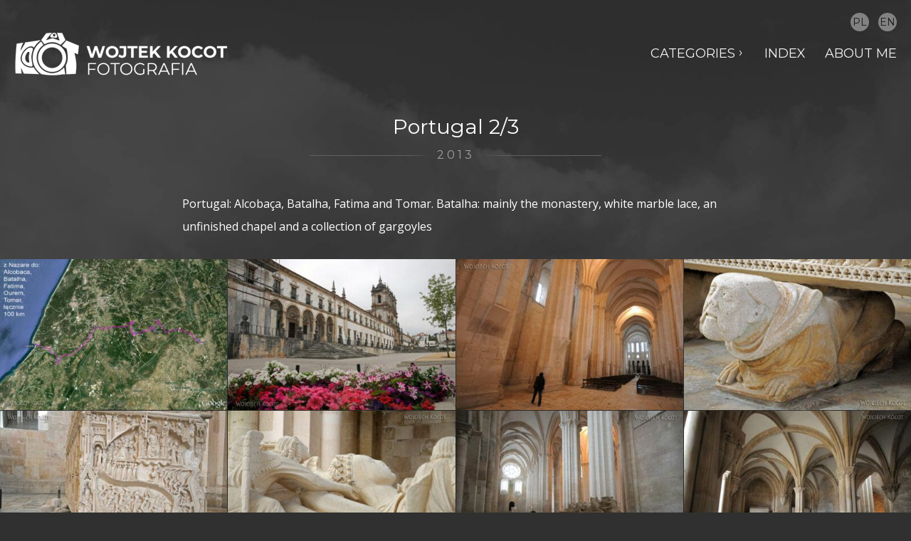

--- FILE ---
content_type: text/html; charset=UTF-8
request_url: https://wokocot.pl/en/2013/portugal-2-3/
body_size: 13271
content:

<!DOCTYPE html>
<html lang="en-GB" class="no-js no-touch">

	<head>
		<meta charset="UTF-8">
		<meta name="viewport" content="width=device-width, initial-scale=1.0" />
		<title>Portugal 2/3 &#8211; Wojtek Kocot – Fotografia</title>
<meta name='robots' content='max-image-preview:large' />
<link rel="alternate" href="https://wokocot.pl/2013/portugalia-2-3/" hreflang="pl" />
<link rel="alternate" href="https://wokocot.pl/en/2013/portugal-2-3/" hreflang="en" />
<meta property="og:site_name" content="Wojtek Kocot – Fotografia" /><meta property="og:title" content="Portugal 2/3 &#8211; Wojtek Kocot – Fotografia" /><meta property="og:locale" content="en_GB" /><meta property="og:url" content="https://wokocot.pl/en/2013/portugal-2-3/" /><meta property="og:description" content="Portugal: Alcobaça, Batalha, Fatima and Tomar. Batalha: mainly the monastery, white marble lace, an unfinished chapel and a collection of gargoyles" /><meta property="og:image" content="https://wokocot.pl/wp-content/uploads/2021/01/2013-por07_Por16272-Tomar-Klasztor-Zamek-krecone-schody.jpg" /><link rel="alternate" type="application/rss+xml" title="Wojtek Kocot – Fotografia &raquo; Feed" href="https://wokocot.pl/en/feed/" />
<link rel="alternate" title="oEmbed (JSON)" type="application/json+oembed" href="https://wokocot.pl/wp-json/oembed/1.0/embed?url=https%3A%2F%2Fwokocot.pl%2Fen%2F2013%2Fportugal-2-3%2F" />
<link rel="alternate" title="oEmbed (XML)" type="text/xml+oembed" href="https://wokocot.pl/wp-json/oembed/1.0/embed?url=https%3A%2F%2Fwokocot.pl%2Fen%2F2013%2Fportugal-2-3%2F&#038;format=xml" />
<style id='wp-img-auto-sizes-contain-inline-css' type='text/css'>
img:is([sizes=auto i],[sizes^="auto," i]){contain-intrinsic-size:3000px 1500px}
/*# sourceURL=wp-img-auto-sizes-contain-inline-css */
</style>
<style id='wp-block-library-inline-css' type='text/css'>
:root{--wp-block-synced-color:#7a00df;--wp-block-synced-color--rgb:122,0,223;--wp-bound-block-color:var(--wp-block-synced-color);--wp-editor-canvas-background:#ddd;--wp-admin-theme-color:#007cba;--wp-admin-theme-color--rgb:0,124,186;--wp-admin-theme-color-darker-10:#006ba1;--wp-admin-theme-color-darker-10--rgb:0,107,160.5;--wp-admin-theme-color-darker-20:#005a87;--wp-admin-theme-color-darker-20--rgb:0,90,135;--wp-admin-border-width-focus:2px}@media (min-resolution:192dpi){:root{--wp-admin-border-width-focus:1.5px}}.wp-element-button{cursor:pointer}:root .has-very-light-gray-background-color{background-color:#eee}:root .has-very-dark-gray-background-color{background-color:#313131}:root .has-very-light-gray-color{color:#eee}:root .has-very-dark-gray-color{color:#313131}:root .has-vivid-green-cyan-to-vivid-cyan-blue-gradient-background{background:linear-gradient(135deg,#00d084,#0693e3)}:root .has-purple-crush-gradient-background{background:linear-gradient(135deg,#34e2e4,#4721fb 50%,#ab1dfe)}:root .has-hazy-dawn-gradient-background{background:linear-gradient(135deg,#faaca8,#dad0ec)}:root .has-subdued-olive-gradient-background{background:linear-gradient(135deg,#fafae1,#67a671)}:root .has-atomic-cream-gradient-background{background:linear-gradient(135deg,#fdd79a,#004a59)}:root .has-nightshade-gradient-background{background:linear-gradient(135deg,#330968,#31cdcf)}:root .has-midnight-gradient-background{background:linear-gradient(135deg,#020381,#2874fc)}:root{--wp--preset--font-size--normal:16px;--wp--preset--font-size--huge:42px}.has-regular-font-size{font-size:1em}.has-larger-font-size{font-size:2.625em}.has-normal-font-size{font-size:var(--wp--preset--font-size--normal)}.has-huge-font-size{font-size:var(--wp--preset--font-size--huge)}.has-text-align-center{text-align:center}.has-text-align-left{text-align:left}.has-text-align-right{text-align:right}.has-fit-text{white-space:nowrap!important}#end-resizable-editor-section{display:none}.aligncenter{clear:both}.items-justified-left{justify-content:flex-start}.items-justified-center{justify-content:center}.items-justified-right{justify-content:flex-end}.items-justified-space-between{justify-content:space-between}.screen-reader-text{border:0;clip-path:inset(50%);height:1px;margin:-1px;overflow:hidden;padding:0;position:absolute;width:1px;word-wrap:normal!important}.screen-reader-text:focus{background-color:#ddd;clip-path:none;color:#444;display:block;font-size:1em;height:auto;left:5px;line-height:normal;padding:15px 23px 14px;text-decoration:none;top:5px;width:auto;z-index:100000}html :where(.has-border-color){border-style:solid}html :where([style*=border-top-color]){border-top-style:solid}html :where([style*=border-right-color]){border-right-style:solid}html :where([style*=border-bottom-color]){border-bottom-style:solid}html :where([style*=border-left-color]){border-left-style:solid}html :where([style*=border-width]){border-style:solid}html :where([style*=border-top-width]){border-top-style:solid}html :where([style*=border-right-width]){border-right-style:solid}html :where([style*=border-bottom-width]){border-bottom-style:solid}html :where([style*=border-left-width]){border-left-style:solid}html :where(img[class*=wp-image-]){height:auto;max-width:100%}:where(figure){margin:0 0 1em}html :where(.is-position-sticky){--wp-admin--admin-bar--position-offset:var(--wp-admin--admin-bar--height,0px)}@media screen and (max-width:600px){html :where(.is-position-sticky){--wp-admin--admin-bar--position-offset:0px}}

/*# sourceURL=wp-block-library-inline-css */
</style><style id='global-styles-inline-css' type='text/css'>
:root{--wp--preset--aspect-ratio--square: 1;--wp--preset--aspect-ratio--4-3: 4/3;--wp--preset--aspect-ratio--3-4: 3/4;--wp--preset--aspect-ratio--3-2: 3/2;--wp--preset--aspect-ratio--2-3: 2/3;--wp--preset--aspect-ratio--16-9: 16/9;--wp--preset--aspect-ratio--9-16: 9/16;--wp--preset--color--black: #000000;--wp--preset--color--cyan-bluish-gray: #abb8c3;--wp--preset--color--white: #ffffff;--wp--preset--color--pale-pink: #f78da7;--wp--preset--color--vivid-red: #cf2e2e;--wp--preset--color--luminous-vivid-orange: #ff6900;--wp--preset--color--luminous-vivid-amber: #fcb900;--wp--preset--color--light-green-cyan: #7bdcb5;--wp--preset--color--vivid-green-cyan: #00d084;--wp--preset--color--pale-cyan-blue: #8ed1fc;--wp--preset--color--vivid-cyan-blue: #0693e3;--wp--preset--color--vivid-purple: #9b51e0;--wp--preset--gradient--vivid-cyan-blue-to-vivid-purple: linear-gradient(135deg,rgb(6,147,227) 0%,rgb(155,81,224) 100%);--wp--preset--gradient--light-green-cyan-to-vivid-green-cyan: linear-gradient(135deg,rgb(122,220,180) 0%,rgb(0,208,130) 100%);--wp--preset--gradient--luminous-vivid-amber-to-luminous-vivid-orange: linear-gradient(135deg,rgb(252,185,0) 0%,rgb(255,105,0) 100%);--wp--preset--gradient--luminous-vivid-orange-to-vivid-red: linear-gradient(135deg,rgb(255,105,0) 0%,rgb(207,46,46) 100%);--wp--preset--gradient--very-light-gray-to-cyan-bluish-gray: linear-gradient(135deg,rgb(238,238,238) 0%,rgb(169,184,195) 100%);--wp--preset--gradient--cool-to-warm-spectrum: linear-gradient(135deg,rgb(74,234,220) 0%,rgb(151,120,209) 20%,rgb(207,42,186) 40%,rgb(238,44,130) 60%,rgb(251,105,98) 80%,rgb(254,248,76) 100%);--wp--preset--gradient--blush-light-purple: linear-gradient(135deg,rgb(255,206,236) 0%,rgb(152,150,240) 100%);--wp--preset--gradient--blush-bordeaux: linear-gradient(135deg,rgb(254,205,165) 0%,rgb(254,45,45) 50%,rgb(107,0,62) 100%);--wp--preset--gradient--luminous-dusk: linear-gradient(135deg,rgb(255,203,112) 0%,rgb(199,81,192) 50%,rgb(65,88,208) 100%);--wp--preset--gradient--pale-ocean: linear-gradient(135deg,rgb(255,245,203) 0%,rgb(182,227,212) 50%,rgb(51,167,181) 100%);--wp--preset--gradient--electric-grass: linear-gradient(135deg,rgb(202,248,128) 0%,rgb(113,206,126) 100%);--wp--preset--gradient--midnight: linear-gradient(135deg,rgb(2,3,129) 0%,rgb(40,116,252) 100%);--wp--preset--font-size--small: 13px;--wp--preset--font-size--medium: 20px;--wp--preset--font-size--large: 36px;--wp--preset--font-size--x-large: 42px;--wp--preset--spacing--20: 0.44rem;--wp--preset--spacing--30: 0.67rem;--wp--preset--spacing--40: 1rem;--wp--preset--spacing--50: 1.5rem;--wp--preset--spacing--60: 2.25rem;--wp--preset--spacing--70: 3.38rem;--wp--preset--spacing--80: 5.06rem;--wp--preset--shadow--natural: 6px 6px 9px rgba(0, 0, 0, 0.2);--wp--preset--shadow--deep: 12px 12px 50px rgba(0, 0, 0, 0.4);--wp--preset--shadow--sharp: 6px 6px 0px rgba(0, 0, 0, 0.2);--wp--preset--shadow--outlined: 6px 6px 0px -3px rgb(255, 255, 255), 6px 6px rgb(0, 0, 0);--wp--preset--shadow--crisp: 6px 6px 0px rgb(0, 0, 0);}:where(.is-layout-flex){gap: 0.5em;}:where(.is-layout-grid){gap: 0.5em;}body .is-layout-flex{display: flex;}.is-layout-flex{flex-wrap: wrap;align-items: center;}.is-layout-flex > :is(*, div){margin: 0;}body .is-layout-grid{display: grid;}.is-layout-grid > :is(*, div){margin: 0;}:where(.wp-block-columns.is-layout-flex){gap: 2em;}:where(.wp-block-columns.is-layout-grid){gap: 2em;}:where(.wp-block-post-template.is-layout-flex){gap: 1.25em;}:where(.wp-block-post-template.is-layout-grid){gap: 1.25em;}.has-black-color{color: var(--wp--preset--color--black) !important;}.has-cyan-bluish-gray-color{color: var(--wp--preset--color--cyan-bluish-gray) !important;}.has-white-color{color: var(--wp--preset--color--white) !important;}.has-pale-pink-color{color: var(--wp--preset--color--pale-pink) !important;}.has-vivid-red-color{color: var(--wp--preset--color--vivid-red) !important;}.has-luminous-vivid-orange-color{color: var(--wp--preset--color--luminous-vivid-orange) !important;}.has-luminous-vivid-amber-color{color: var(--wp--preset--color--luminous-vivid-amber) !important;}.has-light-green-cyan-color{color: var(--wp--preset--color--light-green-cyan) !important;}.has-vivid-green-cyan-color{color: var(--wp--preset--color--vivid-green-cyan) !important;}.has-pale-cyan-blue-color{color: var(--wp--preset--color--pale-cyan-blue) !important;}.has-vivid-cyan-blue-color{color: var(--wp--preset--color--vivid-cyan-blue) !important;}.has-vivid-purple-color{color: var(--wp--preset--color--vivid-purple) !important;}.has-black-background-color{background-color: var(--wp--preset--color--black) !important;}.has-cyan-bluish-gray-background-color{background-color: var(--wp--preset--color--cyan-bluish-gray) !important;}.has-white-background-color{background-color: var(--wp--preset--color--white) !important;}.has-pale-pink-background-color{background-color: var(--wp--preset--color--pale-pink) !important;}.has-vivid-red-background-color{background-color: var(--wp--preset--color--vivid-red) !important;}.has-luminous-vivid-orange-background-color{background-color: var(--wp--preset--color--luminous-vivid-orange) !important;}.has-luminous-vivid-amber-background-color{background-color: var(--wp--preset--color--luminous-vivid-amber) !important;}.has-light-green-cyan-background-color{background-color: var(--wp--preset--color--light-green-cyan) !important;}.has-vivid-green-cyan-background-color{background-color: var(--wp--preset--color--vivid-green-cyan) !important;}.has-pale-cyan-blue-background-color{background-color: var(--wp--preset--color--pale-cyan-blue) !important;}.has-vivid-cyan-blue-background-color{background-color: var(--wp--preset--color--vivid-cyan-blue) !important;}.has-vivid-purple-background-color{background-color: var(--wp--preset--color--vivid-purple) !important;}.has-black-border-color{border-color: var(--wp--preset--color--black) !important;}.has-cyan-bluish-gray-border-color{border-color: var(--wp--preset--color--cyan-bluish-gray) !important;}.has-white-border-color{border-color: var(--wp--preset--color--white) !important;}.has-pale-pink-border-color{border-color: var(--wp--preset--color--pale-pink) !important;}.has-vivid-red-border-color{border-color: var(--wp--preset--color--vivid-red) !important;}.has-luminous-vivid-orange-border-color{border-color: var(--wp--preset--color--luminous-vivid-orange) !important;}.has-luminous-vivid-amber-border-color{border-color: var(--wp--preset--color--luminous-vivid-amber) !important;}.has-light-green-cyan-border-color{border-color: var(--wp--preset--color--light-green-cyan) !important;}.has-vivid-green-cyan-border-color{border-color: var(--wp--preset--color--vivid-green-cyan) !important;}.has-pale-cyan-blue-border-color{border-color: var(--wp--preset--color--pale-cyan-blue) !important;}.has-vivid-cyan-blue-border-color{border-color: var(--wp--preset--color--vivid-cyan-blue) !important;}.has-vivid-purple-border-color{border-color: var(--wp--preset--color--vivid-purple) !important;}.has-vivid-cyan-blue-to-vivid-purple-gradient-background{background: var(--wp--preset--gradient--vivid-cyan-blue-to-vivid-purple) !important;}.has-light-green-cyan-to-vivid-green-cyan-gradient-background{background: var(--wp--preset--gradient--light-green-cyan-to-vivid-green-cyan) !important;}.has-luminous-vivid-amber-to-luminous-vivid-orange-gradient-background{background: var(--wp--preset--gradient--luminous-vivid-amber-to-luminous-vivid-orange) !important;}.has-luminous-vivid-orange-to-vivid-red-gradient-background{background: var(--wp--preset--gradient--luminous-vivid-orange-to-vivid-red) !important;}.has-very-light-gray-to-cyan-bluish-gray-gradient-background{background: var(--wp--preset--gradient--very-light-gray-to-cyan-bluish-gray) !important;}.has-cool-to-warm-spectrum-gradient-background{background: var(--wp--preset--gradient--cool-to-warm-spectrum) !important;}.has-blush-light-purple-gradient-background{background: var(--wp--preset--gradient--blush-light-purple) !important;}.has-blush-bordeaux-gradient-background{background: var(--wp--preset--gradient--blush-bordeaux) !important;}.has-luminous-dusk-gradient-background{background: var(--wp--preset--gradient--luminous-dusk) !important;}.has-pale-ocean-gradient-background{background: var(--wp--preset--gradient--pale-ocean) !important;}.has-electric-grass-gradient-background{background: var(--wp--preset--gradient--electric-grass) !important;}.has-midnight-gradient-background{background: var(--wp--preset--gradient--midnight) !important;}.has-small-font-size{font-size: var(--wp--preset--font-size--small) !important;}.has-medium-font-size{font-size: var(--wp--preset--font-size--medium) !important;}.has-large-font-size{font-size: var(--wp--preset--font-size--large) !important;}.has-x-large-font-size{font-size: var(--wp--preset--font-size--x-large) !important;}
/*# sourceURL=global-styles-inline-css */
</style>

<style id='classic-theme-styles-inline-css' type='text/css'>
/*! This file is auto-generated */
.wp-block-button__link{color:#fff;background-color:#32373c;border-radius:9999px;box-shadow:none;text-decoration:none;padding:calc(.667em + 2px) calc(1.333em + 2px);font-size:1.125em}.wp-block-file__button{background:#32373c;color:#fff;text-decoration:none}
/*# sourceURL=/wp-includes/css/classic-themes.min.css */
</style>
<link rel='stylesheet' id='live-style-css' href='https://wokocot.pl/wp-content/themes/live-theme/css/style-strong.min.css?ver=1.4.2' type='text/css' media='all' />
<link rel='stylesheet' id='live-typo-primary-css' href='https://wokocot.pl/wp-content/themes/live-theme/css/typo-primary-open-sans.min.css?ver=1.4.2' type='text/css' media='all' />
<link rel='stylesheet' id='live-typo-secondary-css' href='https://wokocot.pl/wp-content/themes/live-theme/css/typo-secondary-montserrat.min.css?ver=1.4.2' type='text/css' media='all' />
<link rel='stylesheet' id='live-stylesheet-css' href='https://wokocot.pl/wp-content/themes/live-child/style.css?ver=6.9' type='text/css' media='all' />
<style id='live-stylesheet-inline-css' type='text/css'>
body > .background-parallax { background-image: url("https://wokocot.pl/wp-content/uploads/wojtek-kocot-tlo-5.jpg"); background-color: #303030; background-repeat: repeat-x;  background-attachment: fixed; } body { background-color: #303030 }
/*# sourceURL=live-stylesheet-inline-css */
</style>
<script type="text/javascript" src="https://wokocot.pl/wp-includes/js/jquery/jquery.min.js?ver=3.7.1" id="jquery-core-js"></script>
<script type="text/javascript" src="https://wokocot.pl/wp-includes/js/jquery/jquery-migrate.min.js?ver=3.4.1" id="jquery-migrate-js"></script>
<link rel="https://api.w.org/" href="https://wokocot.pl/wp-json/" /><link rel="alternate" title="JSON" type="application/json" href="https://wokocot.pl/wp-json/wp/v2/posts/26836" /><link rel="EditURI" type="application/rsd+xml" title="RSD" href="https://wokocot.pl/xmlrpc.php?rsd" />
<link rel="canonical" href="https://wokocot.pl/en/2013/portugal-2-3/" />
<style>
@import url("https://fonts.googleapis.com/css?family=Montserrat:400,700&subset=latin-ext");
body {
color: white;
}
#footer, .box, .box-post, .box-page, .box-author, .box-comments{
background: none;
}
.small-title, .archive-title, .navigation .nav-link, .pagination, .box-comments .box-title, .widget-title {
color: #a2a2a2;
}
h1, .box-title, h2, h3, h4, .navigation .post-title, h5, .box-author .box-title, h6 {
color: white;
}
#header {
margin-bottom: 2rem !important;
margin-top: 2.75rem !important;
}
#header .logo {
margin-bottom: 2.5rem;
}
.box-content {
margin-top: 0;
margin-bottom: 0;
}
/* submenu */
#header nav > ul > li > ul {
margin-top: 0;
}
/* submenu indicator */
#header nav > ul > li.has-sub-menu > a::after, #header .navigation nav > ul > li.has-sub-menu > .post-title::after, .navigation #header nav > ul > li.has-sub-menu > .post-title::after {
content: " ›";
transform: translateY(-2px);
position: relative;
margin: 0 5px;
display: inline-block;
}
/* footer */
.end-note .align-right {
font-size: .85rem;
text-transform: none;
}
/*
.holder-content {
padding-left: 20px;
padding-right: 20px;
}
/* Fix na małe bricksy przy ładowaniu */
.holder-bricks .box-post {
min-width: 320px;
}
/* subtelny kolor nazwy plikow */
.featured-image a,
.featured-gallery a,
.gallery a.bricks-item {
color: #767676 !important;
}
/* fix pobocznej galeryjki gallery */
.featured-gallery {
min-width: 14%;
width: 14%;
}
.box-post .featured-gallery a[data-featured-gallery-count]::after {
font-size: 1.2rem;
}
/* simple lightbox extras */
.sl-wrapper .sl-image {
z-index: 1000;
}
.sl-wrapper .sl-navigation button,
.sl-wrapper .sl-close {
color: white;
}
.sl-overlay {
z-index: 999;
}
/* captiony */
.sl-wrapper .sl-image .sl-caption {
font-size: 1rem;
text-transform: none;
color: white;
left: 50%;
right: unset;
bottom: .5rem;
transform: translateX(-50%);
background: #000000c9;
padding: .1rem .5rem;
max-width: fit-content;
}
/* empty menu item cursor fix */
.menu-item.has-sub-menu > a {
cursor: default;
}
/* disabled excerpt hover shadow */
.box-post .box-content::after {
content: unset;
}
/* blog, archive */
.home .box-content,
.archive .box-content,
.search-results .box-content {
margin: 1rem 1.5rem;
}
.box-content h2 {
margin: 1rem 0;
font-size: 1.25rem;
text-transform: none;
/* 3 dost for long titles */
text-overflow: ellipsis;
overflow: hidden;
white-space: nowrap;
}
/* post */
.post .box-content h1 {
margin: 1rem 0;
font-size: 1.8rem;
text-transform: none;
}
.post .box-content > p:not(.small-title),
.page .box-content > p:not(.small-title) {
max-width: 768px;
margin-left: auto;
margin-right: auto;
}
.home .box-post .box-alpha,
.archive .box-post .box-alpha,
.home .box-post .box-alpha + .box-beta,
.archive .box-post .box-alpha + .box-beta{
background-color: #222222;
}
.navigation .post-title {
text-transform: none;
}
.box-title + .small-title {
margin-top: -.5em;
}
.small-title {
font-size: 1em;
}
.small-title > span::before {
background-image: linear-gradient(to left,rgba(60,60,60,0) 0,#606060 2em);
}
.small-title > span::after {
background-image: linear-gradient(to right,rgba(60,60,60,0) 0,#606060 2em);
}
/* Indeks */
.page-id-20 .box-content,
.page-id-26457 .box-content {
display: flex;
flex-wrap: wrap;
margin-left: 1.25rem;
margin-right: 1.25rem;
}
.page-id-20 .box-content h1,
.page-id-26457 .box-content h1,
.page-id-20 .box-content h2,
.page-id-26457 .box-content h2,
.page-id-20 .box-content h3,
.page-id-26457 .box-content h3 {
text-align: left;
text-transform: uppercase;
}
.page-id-20 .box-content > div,
.page-id-26457 .box-content > div {
flex: 1 1 auto;
min-width: 320px;
}
.page-id-20 .box-content h2,
.page-id-26457 .box-content h2 {
font-size: 1.5rem;
border-bottom: 1px solid #5b5b5b;
width: 95%;
padding-bottom: 10px;
}
.page-id-20 hr,
.page-id-26457 hr {
margin-right: 20px;
margin-top: 0;
margin-bottom: 0;
}
.lcp_catlist {
margin-bottom: 4rem;
}
.lcp_catlist {
list-style: none;
padding-left: 0;
}
.lcp_catlist li {
list-style: none;
padding-left: 0;
margin: 0;
}
.lcp_catlist a {
color: unset;
}
.lcp_catlist a:hover {
color: #fa360a;
text-decoration: none;
}
.lcp_catlist span,
.box-title-year {
font-size: .9em;
color: #a2a2a2;
margin-left: .3rem;
}
/* O mnie */
.page-id-16 .featured-image img,
.page-id-26483 .featured-image img {
border-radius: 50%;
max-width: 80%;
width: 420px;
}
/* instead of bricks.js */
.blog .holder-bricks,
.archive .holder-bricks {
display: flex;
flex-wrap: wrap;
margin-left: 0;
margin-right: 0;
padding: 0;
gap: 1rem;
}
.holder-bricks .box-post,
.archive .holder-bricks .box-post {
padding: 0;
}
.blog .holder-bricks > article,
.archive .holder-bricks > article {
width: 100% !important;
flex: 1 1 25%;
}
@media (max-width: 1224px) {
.blog .holder-bricks > article,
.archive .holder-bricks > article {
width: 100% !important;
flex: 1 1 40%;
}
}
@media (max-width: 806px) {
.blog .holder-bricks > article,
.archive .holder-bricks > article {
width: 100% !important;
flex: 1 1 80%;
}
}
/*
.blog .holder-bricks,
.archive .holder-bricks {
display: flex;
flex-wrap: wrap;
margin-left: 0;
margin-right: 0;
}
@media (max-width: 1224px) {
.blog .holder-bricks > article,
.archive .holder-bricks > article {
width: 50% !important;
}
}
@media (max-width: 806px) {
.blog .holder-bricks > article,
.archive .holder-bricks > article {
width: 100% !important;
}
}
*/
/* fixes for mobile simple lightbox */
@media (max-width: 806px) {
.sl-wrapper .sl-image .sl-caption {
// bottom: -2.5rem;
font-size: .8rem;
}
}
</style>
<style type="text/css">.recentcomments a{display:inline !important;padding:0 !important;margin:0 !important;}</style><link rel="icon" href="https://wokocot.pl/wp-content/uploads/cropped-wokocot-favicon-32x32.png" sizes="32x32" />
<link rel="icon" href="https://wokocot.pl/wp-content/uploads/cropped-wokocot-favicon-192x192.png" sizes="192x192" />
<link rel="apple-touch-icon" href="https://wokocot.pl/wp-content/uploads/cropped-wokocot-favicon-180x180.png" />
<meta name="msapplication-TileImage" content="https://wokocot.pl/wp-content/uploads/cropped-wokocot-favicon-270x270.png" />

<!-- Global site tag (gtag.js) - Google Analytics -->
<script async src="https://www.googletagmanager.com/gtag/js?id=G-BB8PN57K7E"></script>
<script>
  window.dataLayer = window.dataLayer || [];
  function gtag(){dataLayer.push(arguments);}
  gtag('js', new Date());

  gtag('config', 'G-BB8PN57K7E');
</script>
	</head>

	<body class="wo-kocot-live-1-4-2-child-1-1 wp-singular post-template-default single single-post postid-26836 single-format-standard wp-theme-live-theme wp-child-theme-live-child site-width-xxlarge">

					<div class="background-parallax"></div>
		
		<div id="wrapper">

			
			<header id="header" >

				<div class="container">

					<div class="share"><ul>						<li class="sep">
							<a data-hover="pl" href="https://wokocot.pl/2013/portugalia-2-3/" title="Polski">pl</a>
						</li>						<li>
							<a data-hover="en" href="https://wokocot.pl/en/2013/portugal-2-3/" title="English">en</a>
						</li></ul></div><!-- // .share -->

					<div class="main horizontal-align-left vertical-align-middle">

						
						<div class="logo">
							<a href="https://wokocot.pl/en/" title="Wojtek Kocot – Fotografia" rel="home">
								<img width="300" height="63" src="https://wokocot.pl/wp-content/uploads/wojtek-kocot-fotografia-s.png" class="attachment-full size-full" alt="Wojtek Kocot logo" srcset="https://wokocot.pl/wp-content/uploads/wojtek-kocot-fotografia-s.png 300w, https://wokocot.pl/wp-content/uploads/wojtek-kocot-fotografia-s@2x.png 600w" sizes="(max-width: 300px) 100vw, 300px" decoding="async" />							</a>
						</div><!-- // .logo -->

						<nav class="menu-main-container"><ul id="menu-main" class=""><li id="menu-item-26464" class="menu-item menu-item-type-custom menu-item-object-custom menu-item-has-children menu-item-26464"><a>Categories</a>
<ul class="sub-menu">
	<li id="menu-item-26478" class="menu-item menu-item-type-taxonomy menu-item-object-category current-post-ancestor current current-menu-parent current-post-parent menu-item-26478"><a href="https://wokocot.pl/en/kategoria/trips-in-europe/">Trips in Europe</a></li>
	<li id="menu-item-26477" class="menu-item menu-item-type-taxonomy menu-item-object-category menu-item-26477"><a href="https://wokocot.pl/en/kategoria/trips-in-asia/">Trips in Asia</a></li>
	<li id="menu-item-26475" class="menu-item menu-item-type-taxonomy menu-item-object-category menu-item-26475"><a href="https://wokocot.pl/en/kategoria/trips-in-africa/">Trips in Africa</a></li>
	<li id="menu-item-26476" class="menu-item menu-item-type-taxonomy menu-item-object-category menu-item-26476"><a href="https://wokocot.pl/en/kategoria/trips-in-america/">Trips in America</a></li>
	<li id="menu-item-26469" class="menu-item menu-item-type-taxonomy menu-item-object-category menu-item-26469"><a href="https://wokocot.pl/en/kategoria/paragliding/">Paragliding</a></li>
	<li id="menu-item-26468" class="menu-item menu-item-type-taxonomy menu-item-object-category menu-item-26468"><a href="https://wokocot.pl/en/kategoria/mountain-trips/">Mountain trips</a></li>
	<li id="menu-item-26473" class="menu-item menu-item-type-taxonomy menu-item-object-category menu-item-26473"><a href="https://wokocot.pl/en/kategoria/sailing/">Sailing</a></li>
	<li id="menu-item-26481" class="menu-item menu-item-type-taxonomy menu-item-object-category menu-item-26481"><a href="https://wokocot.pl/en/kategoria/winter-skiing/">Winter &amp; skiing</a></li>
	<li id="menu-item-26470" class="menu-item menu-item-type-taxonomy menu-item-object-category menu-item-26470"><a href="https://wokocot.pl/en/kategoria/poland/">Poland</a></li>
	<li id="menu-item-26479" class="menu-item menu-item-type-taxonomy menu-item-object-category menu-item-26479"><a href="https://wokocot.pl/en/kategoria/underwater-photos/">Underwater photos</a></li>
	<li id="menu-item-26466" class="menu-item menu-item-type-taxonomy menu-item-object-category menu-item-26466"><a href="https://wokocot.pl/en/kategoria/culture-entertainment/">Culture &amp; entertainment</a></li>
	<li id="menu-item-26471" class="menu-item menu-item-type-taxonomy menu-item-object-category menu-item-26471"><a href="https://wokocot.pl/en/kategoria/portraits/">Portraits</a></li>
	<li id="menu-item-26465" class="menu-item menu-item-type-taxonomy menu-item-object-category menu-item-26465"><a href="https://wokocot.pl/en/kategoria/animals/">Animals</a></li>
	<li id="menu-item-26467" class="menu-item menu-item-type-taxonomy menu-item-object-category menu-item-26467"><a href="https://wokocot.pl/en/kategoria/deserts/">Deserts</a></li>
	<li id="menu-item-26480" class="menu-item menu-item-type-taxonomy menu-item-object-category menu-item-26480"><a href="https://wokocot.pl/en/kategoria/volcanoes/">Volcanoes</a></li>
</ul>
</li>
<li id="menu-item-26482" class="menu-item menu-item-type-post_type menu-item-object-page menu-item-26482"><a href="https://wokocot.pl/en/index/">Index</a></li>
<li id="menu-item-26486" class="menu-item menu-item-type-post_type menu-item-object-page menu-item-26486"><a href="https://wokocot.pl/en/about-me/">About me</a></li>
</ul></nav>
					</div><!-- // .main -->

				</div><!-- // .container -->

			</header>

			

	<div class="container">

		<div class="holder">

			<div class="holder-content">
				
<article id="post-26836" class="post-26836 post type-post status-publish format-standard has-post-thumbnail hentry category-trips-in-europe box-page">

	
	<div class="box-beta">

		
		<div class="box-content">

							<h1 class="box-title">Portugal 2/3</h1>
			
			<p class="small-title"><span>2013</span></p><p>Portugal: Alcobaça, Batalha, Fatima and Tomar. Batalha: mainly the monastery, white marble lace, an unfinished chapel and a collection of gargoyles</p>
<div id="gallery-1" class="gallery width-over" data-gallery-columns="4"><a href="https://wokocot.pl/wp-content/uploads/2021/01/2013-por07_Por16002-Mapka-przejazdu.jpg"><img fetchpriority="high" decoding="async" width="400" height="266" src="https://wokocot.pl/wp-content/uploads/2021/01/2013-por07_Por16002-Mapka-przejazdu-400x266.jpg" class="attachment-medium size-medium" alt="Por16002-Mapka przejazdu" title="Por16002-Mapka przejazdu" data-caption="Por16002-Mapka przejazdu" srcset="https://wokocot.pl/wp-content/uploads/2021/01/2013-por07_Por16002-Mapka-przejazdu-400x266.jpg 400w, https://wokocot.pl/wp-content/uploads/2021/01/2013-por07_Por16002-Mapka-przejazdu-768x510.jpg 768w, https://wokocot.pl/wp-content/uploads/2021/01/2013-por07_Por16002-Mapka-przejazdu.jpg 1476w" sizes="(max-width: 400px) 100vw, 400px" /></a><a href="https://wokocot.pl/wp-content/uploads/2021/01/2013-por07_Por16008-Alcobaca-Klasztor-Cystersow.jpg"><img decoding="async" width="400" height="266" src="https://wokocot.pl/wp-content/uploads/2021/01/2013-por07_Por16008-Alcobaca-Klasztor-Cystersow-400x266.jpg" class="attachment-medium size-medium" alt="Por16008-Alcobaca - Klasztor Cystersów" title="Por16008-Alcobaca - Klasztor Cystersów" data-caption="Por16008-Alcobaca - Klasztor Cystersów" srcset="https://wokocot.pl/wp-content/uploads/2021/01/2013-por07_Por16008-Alcobaca-Klasztor-Cystersow-400x266.jpg 400w, https://wokocot.pl/wp-content/uploads/2021/01/2013-por07_Por16008-Alcobaca-Klasztor-Cystersow-768x510.jpg 768w, https://wokocot.pl/wp-content/uploads/2021/01/2013-por07_Por16008-Alcobaca-Klasztor-Cystersow.jpg 1372w" sizes="(max-width: 400px) 100vw, 400px" /></a><a href="https://wokocot.pl/wp-content/uploads/2021/01/2013-por07_Por16014-Alcobaca-Klasztor-wnetrze.jpg"><img decoding="async" width="400" height="266" src="https://wokocot.pl/wp-content/uploads/2021/01/2013-por07_Por16014-Alcobaca-Klasztor-wnetrze-400x266.jpg" class="attachment-medium size-medium" alt="Por16014-Alcobaca - Klasztor - wnętrze" title="Por16014-Alcobaca - Klasztor - wnętrze" data-caption="Por16014-Alcobaca - Klasztor - wnętrze" srcset="https://wokocot.pl/wp-content/uploads/2021/01/2013-por07_Por16014-Alcobaca-Klasztor-wnetrze-400x266.jpg 400w, https://wokocot.pl/wp-content/uploads/2021/01/2013-por07_Por16014-Alcobaca-Klasztor-wnetrze-768x511.jpg 768w, https://wokocot.pl/wp-content/uploads/2021/01/2013-por07_Por16014-Alcobaca-Klasztor-wnetrze.jpg 1307w" sizes="(max-width: 400px) 100vw, 400px" /></a><a href="https://wokocot.pl/wp-content/uploads/2021/01/2013-por07_Por16020-Alcobaca-Grob-Ines.jpg"><img loading="lazy" decoding="async" width="400" height="266" src="https://wokocot.pl/wp-content/uploads/2021/01/2013-por07_Por16020-Alcobaca-Grob-Ines-400x266.jpg" class="attachment-medium size-medium" alt="Por16020-Alcobaca - Grób Ines" title="Por16020-Alcobaca - Grób Ines" data-caption="Por16020-Alcobaca - Grób Ines" srcset="https://wokocot.pl/wp-content/uploads/2021/01/2013-por07_Por16020-Alcobaca-Grob-Ines-400x266.jpg 400w, https://wokocot.pl/wp-content/uploads/2021/01/2013-por07_Por16020-Alcobaca-Grob-Ines-768x511.jpg 768w, https://wokocot.pl/wp-content/uploads/2021/01/2013-por07_Por16020-Alcobaca-Grob-Ines.jpg 1276w" sizes="auto, (max-width: 400px) 100vw, 400px" /></a><a href="https://wokocot.pl/wp-content/uploads/2021/01/2013-por07_Por16022-Alcobaca-Grob-Ines.jpg"><img loading="lazy" decoding="async" width="400" height="266" src="https://wokocot.pl/wp-content/uploads/2021/01/2013-por07_Por16022-Alcobaca-Grob-Ines-400x266.jpg" class="attachment-medium size-medium" alt="Por16022-Alcobaca - Grób Ines" title="Por16022-Alcobaca - Grób Ines" data-caption="Por16022-Alcobaca - Grób Ines" srcset="https://wokocot.pl/wp-content/uploads/2021/01/2013-por07_Por16022-Alcobaca-Grob-Ines-400x266.jpg 400w, https://wokocot.pl/wp-content/uploads/2021/01/2013-por07_Por16022-Alcobaca-Grob-Ines-768x510.jpg 768w, https://wokocot.pl/wp-content/uploads/2021/01/2013-por07_Por16022-Alcobaca-Grob-Ines.jpg 1372w" sizes="auto, (max-width: 400px) 100vw, 400px" /></a><a href="https://wokocot.pl/wp-content/uploads/2021/01/2013-por07_Por16026-Alcobaca-Grob-Ines.jpg"><img loading="lazy" decoding="async" width="400" height="266" src="https://wokocot.pl/wp-content/uploads/2021/01/2013-por07_Por16026-Alcobaca-Grob-Ines-400x266.jpg" class="attachment-medium size-medium" alt="Por16026-Alcobaca - Grób Ines" title="Por16026-Alcobaca - Grób Ines" data-caption="Por16026-Alcobaca - Grób Ines" srcset="https://wokocot.pl/wp-content/uploads/2021/01/2013-por07_Por16026-Alcobaca-Grob-Ines-400x266.jpg 400w, https://wokocot.pl/wp-content/uploads/2021/01/2013-por07_Por16026-Alcobaca-Grob-Ines-768x510.jpg 768w, https://wokocot.pl/wp-content/uploads/2021/01/2013-por07_Por16026-Alcobaca-Grob-Ines.jpg 1372w" sizes="auto, (max-width: 400px) 100vw, 400px" /></a><a href="https://wokocot.pl/wp-content/uploads/2021/01/2013-por07_Por16029-Alcobaca-Grob-Piotra.jpg"><img loading="lazy" decoding="async" width="400" height="266" src="https://wokocot.pl/wp-content/uploads/2021/01/2013-por07_Por16029-Alcobaca-Grob-Piotra-400x266.jpg" class="attachment-medium size-medium" alt="Por16029-Alcobaca - Grób Piotra" title="Por16029-Alcobaca - Grób Piotra" data-caption="Por16029-Alcobaca - Grób Piotra" srcset="https://wokocot.pl/wp-content/uploads/2021/01/2013-por07_Por16029-Alcobaca-Grob-Piotra-400x266.jpg 400w, https://wokocot.pl/wp-content/uploads/2021/01/2013-por07_Por16029-Alcobaca-Grob-Piotra-768x510.jpg 768w, https://wokocot.pl/wp-content/uploads/2021/01/2013-por07_Por16029-Alcobaca-Grob-Piotra.jpg 1372w" sizes="auto, (max-width: 400px) 100vw, 400px" /></a><a href="https://wokocot.pl/wp-content/uploads/2021/01/2013-por07_Por16036-Alcobaca-Klasztor-wnetrze.jpg"><img loading="lazy" decoding="async" width="400" height="266" src="https://wokocot.pl/wp-content/uploads/2021/01/2013-por07_Por16036-Alcobaca-Klasztor-wnetrze-400x266.jpg" class="attachment-medium size-medium" alt="Por16036-Alcobaca - Klasztor - wnętrze" title="Por16036-Alcobaca - Klasztor - wnętrze" data-caption="Por16036-Alcobaca - Klasztor - wnętrze" srcset="https://wokocot.pl/wp-content/uploads/2021/01/2013-por07_Por16036-Alcobaca-Klasztor-wnetrze-400x266.jpg 400w, https://wokocot.pl/wp-content/uploads/2021/01/2013-por07_Por16036-Alcobaca-Klasztor-wnetrze-768x510.jpg 768w, https://wokocot.pl/wp-content/uploads/2021/01/2013-por07_Por16036-Alcobaca-Klasztor-wnetrze.jpg 1372w" sizes="auto, (max-width: 400px) 100vw, 400px" /></a><a href="https://wokocot.pl/wp-content/uploads/2021/01/2013-por07_Por16040-Batalha-Klasztor-detala-architektoniczne.jpg"><img loading="lazy" decoding="async" width="400" height="266" src="https://wokocot.pl/wp-content/uploads/2021/01/2013-por07_Por16040-Batalha-Klasztor-detala-architektoniczne-400x266.jpg" class="attachment-medium size-medium" alt="Por16040-Batalha - Klasztor - detala architektoniczne" title="Por16040-Batalha - Klasztor - detala architektoniczne" data-caption="Por16040-Batalha - Klasztor - detala architektoniczne" srcset="https://wokocot.pl/wp-content/uploads/2021/01/2013-por07_Por16040-Batalha-Klasztor-detala-architektoniczne-400x266.jpg 400w, https://wokocot.pl/wp-content/uploads/2021/01/2013-por07_Por16040-Batalha-Klasztor-detala-architektoniczne-768x510.jpg 768w, https://wokocot.pl/wp-content/uploads/2021/01/2013-por07_Por16040-Batalha-Klasztor-detala-architektoniczne.jpg 1372w" sizes="auto, (max-width: 400px) 100vw, 400px" /></a><a href="https://wokocot.pl/wp-content/uploads/2021/01/2013-por07_Por16042-Alcobaca-Dziedziniec-Klasztorny.jpg"><img loading="lazy" decoding="async" width="400" height="266" src="https://wokocot.pl/wp-content/uploads/2021/01/2013-por07_Por16042-Alcobaca-Dziedziniec-Klasztorny-400x266.jpg" class="attachment-medium size-medium" alt="Por16042-Alcobaca - Dziedziniec Klasztorny" title="Por16042-Alcobaca - Dziedziniec Klasztorny" data-caption="Por16042-Alcobaca - Dziedziniec Klasztorny" srcset="https://wokocot.pl/wp-content/uploads/2021/01/2013-por07_Por16042-Alcobaca-Dziedziniec-Klasztorny-400x266.jpg 400w, https://wokocot.pl/wp-content/uploads/2021/01/2013-por07_Por16042-Alcobaca-Dziedziniec-Klasztorny-768x510.jpg 768w, https://wokocot.pl/wp-content/uploads/2021/01/2013-por07_Por16042-Alcobaca-Dziedziniec-Klasztorny.jpg 1372w" sizes="auto, (max-width: 400px) 100vw, 400px" /></a><a href="https://wokocot.pl/wp-content/uploads/2021/01/2013-por07_Por16045-Alcobaca-Klasztor-wnetrze.jpg"><img loading="lazy" decoding="async" width="400" height="266" src="https://wokocot.pl/wp-content/uploads/2021/01/2013-por07_Por16045-Alcobaca-Klasztor-wnetrze-400x266.jpg" class="attachment-medium size-medium" alt="Por16045-Alcobaca - Klasztor - wnętrze" title="Por16045-Alcobaca - Klasztor - wnętrze" data-caption="Por16045-Alcobaca - Klasztor - wnętrze" srcset="https://wokocot.pl/wp-content/uploads/2021/01/2013-por07_Por16045-Alcobaca-Klasztor-wnetrze-400x266.jpg 400w, https://wokocot.pl/wp-content/uploads/2021/01/2013-por07_Por16045-Alcobaca-Klasztor-wnetrze-768x510.jpg 768w, https://wokocot.pl/wp-content/uploads/2021/01/2013-por07_Por16045-Alcobaca-Klasztor-wnetrze.jpg 1372w" sizes="auto, (max-width: 400px) 100vw, 400px" /></a><a href="https://wokocot.pl/wp-content/uploads/2021/01/2013-por07_Por16047-Alcobaca-Klasztor-wnetrze.jpg"><img loading="lazy" decoding="async" width="400" height="266" src="https://wokocot.pl/wp-content/uploads/2021/01/2013-por07_Por16047-Alcobaca-Klasztor-wnetrze-400x266.jpg" class="attachment-medium size-medium" alt="Por16047-Alcobaca - Klasztor - wnętrze" title="Por16047-Alcobaca - Klasztor - wnętrze" data-caption="Por16047-Alcobaca - Klasztor - wnętrze" srcset="https://wokocot.pl/wp-content/uploads/2021/01/2013-por07_Por16047-Alcobaca-Klasztor-wnetrze-400x266.jpg 400w, https://wokocot.pl/wp-content/uploads/2021/01/2013-por07_Por16047-Alcobaca-Klasztor-wnetrze-768x510.jpg 768w, https://wokocot.pl/wp-content/uploads/2021/01/2013-por07_Por16047-Alcobaca-Klasztor-wnetrze.jpg 1372w" sizes="auto, (max-width: 400px) 100vw, 400px" /></a><a href="https://wokocot.pl/wp-content/uploads/2021/01/2013-por07_Por16054-Alcobaca-Refektarz.jpg"><img loading="lazy" decoding="async" width="400" height="266" src="https://wokocot.pl/wp-content/uploads/2021/01/2013-por07_Por16054-Alcobaca-Refektarz-400x266.jpg" class="attachment-medium size-medium" alt="Por16054-Alcobaca - Refektarz" title="Por16054-Alcobaca - Refektarz" data-caption="Por16054-Alcobaca - Refektarz" srcset="https://wokocot.pl/wp-content/uploads/2021/01/2013-por07_Por16054-Alcobaca-Refektarz-400x266.jpg 400w, https://wokocot.pl/wp-content/uploads/2021/01/2013-por07_Por16054-Alcobaca-Refektarz-768x510.jpg 768w, https://wokocot.pl/wp-content/uploads/2021/01/2013-por07_Por16054-Alcobaca-Refektarz.jpg 1342w" sizes="auto, (max-width: 400px) 100vw, 400px" /></a><a href="https://wokocot.pl/wp-content/uploads/2021/01/2013-por07_Por16062-Alcobaca-Klasztor-wnetrze.jpg"><img loading="lazy" decoding="async" width="400" height="266" src="https://wokocot.pl/wp-content/uploads/2021/01/2013-por07_Por16062-Alcobaca-Klasztor-wnetrze-400x266.jpg" class="attachment-medium size-medium" alt="Por16062-Alcobaca - Klasztor - wnętrze" title="Por16062-Alcobaca - Klasztor - wnętrze" data-caption="Por16062-Alcobaca - Klasztor - wnętrze" srcset="https://wokocot.pl/wp-content/uploads/2021/01/2013-por07_Por16062-Alcobaca-Klasztor-wnetrze-400x266.jpg 400w, https://wokocot.pl/wp-content/uploads/2021/01/2013-por07_Por16062-Alcobaca-Klasztor-wnetrze-768x511.jpg 768w, https://wokocot.pl/wp-content/uploads/2021/01/2013-por07_Por16062-Alcobaca-Klasztor-wnetrze.jpg 1329w" sizes="auto, (max-width: 400px) 100vw, 400px" /></a><a href="https://wokocot.pl/wp-content/uploads/2021/01/2013-por07_Por16066-Alcobaca-Dziedziniec-Klasztorny.jpg"><img loading="lazy" decoding="async" width="400" height="266" src="https://wokocot.pl/wp-content/uploads/2021/01/2013-por07_Por16066-Alcobaca-Dziedziniec-Klasztorny-400x266.jpg" class="attachment-medium size-medium" alt="Por16066-Alcobaca - Dziedziniec Klasztorny" title="Por16066-Alcobaca - Dziedziniec Klasztorny" data-caption="Por16066-Alcobaca - Dziedziniec Klasztorny" srcset="https://wokocot.pl/wp-content/uploads/2021/01/2013-por07_Por16066-Alcobaca-Dziedziniec-Klasztorny-400x266.jpg 400w, https://wokocot.pl/wp-content/uploads/2021/01/2013-por07_Por16066-Alcobaca-Dziedziniec-Klasztorny-768x510.jpg 768w, https://wokocot.pl/wp-content/uploads/2021/01/2013-por07_Por16066-Alcobaca-Dziedziniec-Klasztorny.jpg 1372w" sizes="auto, (max-width: 400px) 100vw, 400px" /></a><a href="https://wokocot.pl/wp-content/uploads/2021/01/2013-por07_Por16071-Batalha-Klasztor.jpg"><img loading="lazy" decoding="async" width="400" height="266" src="https://wokocot.pl/wp-content/uploads/2021/01/2013-por07_Por16071-Batalha-Klasztor-400x266.jpg" class="attachment-medium size-medium" alt="Por16071-Batalha - Klasztor" title="Por16071-Batalha - Klasztor" data-caption="Por16071-Batalha - Klasztor" srcset="https://wokocot.pl/wp-content/uploads/2021/01/2013-por07_Por16071-Batalha-Klasztor-400x266.jpg 400w, https://wokocot.pl/wp-content/uploads/2021/01/2013-por07_Por16071-Batalha-Klasztor-768x510.jpg 768w, https://wokocot.pl/wp-content/uploads/2021/01/2013-por07_Por16071-Batalha-Klasztor.jpg 1372w" sizes="auto, (max-width: 400px) 100vw, 400px" /></a><a href="https://wokocot.pl/wp-content/uploads/2021/01/2013-por07_Por16076-Batalha-Klasztor.jpg"><img loading="lazy" decoding="async" width="400" height="266" src="https://wokocot.pl/wp-content/uploads/2021/01/2013-por07_Por16076-Batalha-Klasztor-400x266.jpg" class="attachment-medium size-medium" alt="Por16076-Batalha - Klasztor" title="Por16076-Batalha - Klasztor" data-caption="Por16076-Batalha - Klasztor" srcset="https://wokocot.pl/wp-content/uploads/2021/01/2013-por07_Por16076-Batalha-Klasztor-400x266.jpg 400w, https://wokocot.pl/wp-content/uploads/2021/01/2013-por07_Por16076-Batalha-Klasztor-768x510.jpg 768w, https://wokocot.pl/wp-content/uploads/2021/01/2013-por07_Por16076-Batalha-Klasztor.jpg 1372w" sizes="auto, (max-width: 400px) 100vw, 400px" /></a><a href="https://wokocot.pl/wp-content/uploads/2021/01/2013-por07_Por16080-Batalha-Klasztor.jpg"><img loading="lazy" decoding="async" width="400" height="266" src="https://wokocot.pl/wp-content/uploads/2021/01/2013-por07_Por16080-Batalha-Klasztor-400x266.jpg" class="attachment-medium size-medium" alt="Por16080-Batalha - Klasztor" title="Por16080-Batalha - Klasztor" data-caption="Por16080-Batalha - Klasztor" srcset="https://wokocot.pl/wp-content/uploads/2021/01/2013-por07_Por16080-Batalha-Klasztor-400x266.jpg 400w, https://wokocot.pl/wp-content/uploads/2021/01/2013-por07_Por16080-Batalha-Klasztor-768x511.jpg 768w, https://wokocot.pl/wp-content/uploads/2021/01/2013-por07_Por16080-Batalha-Klasztor.jpg 1427w" sizes="auto, (max-width: 400px) 100vw, 400px" /></a><a href="https://wokocot.pl/wp-content/uploads/2021/01/2013-por07_Por16086-Batalha-Klasztor-Portal.jpg"><img loading="lazy" decoding="async" width="400" height="266" src="https://wokocot.pl/wp-content/uploads/2021/01/2013-por07_Por16086-Batalha-Klasztor-Portal-400x266.jpg" class="attachment-medium size-medium" alt="Por16086-Batalha - Klasztor - Portal" title="Por16086-Batalha - Klasztor - Portal" data-caption="Por16086-Batalha - Klasztor - Portal" srcset="https://wokocot.pl/wp-content/uploads/2021/01/2013-por07_Por16086-Batalha-Klasztor-Portal-400x266.jpg 400w, https://wokocot.pl/wp-content/uploads/2021/01/2013-por07_Por16086-Batalha-Klasztor-Portal-768x511.jpg 768w, https://wokocot.pl/wp-content/uploads/2021/01/2013-por07_Por16086-Batalha-Klasztor-Portal.jpg 1328w" sizes="auto, (max-width: 400px) 100vw, 400px" /></a><a href="https://wokocot.pl/wp-content/uploads/2021/01/2013-por07_Por16088-Batalha-Klasztor-Portal.jpg"><img loading="lazy" decoding="async" width="400" height="266" src="https://wokocot.pl/wp-content/uploads/2021/01/2013-por07_Por16088-Batalha-Klasztor-Portal-400x266.jpg" class="attachment-medium size-medium" alt="Por16088-Batalha - Klasztor - Portal" title="Por16088-Batalha - Klasztor - Portal" data-caption="Por16088-Batalha - Klasztor - Portal" srcset="https://wokocot.pl/wp-content/uploads/2021/01/2013-por07_Por16088-Batalha-Klasztor-Portal-400x266.jpg 400w, https://wokocot.pl/wp-content/uploads/2021/01/2013-por07_Por16088-Batalha-Klasztor-Portal-768x511.jpg 768w, https://wokocot.pl/wp-content/uploads/2021/01/2013-por07_Por16088-Batalha-Klasztor-Portal.jpg 1416w" sizes="auto, (max-width: 400px) 100vw, 400px" /></a><a href="https://wokocot.pl/wp-content/uploads/2021/01/2013-por07_Por16092-Batalha-Klasztor-detala-architektoniczne.jpg"><img loading="lazy" decoding="async" width="400" height="266" src="https://wokocot.pl/wp-content/uploads/2021/01/2013-por07_Por16092-Batalha-Klasztor-detala-architektoniczne-400x266.jpg" class="attachment-medium size-medium" alt="Por16092-Batalha - Klasztor - detala architektoniczne" title="Por16092-Batalha - Klasztor - detala architektoniczne" data-caption="Por16092-Batalha - Klasztor - detala architektoniczne" srcset="https://wokocot.pl/wp-content/uploads/2021/01/2013-por07_Por16092-Batalha-Klasztor-detala-architektoniczne-400x266.jpg 400w, https://wokocot.pl/wp-content/uploads/2021/01/2013-por07_Por16092-Batalha-Klasztor-detala-architektoniczne-768x511.jpg 768w, https://wokocot.pl/wp-content/uploads/2021/01/2013-por07_Por16092-Batalha-Klasztor-detala-architektoniczne.jpg 1369w" sizes="auto, (max-width: 400px) 100vw, 400px" /></a><a href="https://wokocot.pl/wp-content/uploads/2021/01/2013-por07_Por16093-Batalha-Klasztor-detala-architektoniczne.jpg"><img loading="lazy" decoding="async" width="400" height="266" src="https://wokocot.pl/wp-content/uploads/2021/01/2013-por07_Por16093-Batalha-Klasztor-detala-architektoniczne-400x266.jpg" class="attachment-medium size-medium" alt="Por16093-Batalha - Klasztor - detala architektoniczne" title="Por16093-Batalha - Klasztor - detala architektoniczne" data-caption="Por16093-Batalha - Klasztor - detala architektoniczne" srcset="https://wokocot.pl/wp-content/uploads/2021/01/2013-por07_Por16093-Batalha-Klasztor-detala-architektoniczne-400x266.jpg 400w, https://wokocot.pl/wp-content/uploads/2021/01/2013-por07_Por16093-Batalha-Klasztor-detala-architektoniczne-768x510.jpg 768w, https://wokocot.pl/wp-content/uploads/2021/01/2013-por07_Por16093-Batalha-Klasztor-detala-architektoniczne.jpg 1372w" sizes="auto, (max-width: 400px) 100vw, 400px" /></a><a href="https://wokocot.pl/wp-content/uploads/2021/01/2013-por07_Por16100-Batalha1-Klasztor-wnetrze.jpg"><img loading="lazy" decoding="async" width="400" height="266" src="https://wokocot.pl/wp-content/uploads/2021/01/2013-por07_Por16100-Batalha1-Klasztor-wnetrze-400x266.jpg" class="attachment-medium size-medium" alt="Por16100-Batalha1 - Klasztor - wnętrze" title="Por16100-Batalha1 - Klasztor - wnętrze" data-caption="Por16100-Batalha1 - Klasztor - wnętrze" srcset="https://wokocot.pl/wp-content/uploads/2021/01/2013-por07_Por16100-Batalha1-Klasztor-wnetrze-400x266.jpg 400w, https://wokocot.pl/wp-content/uploads/2021/01/2013-por07_Por16100-Batalha1-Klasztor-wnetrze-768x510.jpg 768w, https://wokocot.pl/wp-content/uploads/2021/01/2013-por07_Por16100-Batalha1-Klasztor-wnetrze.jpg 1372w" sizes="auto, (max-width: 400px) 100vw, 400px" /></a><a href="https://wokocot.pl/wp-content/uploads/2021/01/2013-por07_Por16104-Batalha-Klasztor-wnetrze.jpg"><img loading="lazy" decoding="async" width="400" height="266" src="https://wokocot.pl/wp-content/uploads/2021/01/2013-por07_Por16104-Batalha-Klasztor-wnetrze-400x266.jpg" class="attachment-medium size-medium" alt="Por16104-Batalha - Klasztor - wnętrze" title="Por16104-Batalha - Klasztor - wnętrze" data-caption="Por16104-Batalha - Klasztor - wnętrze" srcset="https://wokocot.pl/wp-content/uploads/2021/01/2013-por07_Por16104-Batalha-Klasztor-wnetrze-400x266.jpg 400w, https://wokocot.pl/wp-content/uploads/2021/01/2013-por07_Por16104-Batalha-Klasztor-wnetrze-768x510.jpg 768w, https://wokocot.pl/wp-content/uploads/2021/01/2013-por07_Por16104-Batalha-Klasztor-wnetrze.jpg 1372w" sizes="auto, (max-width: 400px) 100vw, 400px" /></a><a href="https://wokocot.pl/wp-content/uploads/2021/01/2013-por07_Por16106-Batalha-Klasztor-wnetrze.jpg"><img loading="lazy" decoding="async" width="400" height="266" src="https://wokocot.pl/wp-content/uploads/2021/01/2013-por07_Por16106-Batalha-Klasztor-wnetrze-400x266.jpg" class="attachment-medium size-medium" alt="Por16106-Batalha - Klasztor - wnętrze" title="Por16106-Batalha - Klasztor - wnętrze" data-caption="Por16106-Batalha - Klasztor - wnętrze" srcset="https://wokocot.pl/wp-content/uploads/2021/01/2013-por07_Por16106-Batalha-Klasztor-wnetrze-400x266.jpg 400w, https://wokocot.pl/wp-content/uploads/2021/01/2013-por07_Por16106-Batalha-Klasztor-wnetrze-768x510.jpg 768w, https://wokocot.pl/wp-content/uploads/2021/01/2013-por07_Por16106-Batalha-Klasztor-wnetrze.jpg 1372w" sizes="auto, (max-width: 400px) 100vw, 400px" /></a><a href="https://wokocot.pl/wp-content/uploads/2021/01/2013-por07_Por16108-Batalha-Klasztor-wnetrze.jpg"><img loading="lazy" decoding="async" width="400" height="266" src="https://wokocot.pl/wp-content/uploads/2021/01/2013-por07_Por16108-Batalha-Klasztor-wnetrze-400x266.jpg" class="attachment-medium size-medium" alt="Por16108-Batalha - Klasztor - wnętrze" title="Por16108-Batalha - Klasztor - wnętrze" data-caption="Por16108-Batalha - Klasztor - wnętrze" srcset="https://wokocot.pl/wp-content/uploads/2021/01/2013-por07_Por16108-Batalha-Klasztor-wnetrze-400x266.jpg 400w, https://wokocot.pl/wp-content/uploads/2021/01/2013-por07_Por16108-Batalha-Klasztor-wnetrze-768x510.jpg 768w, https://wokocot.pl/wp-content/uploads/2021/01/2013-por07_Por16108-Batalha-Klasztor-wnetrze.jpg 1372w" sizes="auto, (max-width: 400px) 100vw, 400px" /></a><a href="https://wokocot.pl/wp-content/uploads/2021/01/2013-por07_Por16115-Batalha-Klasztor-wnetrze-witraze.jpg"><img loading="lazy" decoding="async" width="400" height="602" src="https://wokocot.pl/wp-content/uploads/2021/01/2013-por07_Por16115-Batalha-Klasztor-wnetrze-witraze-400x602.jpg" class="attachment-medium size-medium" alt="Por16115-Batalha - Klasztor - wnętrze - witraże" title="Por16115-Batalha - Klasztor - wnętrze - witraże" data-caption="Por16115-Batalha - Klasztor - wnętrze - witraże" srcset="https://wokocot.pl/wp-content/uploads/2021/01/2013-por07_Por16115-Batalha-Klasztor-wnetrze-witraze-400x602.jpg 400w, https://wokocot.pl/wp-content/uploads/2021/01/2013-por07_Por16115-Batalha-Klasztor-wnetrze-witraze-768x1155.jpg 768w, https://wokocot.pl/wp-content/uploads/2021/01/2013-por07_Por16115-Batalha-Klasztor-wnetrze-witraze.jpg 821w" sizes="auto, (max-width: 400px) 100vw, 400px" /></a><a href="https://wokocot.pl/wp-content/uploads/2021/01/2013-por07_Por16116-Batalha-Klasztor-wnetrze-refleksy-swietlne.jpg"><img loading="lazy" decoding="async" width="400" height="266" src="https://wokocot.pl/wp-content/uploads/2021/01/2013-por07_Por16116-Batalha-Klasztor-wnetrze-refleksy-swietlne-400x266.jpg" class="attachment-medium size-medium" alt="Por16116-Batalha - Klasztor - wnętrze - refleksy swietlne" title="Por16116-Batalha - Klasztor - wnętrze - refleksy swietlne" data-caption="Por16116-Batalha - Klasztor - wnętrze - refleksy swietlne" srcset="https://wokocot.pl/wp-content/uploads/2021/01/2013-por07_Por16116-Batalha-Klasztor-wnetrze-refleksy-swietlne-400x266.jpg 400w, https://wokocot.pl/wp-content/uploads/2021/01/2013-por07_Por16116-Batalha-Klasztor-wnetrze-refleksy-swietlne-768x510.jpg 768w, https://wokocot.pl/wp-content/uploads/2021/01/2013-por07_Por16116-Batalha-Klasztor-wnetrze-refleksy-swietlne.jpg 1372w" sizes="auto, (max-width: 400px) 100vw, 400px" /></a><a href="https://wokocot.pl/wp-content/uploads/2021/01/2013-por07_Por16119-Batalha-Klasztor-na-kruzgankach.jpg"><img loading="lazy" decoding="async" width="400" height="266" src="https://wokocot.pl/wp-content/uploads/2021/01/2013-por07_Por16119-Batalha-Klasztor-na-kruzgankach-400x266.jpg" class="attachment-medium size-medium" alt="Por16119-Batalha - Klasztor - na krużgankach" title="Por16119-Batalha - Klasztor - na krużgankach" data-caption="Por16119-Batalha - Klasztor - na krużgankach" srcset="https://wokocot.pl/wp-content/uploads/2021/01/2013-por07_Por16119-Batalha-Klasztor-na-kruzgankach-400x266.jpg 400w, https://wokocot.pl/wp-content/uploads/2021/01/2013-por07_Por16119-Batalha-Klasztor-na-kruzgankach-768x510.jpg 768w, https://wokocot.pl/wp-content/uploads/2021/01/2013-por07_Por16119-Batalha-Klasztor-na-kruzgankach.jpg 1372w" sizes="auto, (max-width: 400px) 100vw, 400px" /></a><a href="https://wokocot.pl/wp-content/uploads/2021/01/2013-por07_Por16124-Batalha-Klasztor-na-kruzgankach.jpg"><img loading="lazy" decoding="async" width="400" height="266" src="https://wokocot.pl/wp-content/uploads/2021/01/2013-por07_Por16124-Batalha-Klasztor-na-kruzgankach-400x266.jpg" class="attachment-medium size-medium" alt="Por16124-Batalha - Klasztor - na krużgankach" title="Por16124-Batalha - Klasztor - na krużgankach" data-caption="Por16124-Batalha - Klasztor - na krużgankach" srcset="https://wokocot.pl/wp-content/uploads/2021/01/2013-por07_Por16124-Batalha-Klasztor-na-kruzgankach-400x266.jpg 400w, https://wokocot.pl/wp-content/uploads/2021/01/2013-por07_Por16124-Batalha-Klasztor-na-kruzgankach-768x510.jpg 768w, https://wokocot.pl/wp-content/uploads/2021/01/2013-por07_Por16124-Batalha-Klasztor-na-kruzgankach.jpg 1372w" sizes="auto, (max-width: 400px) 100vw, 400px" /></a><a href="https://wokocot.pl/wp-content/uploads/2021/01/2013-por07_Por16128-Batalha-Klasztor-na-kruzgankach.jpg"><img loading="lazy" decoding="async" width="400" height="266" src="https://wokocot.pl/wp-content/uploads/2021/01/2013-por07_Por16128-Batalha-Klasztor-na-kruzgankach-400x266.jpg" class="attachment-medium size-medium" alt="Por16128-Batalha - Klasztor - na krużgankach" title="Por16128-Batalha - Klasztor - na krużgankach" data-caption="Por16128-Batalha - Klasztor - na krużgankach" srcset="https://wokocot.pl/wp-content/uploads/2021/01/2013-por07_Por16128-Batalha-Klasztor-na-kruzgankach-400x266.jpg 400w, https://wokocot.pl/wp-content/uploads/2021/01/2013-por07_Por16128-Batalha-Klasztor-na-kruzgankach-768x510.jpg 768w, https://wokocot.pl/wp-content/uploads/2021/01/2013-por07_Por16128-Batalha-Klasztor-na-kruzgankach.jpg 1372w" sizes="auto, (max-width: 400px) 100vw, 400px" /></a><a href="https://wokocot.pl/wp-content/uploads/2021/01/2013-por07_Por16129-Batalha-Klasztor-na-kruzgankach.jpg"><img loading="lazy" decoding="async" width="400" height="266" src="https://wokocot.pl/wp-content/uploads/2021/01/2013-por07_Por16129-Batalha-Klasztor-na-kruzgankach-400x266.jpg" class="attachment-medium size-medium" alt="Por16129-Batalha - Klasztor - na krużgankach" title="Por16129-Batalha - Klasztor - na krużgankach" data-caption="Por16129-Batalha - Klasztor - na krużgankach" srcset="https://wokocot.pl/wp-content/uploads/2021/01/2013-por07_Por16129-Batalha-Klasztor-na-kruzgankach-400x266.jpg 400w, https://wokocot.pl/wp-content/uploads/2021/01/2013-por07_Por16129-Batalha-Klasztor-na-kruzgankach-768x510.jpg 768w, https://wokocot.pl/wp-content/uploads/2021/01/2013-por07_Por16129-Batalha-Klasztor-na-kruzgankach.jpg 1372w" sizes="auto, (max-width: 400px) 100vw, 400px" /></a><a href="https://wokocot.pl/wp-content/uploads/2021/01/2013-por07_Por16130-Batalha-Klasztor-fontanna-na-kruzgankach.jpg"><img loading="lazy" decoding="async" width="400" height="266" src="https://wokocot.pl/wp-content/uploads/2021/01/2013-por07_Por16130-Batalha-Klasztor-fontanna-na-kruzgankach-400x266.jpg" class="attachment-medium size-medium" alt="Por16130-Batalha - Klasztor - fontanna na krużgankach" title="Por16130-Batalha - Klasztor - fontanna na krużgankach" data-caption="Por16130-Batalha - Klasztor - fontanna na krużgankach" srcset="https://wokocot.pl/wp-content/uploads/2021/01/2013-por07_Por16130-Batalha-Klasztor-fontanna-na-kruzgankach-400x266.jpg 400w, https://wokocot.pl/wp-content/uploads/2021/01/2013-por07_Por16130-Batalha-Klasztor-fontanna-na-kruzgankach-768x510.jpg 768w, https://wokocot.pl/wp-content/uploads/2021/01/2013-por07_Por16130-Batalha-Klasztor-fontanna-na-kruzgankach.jpg 1348w" sizes="auto, (max-width: 400px) 100vw, 400px" /></a><a href="https://wokocot.pl/wp-content/uploads/2021/01/2013-por07_Por16134-Batalha-Klasztor-dziedziniec.jpg"><img loading="lazy" decoding="async" width="400" height="266" src="https://wokocot.pl/wp-content/uploads/2021/01/2013-por07_Por16134-Batalha-Klasztor-dziedziniec-400x266.jpg" class="attachment-medium size-medium" alt="Por16134-Batalha - Klasztor - dziedziniec" title="Por16134-Batalha - Klasztor - dziedziniec" data-caption="Por16134-Batalha - Klasztor - dziedziniec" srcset="https://wokocot.pl/wp-content/uploads/2021/01/2013-por07_Por16134-Batalha-Klasztor-dziedziniec-400x266.jpg 400w, https://wokocot.pl/wp-content/uploads/2021/01/2013-por07_Por16134-Batalha-Klasztor-dziedziniec-768x510.jpg 768w, https://wokocot.pl/wp-content/uploads/2021/01/2013-por07_Por16134-Batalha-Klasztor-dziedziniec.jpg 1372w" sizes="auto, (max-width: 400px) 100vw, 400px" /></a><a href="https://wokocot.pl/wp-content/uploads/2021/01/2013-por07_Por16139-Batalha-Klasztor-detala-architektoniczne.jpg"><img loading="lazy" decoding="async" width="400" height="266" src="https://wokocot.pl/wp-content/uploads/2021/01/2013-por07_Por16139-Batalha-Klasztor-detala-architektoniczne-400x266.jpg" class="attachment-medium size-medium" alt="Por16139-Batalha - Klasztor - detala architektoniczne" title="Por16139-Batalha - Klasztor - detala architektoniczne" data-caption="Por16139-Batalha - Klasztor - detala architektoniczne" srcset="https://wokocot.pl/wp-content/uploads/2021/01/2013-por07_Por16139-Batalha-Klasztor-detala-architektoniczne-400x266.jpg 400w, https://wokocot.pl/wp-content/uploads/2021/01/2013-por07_Por16139-Batalha-Klasztor-detala-architektoniczne-768x510.jpg 768w, https://wokocot.pl/wp-content/uploads/2021/01/2013-por07_Por16139-Batalha-Klasztor-detala-architektoniczne.jpg 1372w" sizes="auto, (max-width: 400px) 100vw, 400px" /></a><a href="https://wokocot.pl/wp-content/uploads/2021/01/2013-por07_Por16144-Batalha-Klasztor-dziedziniec.jpg"><img loading="lazy" decoding="async" width="400" height="266" src="https://wokocot.pl/wp-content/uploads/2021/01/2013-por07_Por16144-Batalha-Klasztor-dziedziniec-400x266.jpg" class="attachment-medium size-medium" alt="Por16144-Batalha - Klasztor - dziedziniec" title="Por16144-Batalha - Klasztor - dziedziniec" data-caption="Por16144-Batalha - Klasztor - dziedziniec" srcset="https://wokocot.pl/wp-content/uploads/2021/01/2013-por07_Por16144-Batalha-Klasztor-dziedziniec-400x266.jpg 400w, https://wokocot.pl/wp-content/uploads/2021/01/2013-por07_Por16144-Batalha-Klasztor-dziedziniec-768x510.jpg 768w, https://wokocot.pl/wp-content/uploads/2021/01/2013-por07_Por16144-Batalha-Klasztor-dziedziniec.jpg 1372w" sizes="auto, (max-width: 400px) 100vw, 400px" /></a><a href="https://wokocot.pl/wp-content/uploads/2021/01/2013-por07_Por16146-Batalha-Klasztor-detala-architektoniczne.jpg"><img loading="lazy" decoding="async" width="400" height="266" src="https://wokocot.pl/wp-content/uploads/2021/01/2013-por07_Por16146-Batalha-Klasztor-detala-architektoniczne-400x266.jpg" class="attachment-medium size-medium" alt="Por16146-Batalha - Klasztor - detala architektoniczne" title="Por16146-Batalha - Klasztor - detala architektoniczne" data-caption="Por16146-Batalha - Klasztor - detala architektoniczne" srcset="https://wokocot.pl/wp-content/uploads/2021/01/2013-por07_Por16146-Batalha-Klasztor-detala-architektoniczne-400x266.jpg 400w, https://wokocot.pl/wp-content/uploads/2021/01/2013-por07_Por16146-Batalha-Klasztor-detala-architektoniczne-768x510.jpg 768w, https://wokocot.pl/wp-content/uploads/2021/01/2013-por07_Por16146-Batalha-Klasztor-detala-architektoniczne.jpg 1372w" sizes="auto, (max-width: 400px) 100vw, 400px" /></a><a href="https://wokocot.pl/wp-content/uploads/2021/01/2013-por07_Por16148-Batalha-Klasztor-Kaplica-Niedokonczona.jpg"><img loading="lazy" decoding="async" width="400" height="266" src="https://wokocot.pl/wp-content/uploads/2021/01/2013-por07_Por16148-Batalha-Klasztor-Kaplica-Niedokonczona-400x266.jpg" class="attachment-medium size-medium" alt="Por16148-Batalha - Klasztor - Kaplica Niedokończona" title="Por16148-Batalha - Klasztor - Kaplica Niedokończona" data-caption="Por16148-Batalha - Klasztor - Kaplica Niedokończona" srcset="https://wokocot.pl/wp-content/uploads/2021/01/2013-por07_Por16148-Batalha-Klasztor-Kaplica-Niedokonczona-400x266.jpg 400w, https://wokocot.pl/wp-content/uploads/2021/01/2013-por07_Por16148-Batalha-Klasztor-Kaplica-Niedokonczona-768x510.jpg 768w, https://wokocot.pl/wp-content/uploads/2021/01/2013-por07_Por16148-Batalha-Klasztor-Kaplica-Niedokonczona.jpg 1372w" sizes="auto, (max-width: 400px) 100vw, 400px" /></a><a href="https://wokocot.pl/wp-content/uploads/2021/01/2013-por07_Por16152-Batalha-Klasztor-Kaplica-Niedokonczona.jpg"><img loading="lazy" decoding="async" width="400" height="266" src="https://wokocot.pl/wp-content/uploads/2021/01/2013-por07_Por16152-Batalha-Klasztor-Kaplica-Niedokonczona-400x266.jpg" class="attachment-medium size-medium" alt="Por16152-Batalha - Klasztor - Kaplica Niedokończona" title="Por16152-Batalha - Klasztor - Kaplica Niedokończona" data-caption="Por16152-Batalha - Klasztor - Kaplica Niedokończona" srcset="https://wokocot.pl/wp-content/uploads/2021/01/2013-por07_Por16152-Batalha-Klasztor-Kaplica-Niedokonczona-400x266.jpg 400w, https://wokocot.pl/wp-content/uploads/2021/01/2013-por07_Por16152-Batalha-Klasztor-Kaplica-Niedokonczona-768x511.jpg 768w, https://wokocot.pl/wp-content/uploads/2021/01/2013-por07_Por16152-Batalha-Klasztor-Kaplica-Niedokonczona.jpg 1421w" sizes="auto, (max-width: 400px) 100vw, 400px" /></a><a href="https://wokocot.pl/wp-content/uploads/2021/01/2013-por07_Por16155-Batalha-Klasztor-Kaplica-Niedokonczona.jpg"><img loading="lazy" decoding="async" width="400" height="266" src="https://wokocot.pl/wp-content/uploads/2021/01/2013-por07_Por16155-Batalha-Klasztor-Kaplica-Niedokonczona-400x266.jpg" class="attachment-medium size-medium" alt="Por16155-Batalha - Klasztor - Kaplica Niedokończona" title="Por16155-Batalha - Klasztor - Kaplica Niedokończona" data-caption="Por16155-Batalha - Klasztor - Kaplica Niedokończona" srcset="https://wokocot.pl/wp-content/uploads/2021/01/2013-por07_Por16155-Batalha-Klasztor-Kaplica-Niedokonczona-400x266.jpg 400w, https://wokocot.pl/wp-content/uploads/2021/01/2013-por07_Por16155-Batalha-Klasztor-Kaplica-Niedokonczona-768x510.jpg 768w, https://wokocot.pl/wp-content/uploads/2021/01/2013-por07_Por16155-Batalha-Klasztor-Kaplica-Niedokonczona.jpg 1372w" sizes="auto, (max-width: 400px) 100vw, 400px" /></a><a href="https://wokocot.pl/wp-content/uploads/2021/01/2013-por07_Por16157-Batalha-Klasztor-Kaplica-Niedokonczona.jpg"><img loading="lazy" decoding="async" width="400" height="266" src="https://wokocot.pl/wp-content/uploads/2021/01/2013-por07_Por16157-Batalha-Klasztor-Kaplica-Niedokonczona-400x266.jpg" class="attachment-medium size-medium" alt="Por16157-Batalha - Klasztor - Kaplica Niedokończona" title="Por16157-Batalha - Klasztor - Kaplica Niedokończona" data-caption="Por16157-Batalha - Klasztor - Kaplica Niedokończona" srcset="https://wokocot.pl/wp-content/uploads/2021/01/2013-por07_Por16157-Batalha-Klasztor-Kaplica-Niedokonczona-400x266.jpg 400w, https://wokocot.pl/wp-content/uploads/2021/01/2013-por07_Por16157-Batalha-Klasztor-Kaplica-Niedokonczona-768x511.jpg 768w, https://wokocot.pl/wp-content/uploads/2021/01/2013-por07_Por16157-Batalha-Klasztor-Kaplica-Niedokonczona.jpg 1417w" sizes="auto, (max-width: 400px) 100vw, 400px" /></a><a href="https://wokocot.pl/wp-content/uploads/2021/01/2013-por07_Por16168-Batalha-Klasztor-Kaplica-Niedokonczona-detale.jpg"><img loading="lazy" decoding="async" width="400" height="266" src="https://wokocot.pl/wp-content/uploads/2021/01/2013-por07_Por16168-Batalha-Klasztor-Kaplica-Niedokonczona-detale-400x266.jpg" class="attachment-medium size-medium" alt="Por16168-Batalha - Klasztor - Kaplica Niedokończona - detale" title="Por16168-Batalha - Klasztor - Kaplica Niedokończona - detale" data-caption="Por16168-Batalha - Klasztor - Kaplica Niedokończona - detale" srcset="https://wokocot.pl/wp-content/uploads/2021/01/2013-por07_Por16168-Batalha-Klasztor-Kaplica-Niedokonczona-detale-400x266.jpg 400w, https://wokocot.pl/wp-content/uploads/2021/01/2013-por07_Por16168-Batalha-Klasztor-Kaplica-Niedokonczona-detale-768x510.jpg 768w, https://wokocot.pl/wp-content/uploads/2021/01/2013-por07_Por16168-Batalha-Klasztor-Kaplica-Niedokonczona-detale.jpg 1372w" sizes="auto, (max-width: 400px) 100vw, 400px" /></a><a href="https://wokocot.pl/wp-content/uploads/2021/01/2013-por07_Por16173-Batalha-Klasztor-Kaplica-Niedokonczona-detale.jpg"><img loading="lazy" decoding="async" width="400" height="266" src="https://wokocot.pl/wp-content/uploads/2021/01/2013-por07_Por16173-Batalha-Klasztor-Kaplica-Niedokonczona-detale-400x266.jpg" class="attachment-medium size-medium" alt="Por16173-Batalha - Klasztor - Kaplica Niedokończona - detale" title="Por16173-Batalha - Klasztor - Kaplica Niedokończona - detale" data-caption="Por16173-Batalha - Klasztor - Kaplica Niedokończona - detale" srcset="https://wokocot.pl/wp-content/uploads/2021/01/2013-por07_Por16173-Batalha-Klasztor-Kaplica-Niedokonczona-detale-400x266.jpg 400w, https://wokocot.pl/wp-content/uploads/2021/01/2013-por07_Por16173-Batalha-Klasztor-Kaplica-Niedokonczona-detale-768x511.jpg 768w, https://wokocot.pl/wp-content/uploads/2021/01/2013-por07_Por16173-Batalha-Klasztor-Kaplica-Niedokonczona-detale.jpg 1421w" sizes="auto, (max-width: 400px) 100vw, 400px" /></a><a href="https://wokocot.pl/wp-content/uploads/2021/01/2013-por07_Por16174-Batalha-Klasztor-Kaplica-Niedokonczona-detale.jpg"><img loading="lazy" decoding="async" width="400" height="266" src="https://wokocot.pl/wp-content/uploads/2021/01/2013-por07_Por16174-Batalha-Klasztor-Kaplica-Niedokonczona-detale-400x266.jpg" class="attachment-medium size-medium" alt="Por16174-Batalha - Klasztor - Kaplica Niedokończona - detale" title="Por16174-Batalha - Klasztor - Kaplica Niedokończona - detale" data-caption="Por16174-Batalha - Klasztor - Kaplica Niedokończona - detale" srcset="https://wokocot.pl/wp-content/uploads/2021/01/2013-por07_Por16174-Batalha-Klasztor-Kaplica-Niedokonczona-detale-400x266.jpg 400w, https://wokocot.pl/wp-content/uploads/2021/01/2013-por07_Por16174-Batalha-Klasztor-Kaplica-Niedokonczona-detale-768x511.jpg 768w, https://wokocot.pl/wp-content/uploads/2021/01/2013-por07_Por16174-Batalha-Klasztor-Kaplica-Niedokonczona-detale.jpg 1372w" sizes="auto, (max-width: 400px) 100vw, 400px" /></a><a href="https://wokocot.pl/wp-content/uploads/2021/01/2013-por07_Por16176-Batalha-Klasztor-Kaplica-Niedokonczona-detale.jpg"><img loading="lazy" decoding="async" width="400" height="266" src="https://wokocot.pl/wp-content/uploads/2021/01/2013-por07_Por16176-Batalha-Klasztor-Kaplica-Niedokonczona-detale-400x266.jpg" class="attachment-medium size-medium" alt="Por16176-Batalha - Klasztor - Kaplica Niedokończona - detale" title="Por16176-Batalha - Klasztor - Kaplica Niedokończona - detale" data-caption="Por16176-Batalha - Klasztor - Kaplica Niedokończona - detale" srcset="https://wokocot.pl/wp-content/uploads/2021/01/2013-por07_Por16176-Batalha-Klasztor-Kaplica-Niedokonczona-detale-400x266.jpg 400w, https://wokocot.pl/wp-content/uploads/2021/01/2013-por07_Por16176-Batalha-Klasztor-Kaplica-Niedokonczona-detale-768x510.jpg 768w, https://wokocot.pl/wp-content/uploads/2021/01/2013-por07_Por16176-Batalha-Klasztor-Kaplica-Niedokonczona-detale.jpg 1476w" sizes="auto, (max-width: 400px) 100vw, 400px" /></a><a href="https://wokocot.pl/wp-content/uploads/2021/01/2013-por07_Por16181-Batalha-Klasztor-Kaplica-Niedokonczona-detale.jpg"><img loading="lazy" decoding="async" width="400" height="266" src="https://wokocot.pl/wp-content/uploads/2021/01/2013-por07_Por16181-Batalha-Klasztor-Kaplica-Niedokonczona-detale-400x266.jpg" class="attachment-medium size-medium" alt="Por16181-Batalha - Klasztor - Kaplica Niedokończona - detale" title="Por16181-Batalha - Klasztor - Kaplica Niedokończona - detale" data-caption="Por16181-Batalha - Klasztor - Kaplica Niedokończona - detale" srcset="https://wokocot.pl/wp-content/uploads/2021/01/2013-por07_Por16181-Batalha-Klasztor-Kaplica-Niedokonczona-detale-400x266.jpg 400w, https://wokocot.pl/wp-content/uploads/2021/01/2013-por07_Por16181-Batalha-Klasztor-Kaplica-Niedokonczona-detale-768x510.jpg 768w, https://wokocot.pl/wp-content/uploads/2021/01/2013-por07_Por16181-Batalha-Klasztor-Kaplica-Niedokonczona-detale.jpg 1372w" sizes="auto, (max-width: 400px) 100vw, 400px" /></a><a href="https://wokocot.pl/wp-content/uploads/2021/01/2013-por07_Por16183-Batalha-Klasztor-Kaplica-Niedokonczona-detale.jpg"><img loading="lazy" decoding="async" width="400" height="266" src="https://wokocot.pl/wp-content/uploads/2021/01/2013-por07_Por16183-Batalha-Klasztor-Kaplica-Niedokonczona-detale-400x266.jpg" class="attachment-medium size-medium" alt="Por16183-Batalha - Klasztor - Kaplica Niedokończona - detale" title="Por16183-Batalha - Klasztor - Kaplica Niedokończona - detale" data-caption="Por16183-Batalha - Klasztor - Kaplica Niedokończona - detale" srcset="https://wokocot.pl/wp-content/uploads/2021/01/2013-por07_Por16183-Batalha-Klasztor-Kaplica-Niedokonczona-detale-400x266.jpg 400w, https://wokocot.pl/wp-content/uploads/2021/01/2013-por07_Por16183-Batalha-Klasztor-Kaplica-Niedokonczona-detale-768x510.jpg 768w, https://wokocot.pl/wp-content/uploads/2021/01/2013-por07_Por16183-Batalha-Klasztor-Kaplica-Niedokonczona-detale.jpg 1372w" sizes="auto, (max-width: 400px) 100vw, 400px" /></a><a href="https://wokocot.pl/wp-content/uploads/2021/01/2013-por07_Por16184-Batalha-Klasztor-detala-architektoniczne.jpg"><img loading="lazy" decoding="async" width="400" height="266" src="https://wokocot.pl/wp-content/uploads/2021/01/2013-por07_Por16184-Batalha-Klasztor-detala-architektoniczne-400x266.jpg" class="attachment-medium size-medium" alt="Por16184-Batalha - Klasztor - detala architektoniczne" title="Por16184-Batalha - Klasztor - detala architektoniczne" data-caption="Por16184-Batalha - Klasztor - detala architektoniczne" srcset="https://wokocot.pl/wp-content/uploads/2021/01/2013-por07_Por16184-Batalha-Klasztor-detala-architektoniczne-400x266.jpg 400w, https://wokocot.pl/wp-content/uploads/2021/01/2013-por07_Por16184-Batalha-Klasztor-detala-architektoniczne-768x510.jpg 768w, https://wokocot.pl/wp-content/uploads/2021/01/2013-por07_Por16184-Batalha-Klasztor-detala-architektoniczne.jpg 1443w" sizes="auto, (max-width: 400px) 100vw, 400px" /></a><a href="https://wokocot.pl/wp-content/uploads/2021/01/2013-por07_Por16185-Batalha-Klasztor-detala-architektoniczne.jpg"><img loading="lazy" decoding="async" width="400" height="266" src="https://wokocot.pl/wp-content/uploads/2021/01/2013-por07_Por16185-Batalha-Klasztor-detala-architektoniczne-400x266.jpg" class="attachment-medium size-medium" alt="Por16185-Batalha - Klasztor - detala architektoniczne" title="Por16185-Batalha - Klasztor - detala architektoniczne" data-caption="Por16185-Batalha - Klasztor - detala architektoniczne" srcset="https://wokocot.pl/wp-content/uploads/2021/01/2013-por07_Por16185-Batalha-Klasztor-detala-architektoniczne-400x266.jpg 400w, https://wokocot.pl/wp-content/uploads/2021/01/2013-por07_Por16185-Batalha-Klasztor-detala-architektoniczne-768x510.jpg 768w, https://wokocot.pl/wp-content/uploads/2021/01/2013-por07_Por16185-Batalha-Klasztor-detala-architektoniczne.jpg 1472w" sizes="auto, (max-width: 400px) 100vw, 400px" /></a><a href="https://wokocot.pl/wp-content/uploads/2021/01/2013-por07_Por16188-Batalha-Klasztor-detala-architektoniczne.jpg"><img loading="lazy" decoding="async" width="400" height="266" src="https://wokocot.pl/wp-content/uploads/2021/01/2013-por07_Por16188-Batalha-Klasztor-detala-architektoniczne-400x266.jpg" class="attachment-medium size-medium" alt="Por16188-Batalha - Klasztor - detala architektoniczne" title="Por16188-Batalha - Klasztor - detala architektoniczne" data-caption="Por16188-Batalha - Klasztor - detala architektoniczne" srcset="https://wokocot.pl/wp-content/uploads/2021/01/2013-por07_Por16188-Batalha-Klasztor-detala-architektoniczne-400x266.jpg 400w, https://wokocot.pl/wp-content/uploads/2021/01/2013-por07_Por16188-Batalha-Klasztor-detala-architektoniczne-768x510.jpg 768w, https://wokocot.pl/wp-content/uploads/2021/01/2013-por07_Por16188-Batalha-Klasztor-detala-architektoniczne.jpg 1372w" sizes="auto, (max-width: 400px) 100vw, 400px" /></a><a href="https://wokocot.pl/wp-content/uploads/2021/01/2013-por07_Por16190-Batalha-Klasztor-Rzygacze.jpg"><img loading="lazy" decoding="async" width="400" height="266" src="https://wokocot.pl/wp-content/uploads/2021/01/2013-por07_Por16190-Batalha-Klasztor-Rzygacze-400x266.jpg" class="attachment-medium size-medium" alt="Por16190-Batalha - Klasztor - Rzygacze" title="Por16190-Batalha - Klasztor - Rzygacze" data-caption="Por16190-Batalha - Klasztor - Rzygacze" srcset="https://wokocot.pl/wp-content/uploads/2021/01/2013-por07_Por16190-Batalha-Klasztor-Rzygacze-400x266.jpg 400w, https://wokocot.pl/wp-content/uploads/2021/01/2013-por07_Por16190-Batalha-Klasztor-Rzygacze-768x511.jpg 768w, https://wokocot.pl/wp-content/uploads/2021/01/2013-por07_Por16190-Batalha-Klasztor-Rzygacze.jpg 1408w" sizes="auto, (max-width: 400px) 100vw, 400px" /></a><a href="https://wokocot.pl/wp-content/uploads/2021/01/2013-por07_Por16191-Batalha-Klasztor-Rzygacze.jpg"><img loading="lazy" decoding="async" width="400" height="266" src="https://wokocot.pl/wp-content/uploads/2021/01/2013-por07_Por16191-Batalha-Klasztor-Rzygacze-400x266.jpg" class="attachment-medium size-medium" alt="Por16191-Batalha - Klasztor - Rzygacze" title="Por16191-Batalha - Klasztor - Rzygacze" data-caption="Por16191-Batalha - Klasztor - Rzygacze" srcset="https://wokocot.pl/wp-content/uploads/2021/01/2013-por07_Por16191-Batalha-Klasztor-Rzygacze-400x266.jpg 400w, https://wokocot.pl/wp-content/uploads/2021/01/2013-por07_Por16191-Batalha-Klasztor-Rzygacze-768x511.jpg 768w, https://wokocot.pl/wp-content/uploads/2021/01/2013-por07_Por16191-Batalha-Klasztor-Rzygacze.jpg 1427w" sizes="auto, (max-width: 400px) 100vw, 400px" /></a><a href="https://wokocot.pl/wp-content/uploads/2021/01/2013-por07_Por16192-Batalha-Klasztor-Rzygacze.jpg"><img loading="lazy" decoding="async" width="400" height="266" src="https://wokocot.pl/wp-content/uploads/2021/01/2013-por07_Por16192-Batalha-Klasztor-Rzygacze-400x266.jpg" class="attachment-medium size-medium" alt="Por16192-Batalha - Klasztor - Rzygacze" title="Por16192-Batalha - Klasztor - Rzygacze" data-caption="Por16192-Batalha - Klasztor - Rzygacze" srcset="https://wokocot.pl/wp-content/uploads/2021/01/2013-por07_Por16192-Batalha-Klasztor-Rzygacze-400x266.jpg 400w, https://wokocot.pl/wp-content/uploads/2021/01/2013-por07_Por16192-Batalha-Klasztor-Rzygacze-768x510.jpg 768w, https://wokocot.pl/wp-content/uploads/2021/01/2013-por07_Por16192-Batalha-Klasztor-Rzygacze.jpg 1392w" sizes="auto, (max-width: 400px) 100vw, 400px" /></a><a href="https://wokocot.pl/wp-content/uploads/2021/01/2013-por07_Por16193-Batalha-Klasztor-Rzygacze.jpg"><img loading="lazy" decoding="async" width="400" height="266" src="https://wokocot.pl/wp-content/uploads/2021/01/2013-por07_Por16193-Batalha-Klasztor-Rzygacze-400x266.jpg" class="attachment-medium size-medium" alt="Por16193-Batalha - Klasztor - Rzygacze" title="Por16193-Batalha - Klasztor - Rzygacze" data-caption="Por16193-Batalha - Klasztor - Rzygacze" srcset="https://wokocot.pl/wp-content/uploads/2021/01/2013-por07_Por16193-Batalha-Klasztor-Rzygacze-400x266.jpg 400w, https://wokocot.pl/wp-content/uploads/2021/01/2013-por07_Por16193-Batalha-Klasztor-Rzygacze-768x511.jpg 768w, https://wokocot.pl/wp-content/uploads/2021/01/2013-por07_Por16193-Batalha-Klasztor-Rzygacze.jpg 1406w" sizes="auto, (max-width: 400px) 100vw, 400px" /></a><a href="https://wokocot.pl/wp-content/uploads/2021/01/2013-por07_Por16194-Batalha-Klasztor-Rzygacze.jpg"><img loading="lazy" decoding="async" width="400" height="266" src="https://wokocot.pl/wp-content/uploads/2021/01/2013-por07_Por16194-Batalha-Klasztor-Rzygacze-400x266.jpg" class="attachment-medium size-medium" alt="Por16194-Batalha - Klasztor - Rzygacze" title="Por16194-Batalha - Klasztor - Rzygacze" data-caption="Por16194-Batalha - Klasztor - Rzygacze" srcset="https://wokocot.pl/wp-content/uploads/2021/01/2013-por07_Por16194-Batalha-Klasztor-Rzygacze-400x266.jpg 400w, https://wokocot.pl/wp-content/uploads/2021/01/2013-por07_Por16194-Batalha-Klasztor-Rzygacze-768x511.jpg 768w, https://wokocot.pl/wp-content/uploads/2021/01/2013-por07_Por16194-Batalha-Klasztor-Rzygacze.jpg 1384w" sizes="auto, (max-width: 400px) 100vw, 400px" /></a><a href="https://wokocot.pl/wp-content/uploads/2021/01/2013-por07_Por16196-Batalha-Klasztor-Rzygacze.jpg"><img loading="lazy" decoding="async" width="400" height="266" src="https://wokocot.pl/wp-content/uploads/2021/01/2013-por07_Por16196-Batalha-Klasztor-Rzygacze-400x266.jpg" class="attachment-medium size-medium" alt="Por16196-Batalha - Klasztor - Rzygacze" title="Por16196-Batalha - Klasztor - Rzygacze" data-caption="Por16196-Batalha - Klasztor - Rzygacze" srcset="https://wokocot.pl/wp-content/uploads/2021/01/2013-por07_Por16196-Batalha-Klasztor-Rzygacze-400x266.jpg 400w, https://wokocot.pl/wp-content/uploads/2021/01/2013-por07_Por16196-Batalha-Klasztor-Rzygacze-768x511.jpg 768w, https://wokocot.pl/wp-content/uploads/2021/01/2013-por07_Por16196-Batalha-Klasztor-Rzygacze.jpg 1463w" sizes="auto, (max-width: 400px) 100vw, 400px" /></a><a href="https://wokocot.pl/wp-content/uploads/2021/01/2013-por07_Por16197-Batalha-Klasztor-Rzygacze.jpg"><img loading="lazy" decoding="async" width="400" height="266" src="https://wokocot.pl/wp-content/uploads/2021/01/2013-por07_Por16197-Batalha-Klasztor-Rzygacze-400x266.jpg" class="attachment-medium size-medium" alt="Por16197-Batalha - Klasztor - Rzygacze" title="Por16197-Batalha - Klasztor - Rzygacze" data-caption="Por16197-Batalha - Klasztor - Rzygacze" srcset="https://wokocot.pl/wp-content/uploads/2021/01/2013-por07_Por16197-Batalha-Klasztor-Rzygacze-400x266.jpg 400w, https://wokocot.pl/wp-content/uploads/2021/01/2013-por07_Por16197-Batalha-Klasztor-Rzygacze-768x511.jpg 768w, https://wokocot.pl/wp-content/uploads/2021/01/2013-por07_Por16197-Batalha-Klasztor-Rzygacze.jpg 1376w" sizes="auto, (max-width: 400px) 100vw, 400px" /></a><a href="https://wokocot.pl/wp-content/uploads/2021/01/2013-por07_Por16198-Batalha-Klasztor-Rzygacze.jpg"><img loading="lazy" decoding="async" width="400" height="266" src="https://wokocot.pl/wp-content/uploads/2021/01/2013-por07_Por16198-Batalha-Klasztor-Rzygacze-400x266.jpg" class="attachment-medium size-medium" alt="Por16198-Batalha - Klasztor - Rzygacze" title="Por16198-Batalha - Klasztor - Rzygacze" data-caption="Por16198-Batalha - Klasztor - Rzygacze" srcset="https://wokocot.pl/wp-content/uploads/2021/01/2013-por07_Por16198-Batalha-Klasztor-Rzygacze-400x266.jpg 400w, https://wokocot.pl/wp-content/uploads/2021/01/2013-por07_Por16198-Batalha-Klasztor-Rzygacze-768x510.jpg 768w, https://wokocot.pl/wp-content/uploads/2021/01/2013-por07_Por16198-Batalha-Klasztor-Rzygacze.jpg 1330w" sizes="auto, (max-width: 400px) 100vw, 400px" /></a><a href="https://wokocot.pl/wp-content/uploads/2021/01/2013-por07_Por16200-Batalha-Klasztor-Rzygacze.jpg"><img loading="lazy" decoding="async" width="400" height="266" src="https://wokocot.pl/wp-content/uploads/2021/01/2013-por07_Por16200-Batalha-Klasztor-Rzygacze-400x266.jpg" class="attachment-medium size-medium" alt="Por16200-Batalha - Klasztor - Rzygacze" title="Por16200-Batalha - Klasztor - Rzygacze" data-caption="Por16200-Batalha - Klasztor - Rzygacze" srcset="https://wokocot.pl/wp-content/uploads/2021/01/2013-por07_Por16200-Batalha-Klasztor-Rzygacze-400x266.jpg 400w, https://wokocot.pl/wp-content/uploads/2021/01/2013-por07_Por16200-Batalha-Klasztor-Rzygacze-768x511.jpg 768w, https://wokocot.pl/wp-content/uploads/2021/01/2013-por07_Por16200-Batalha-Klasztor-Rzygacze.jpg 1395w" sizes="auto, (max-width: 400px) 100vw, 400px" /></a><a href="https://wokocot.pl/wp-content/uploads/2021/01/2013-por07_Por16201-Batalha-Klasztor-Rzygacze.jpg"><img loading="lazy" decoding="async" width="400" height="266" src="https://wokocot.pl/wp-content/uploads/2021/01/2013-por07_Por16201-Batalha-Klasztor-Rzygacze-400x266.jpg" class="attachment-medium size-medium" alt="Por16201-Batalha - Klasztor - Rzygacze" title="Por16201-Batalha - Klasztor - Rzygacze" data-caption="Por16201-Batalha - Klasztor - Rzygacze" srcset="https://wokocot.pl/wp-content/uploads/2021/01/2013-por07_Por16201-Batalha-Klasztor-Rzygacze-400x266.jpg 400w, https://wokocot.pl/wp-content/uploads/2021/01/2013-por07_Por16201-Batalha-Klasztor-Rzygacze-768x511.jpg 768w, https://wokocot.pl/wp-content/uploads/2021/01/2013-por07_Por16201-Batalha-Klasztor-Rzygacze.jpg 1429w" sizes="auto, (max-width: 400px) 100vw, 400px" /></a><a href="https://wokocot.pl/wp-content/uploads/2021/01/2013-por07_Por16202-Batalha-Klasztor-Rzygacze.jpg"><img loading="lazy" decoding="async" width="400" height="266" src="https://wokocot.pl/wp-content/uploads/2021/01/2013-por07_Por16202-Batalha-Klasztor-Rzygacze-400x266.jpg" class="attachment-medium size-medium" alt="Por16202-Batalha - Klasztor - Rzygacze" title="Por16202-Batalha - Klasztor - Rzygacze" data-caption="Por16202-Batalha - Klasztor - Rzygacze" srcset="https://wokocot.pl/wp-content/uploads/2021/01/2013-por07_Por16202-Batalha-Klasztor-Rzygacze-400x266.jpg 400w, https://wokocot.pl/wp-content/uploads/2021/01/2013-por07_Por16202-Batalha-Klasztor-Rzygacze-768x511.jpg 768w, https://wokocot.pl/wp-content/uploads/2021/01/2013-por07_Por16202-Batalha-Klasztor-Rzygacze.jpg 1474w" sizes="auto, (max-width: 400px) 100vw, 400px" /></a><a href="https://wokocot.pl/wp-content/uploads/2021/01/2013-por07_Por16203-Batalha-Klasztor-Rzygacze.jpg"><img loading="lazy" decoding="async" width="400" height="266" src="https://wokocot.pl/wp-content/uploads/2021/01/2013-por07_Por16203-Batalha-Klasztor-Rzygacze-400x266.jpg" class="attachment-medium size-medium" alt="Por16203-Batalha - Klasztor - Rzygacze" title="Por16203-Batalha - Klasztor - Rzygacze" data-caption="Por16203-Batalha - Klasztor - Rzygacze" srcset="https://wokocot.pl/wp-content/uploads/2021/01/2013-por07_Por16203-Batalha-Klasztor-Rzygacze-400x266.jpg 400w, https://wokocot.pl/wp-content/uploads/2021/01/2013-por07_Por16203-Batalha-Klasztor-Rzygacze-768x511.jpg 768w, https://wokocot.pl/wp-content/uploads/2021/01/2013-por07_Por16203-Batalha-Klasztor-Rzygacze.jpg 1392w" sizes="auto, (max-width: 400px) 100vw, 400px" /></a><a href="https://wokocot.pl/wp-content/uploads/2021/01/2013-por07_Por16206-Batalha-Klasztor-Rzygacze.jpg"><img loading="lazy" decoding="async" width="400" height="266" src="https://wokocot.pl/wp-content/uploads/2021/01/2013-por07_Por16206-Batalha-Klasztor-Rzygacze-400x266.jpg" class="attachment-medium size-medium" alt="Por16206-Batalha - Klasztor - Rzygacze" title="Por16206-Batalha - Klasztor - Rzygacze" data-caption="Por16206-Batalha - Klasztor - Rzygacze" srcset="https://wokocot.pl/wp-content/uploads/2021/01/2013-por07_Por16206-Batalha-Klasztor-Rzygacze-400x266.jpg 400w, https://wokocot.pl/wp-content/uploads/2021/01/2013-por07_Por16206-Batalha-Klasztor-Rzygacze-768x510.jpg 768w, https://wokocot.pl/wp-content/uploads/2021/01/2013-por07_Por16206-Batalha-Klasztor-Rzygacze.jpg 1372w" sizes="auto, (max-width: 400px) 100vw, 400px" /></a><a href="https://wokocot.pl/wp-content/uploads/2021/01/2013-por07_Por16208-Santuario-de-Fatima.jpg"><img loading="lazy" decoding="async" width="400" height="266" src="https://wokocot.pl/wp-content/uploads/2021/01/2013-por07_Por16208-Santuario-de-Fatima-400x266.jpg" class="attachment-medium size-medium" alt="Por16208-Santuário de Fátima" title="Por16208-Santuário de Fátima" data-caption="Por16208-Santuário de Fátima" srcset="https://wokocot.pl/wp-content/uploads/2021/01/2013-por07_Por16208-Santuario-de-Fatima-400x266.jpg 400w, https://wokocot.pl/wp-content/uploads/2021/01/2013-por07_Por16208-Santuario-de-Fatima-768x510.jpg 768w, https://wokocot.pl/wp-content/uploads/2021/01/2013-por07_Por16208-Santuario-de-Fatima.jpg 1372w" sizes="auto, (max-width: 400px) 100vw, 400px" /></a><a href="https://wokocot.pl/wp-content/uploads/2021/01/2013-por07_Por16209-Santuario-de-Fatima.jpg"><img loading="lazy" decoding="async" width="400" height="601" src="https://wokocot.pl/wp-content/uploads/2021/01/2013-por07_Por16209-Santuario-de-Fatima-400x601.jpg" class="attachment-medium size-medium" alt="Por16209-Santuário de Fátima" title="Por16209-Santuário de Fátima" data-caption="Por16209-Santuário de Fátima" srcset="https://wokocot.pl/wp-content/uploads/2021/01/2013-por07_Por16209-Santuario-de-Fatima-400x601.jpg 400w, https://wokocot.pl/wp-content/uploads/2021/01/2013-por07_Por16209-Santuario-de-Fatima.jpg 708w" sizes="auto, (max-width: 400px) 100vw, 400px" /></a><a href="https://wokocot.pl/wp-content/uploads/2021/01/2013-por07_Por16213-Santuario-de-Fatima.jpg"><img loading="lazy" decoding="async" width="400" height="266" src="https://wokocot.pl/wp-content/uploads/2021/01/2013-por07_Por16213-Santuario-de-Fatima-400x266.jpg" class="attachment-medium size-medium" alt="Por16213-Santuário de Fátima" title="Por16213-Santuário de Fátima" data-caption="Por16213-Santuário de Fátima" srcset="https://wokocot.pl/wp-content/uploads/2021/01/2013-por07_Por16213-Santuario-de-Fatima-400x266.jpg 400w, https://wokocot.pl/wp-content/uploads/2021/01/2013-por07_Por16213-Santuario-de-Fatima-768x511.jpg 768w, https://wokocot.pl/wp-content/uploads/2021/01/2013-por07_Por16213-Santuario-de-Fatima.jpg 1490w" sizes="auto, (max-width: 400px) 100vw, 400px" /></a><a href="https://wokocot.pl/wp-content/uploads/2021/01/2013-por07_Por16225-Fatima-Droga-Krzyzowa.jpg"><img loading="lazy" decoding="async" width="400" height="602" src="https://wokocot.pl/wp-content/uploads/2021/01/2013-por07_Por16225-Fatima-Droga-Krzyzowa-400x602.jpg" class="attachment-medium size-medium" alt="Por16225-Fatima - Droga Krzyżowa" title="Por16225-Fatima - Droga Krzyżowa" data-caption="Por16225-Fatima - Droga Krzyżowa" srcset="https://wokocot.pl/wp-content/uploads/2021/01/2013-por07_Por16225-Fatima-Droga-Krzyzowa-400x602.jpg 400w, https://wokocot.pl/wp-content/uploads/2021/01/2013-por07_Por16225-Fatima-Droga-Krzyzowa.jpg 768w" sizes="auto, (max-width: 400px) 100vw, 400px" /></a><a href="https://wokocot.pl/wp-content/uploads/2021/01/2013-por07_Por16229-Fatima-Kolatka.jpg"><img loading="lazy" decoding="async" width="400" height="266" src="https://wokocot.pl/wp-content/uploads/2021/01/2013-por07_Por16229-Fatima-Kolatka-400x266.jpg" class="attachment-medium size-medium" alt="Por16229-Fatima - Kołatka" title="Por16229-Fatima - Kołatka" data-caption="Por16229-Fatima - Kołatka" srcset="https://wokocot.pl/wp-content/uploads/2021/01/2013-por07_Por16229-Fatima-Kolatka-400x266.jpg 400w, https://wokocot.pl/wp-content/uploads/2021/01/2013-por07_Por16229-Fatima-Kolatka-768x510.jpg 768w, https://wokocot.pl/wp-content/uploads/2021/01/2013-por07_Por16229-Fatima-Kolatka.jpg 1484w" sizes="auto, (max-width: 400px) 100vw, 400px" /></a><a href="https://wokocot.pl/wp-content/uploads/2021/01/2013-por07_Por16236-Fatima-Krzyz.jpg"><img loading="lazy" decoding="async" width="400" height="266" src="https://wokocot.pl/wp-content/uploads/2021/01/2013-por07_Por16236-Fatima-Krzyz-400x266.jpg" class="attachment-medium size-medium" alt="Por16236-Fatima - Krzyż" title="Por16236-Fatima - Krzyż" data-caption="Por16236-Fatima - Krzyż" srcset="https://wokocot.pl/wp-content/uploads/2021/01/2013-por07_Por16236-Fatima-Krzyz-400x266.jpg 400w, https://wokocot.pl/wp-content/uploads/2021/01/2013-por07_Por16236-Fatima-Krzyz-768x510.jpg 768w, https://wokocot.pl/wp-content/uploads/2021/01/2013-por07_Por16236-Fatima-Krzyz.jpg 1351w" sizes="auto, (max-width: 400px) 100vw, 400px" /></a><a href="https://wokocot.pl/wp-content/uploads/2021/01/2013-por07_Por16239-Fatima-Krzyz.jpg"><img loading="lazy" decoding="async" width="400" height="266" src="https://wokocot.pl/wp-content/uploads/2021/01/2013-por07_Por16239-Fatima-Krzyz-400x266.jpg" class="attachment-medium size-medium" alt="Por16239-Fatima - Krzyż" title="Por16239-Fatima - Krzyż" data-caption="Por16239-Fatima - Krzyż" srcset="https://wokocot.pl/wp-content/uploads/2021/01/2013-por07_Por16239-Fatima-Krzyz-400x266.jpg 400w, https://wokocot.pl/wp-content/uploads/2021/01/2013-por07_Por16239-Fatima-Krzyz-768x510.jpg 768w, https://wokocot.pl/wp-content/uploads/2021/01/2013-por07_Por16239-Fatima-Krzyz.jpg 1372w" sizes="auto, (max-width: 400px) 100vw, 400px" /></a><a href="https://wokocot.pl/wp-content/uploads/2021/01/2013-por07_Por16242-Fatima-Krzyz.jpg"><img loading="lazy" decoding="async" width="400" height="603" src="https://wokocot.pl/wp-content/uploads/2021/01/2013-por07_Por16242-Fatima-Krzyz-400x603.jpg" class="attachment-medium size-medium" alt="Por16242-Fatima - Krzyż" title="Por16242-Fatima - Krzyż" data-caption="Por16242-Fatima - Krzyż" srcset="https://wokocot.pl/wp-content/uploads/2021/01/2013-por07_Por16242-Fatima-Krzyz-400x603.jpg 400w, https://wokocot.pl/wp-content/uploads/2021/01/2013-por07_Por16242-Fatima-Krzyz-768x1157.jpg 768w, https://wokocot.pl/wp-content/uploads/2021/01/2013-por07_Por16242-Fatima-Krzyz.jpg 797w" sizes="auto, (max-width: 400px) 100vw, 400px" /></a><a href="https://wokocot.pl/wp-content/uploads/2021/01/2013-por07_Por16243-Fatima-Kosciol-Swietej-Trojcy.jpg"><img loading="lazy" decoding="async" width="400" height="266" src="https://wokocot.pl/wp-content/uploads/2021/01/2013-por07_Por16243-Fatima-Kosciol-Swietej-Trojcy-400x266.jpg" class="attachment-medium size-medium" alt="Por16243-Fatima - Kościół Świętej Trójcy" title="Por16243-Fatima - Kościół Świętej Trójcy" data-caption="Por16243-Fatima - Kościół Świętej Trójcy" srcset="https://wokocot.pl/wp-content/uploads/2021/01/2013-por07_Por16243-Fatima-Kosciol-Swietej-Trojcy-400x266.jpg 400w, https://wokocot.pl/wp-content/uploads/2021/01/2013-por07_Por16243-Fatima-Kosciol-Swietej-Trojcy-768x510.jpg 768w, https://wokocot.pl/wp-content/uploads/2021/01/2013-por07_Por16243-Fatima-Kosciol-Swietej-Trojcy.jpg 1503w" sizes="auto, (max-width: 400px) 100vw, 400px" /></a><a href="https://wokocot.pl/wp-content/uploads/2021/01/2013-por07_Por16248-Tomar-Klasztor-Zamek-Templariuszy.jpg"><img loading="lazy" decoding="async" width="400" height="266" src="https://wokocot.pl/wp-content/uploads/2021/01/2013-por07_Por16248-Tomar-Klasztor-Zamek-Templariuszy-400x266.jpg" class="attachment-medium size-medium" alt="Por16248-Tomar - Klasztor-Zamek Templariuszy" title="Por16248-Tomar - Klasztor-Zamek Templariuszy" data-caption="Por16248-Tomar - Klasztor-Zamek Templariuszy" srcset="https://wokocot.pl/wp-content/uploads/2021/01/2013-por07_Por16248-Tomar-Klasztor-Zamek-Templariuszy-400x266.jpg 400w, https://wokocot.pl/wp-content/uploads/2021/01/2013-por07_Por16248-Tomar-Klasztor-Zamek-Templariuszy-768x511.jpg 768w, https://wokocot.pl/wp-content/uploads/2021/01/2013-por07_Por16248-Tomar-Klasztor-Zamek-Templariuszy.jpg 1410w" sizes="auto, (max-width: 400px) 100vw, 400px" /></a><a href="https://wokocot.pl/wp-content/uploads/2021/01/2013-por07_Por16249-Tomar-Klasztor-Zamek-Templariuszy.jpg"><img loading="lazy" decoding="async" width="400" height="266" src="https://wokocot.pl/wp-content/uploads/2021/01/2013-por07_Por16249-Tomar-Klasztor-Zamek-Templariuszy-400x266.jpg" class="attachment-medium size-medium" alt="Por16249-Tomar - Klasztor-Zamek Templariuszy" title="Por16249-Tomar - Klasztor-Zamek Templariuszy" data-caption="Por16249-Tomar - Klasztor-Zamek Templariuszy" srcset="https://wokocot.pl/wp-content/uploads/2021/01/2013-por07_Por16249-Tomar-Klasztor-Zamek-Templariuszy-400x266.jpg 400w, https://wokocot.pl/wp-content/uploads/2021/01/2013-por07_Por16249-Tomar-Klasztor-Zamek-Templariuszy-768x510.jpg 768w, https://wokocot.pl/wp-content/uploads/2021/01/2013-por07_Por16249-Tomar-Klasztor-Zamek-Templariuszy.jpg 1372w" sizes="auto, (max-width: 400px) 100vw, 400px" /></a><a href="https://wokocot.pl/wp-content/uploads/2021/01/2013-por07_Por16253-Tomar-Klasztor-Zamek-Templariuszy.jpg"><img loading="lazy" decoding="async" width="400" height="266" src="https://wokocot.pl/wp-content/uploads/2021/01/2013-por07_Por16253-Tomar-Klasztor-Zamek-Templariuszy-400x266.jpg" class="attachment-medium size-medium" alt="Por16253-Tomar - Klasztor-Zamek Templariuszy" title="Por16253-Tomar - Klasztor-Zamek Templariuszy" data-caption="Por16253-Tomar - Klasztor-Zamek Templariuszy" srcset="https://wokocot.pl/wp-content/uploads/2021/01/2013-por07_Por16253-Tomar-Klasztor-Zamek-Templariuszy-400x266.jpg 400w, https://wokocot.pl/wp-content/uploads/2021/01/2013-por07_Por16253-Tomar-Klasztor-Zamek-Templariuszy-768x510.jpg 768w, https://wokocot.pl/wp-content/uploads/2021/01/2013-por07_Por16253-Tomar-Klasztor-Zamek-Templariuszy.jpg 1372w" sizes="auto, (max-width: 400px) 100vw, 400px" /></a><a href="https://wokocot.pl/wp-content/uploads/2021/01/2013-por07_Por16259-Tomar-Klasztor-Zamek-wnetrze.jpg"><img loading="lazy" decoding="async" width="400" height="266" src="https://wokocot.pl/wp-content/uploads/2021/01/2013-por07_Por16259-Tomar-Klasztor-Zamek-wnetrze-400x266.jpg" class="attachment-medium size-medium" alt="Por16259-Tomar - Klasztor-Zamek - wnętrze" title="Por16259-Tomar - Klasztor-Zamek - wnętrze" data-caption="Por16259-Tomar - Klasztor-Zamek - wnętrze" srcset="https://wokocot.pl/wp-content/uploads/2021/01/2013-por07_Por16259-Tomar-Klasztor-Zamek-wnetrze-400x266.jpg 400w, https://wokocot.pl/wp-content/uploads/2021/01/2013-por07_Por16259-Tomar-Klasztor-Zamek-wnetrze-768x510.jpg 768w, https://wokocot.pl/wp-content/uploads/2021/01/2013-por07_Por16259-Tomar-Klasztor-Zamek-wnetrze.jpg 1443w" sizes="auto, (max-width: 400px) 100vw, 400px" /></a><a href="https://wokocot.pl/wp-content/uploads/2021/01/2013-por07_Por16268-Tomar-Klasztor-Zamek-wnetrze.jpg"><img loading="lazy" decoding="async" width="400" height="266" src="https://wokocot.pl/wp-content/uploads/2021/01/2013-por07_Por16268-Tomar-Klasztor-Zamek-wnetrze-400x266.jpg" class="attachment-medium size-medium" alt="Por16268-Tomar - Klasztor-Zamek - wnętrze" title="Por16268-Tomar - Klasztor-Zamek - wnętrze" data-caption="Por16268-Tomar - Klasztor-Zamek - wnętrze" srcset="https://wokocot.pl/wp-content/uploads/2021/01/2013-por07_Por16268-Tomar-Klasztor-Zamek-wnetrze-400x266.jpg 400w, https://wokocot.pl/wp-content/uploads/2021/01/2013-por07_Por16268-Tomar-Klasztor-Zamek-wnetrze-768x511.jpg 768w, https://wokocot.pl/wp-content/uploads/2021/01/2013-por07_Por16268-Tomar-Klasztor-Zamek-wnetrze.jpg 1486w" sizes="auto, (max-width: 400px) 100vw, 400px" /></a><a href="https://wokocot.pl/wp-content/uploads/2021/01/2013-por07_Por16272-Tomar-Klasztor-Zamek-krecone-schody.jpg"><img loading="lazy" decoding="async" width="400" height="266" src="https://wokocot.pl/wp-content/uploads/2021/01/2013-por07_Por16272-Tomar-Klasztor-Zamek-krecone-schody-400x266.jpg" class="attachment-medium size-medium" alt="Por16272-Tomar - Klasztor-Zamek - kręcone schody" title="Por16272-Tomar - Klasztor-Zamek - kręcone schody" data-caption="Por16272-Tomar - Klasztor-Zamek - kręcone schody" srcset="https://wokocot.pl/wp-content/uploads/2021/01/2013-por07_Por16272-Tomar-Klasztor-Zamek-krecone-schody-400x266.jpg 400w, https://wokocot.pl/wp-content/uploads/2021/01/2013-por07_Por16272-Tomar-Klasztor-Zamek-krecone-schody-768x510.jpg 768w, https://wokocot.pl/wp-content/uploads/2021/01/2013-por07_Por16272-Tomar-Klasztor-Zamek-krecone-schody.jpg 1372w" sizes="auto, (max-width: 400px) 100vw, 400px" /></a><a href="https://wokocot.pl/wp-content/uploads/2021/01/2013-por07_Por16277-Tomar-Klasztor-Zamek-Dziedziniec.jpg"><img loading="lazy" decoding="async" width="400" height="266" src="https://wokocot.pl/wp-content/uploads/2021/01/2013-por07_Por16277-Tomar-Klasztor-Zamek-Dziedziniec-400x266.jpg" class="attachment-medium size-medium" alt="Por16277-Tomar - Klasztor-Zamek - Dziedziniec" title="Por16277-Tomar - Klasztor-Zamek - Dziedziniec" data-caption="Por16277-Tomar - Klasztor-Zamek - Dziedziniec" srcset="https://wokocot.pl/wp-content/uploads/2021/01/2013-por07_Por16277-Tomar-Klasztor-Zamek-Dziedziniec-400x266.jpg 400w, https://wokocot.pl/wp-content/uploads/2021/01/2013-por07_Por16277-Tomar-Klasztor-Zamek-Dziedziniec-768x511.jpg 768w, https://wokocot.pl/wp-content/uploads/2021/01/2013-por07_Por16277-Tomar-Klasztor-Zamek-Dziedziniec.jpg 1507w" sizes="auto, (max-width: 400px) 100vw, 400px" /></a><a href="https://wokocot.pl/wp-content/uploads/2021/01/2013-por07_Por16278-Tomar-Klasztor-Zamek-Dziedziniec.jpg"><img loading="lazy" decoding="async" width="400" height="266" src="https://wokocot.pl/wp-content/uploads/2021/01/2013-por07_Por16278-Tomar-Klasztor-Zamek-Dziedziniec-400x266.jpg" class="attachment-medium size-medium" alt="Por16278-Tomar - Klasztor-Zamek - Dziedziniec" title="Por16278-Tomar - Klasztor-Zamek - Dziedziniec" data-caption="Por16278-Tomar - Klasztor-Zamek - Dziedziniec" srcset="https://wokocot.pl/wp-content/uploads/2021/01/2013-por07_Por16278-Tomar-Klasztor-Zamek-Dziedziniec-400x266.jpg 400w, https://wokocot.pl/wp-content/uploads/2021/01/2013-por07_Por16278-Tomar-Klasztor-Zamek-Dziedziniec-768x511.jpg 768w, https://wokocot.pl/wp-content/uploads/2021/01/2013-por07_Por16278-Tomar-Klasztor-Zamek-Dziedziniec.jpg 1406w" sizes="auto, (max-width: 400px) 100vw, 400px" /></a><a href="https://wokocot.pl/wp-content/uploads/2021/01/2013-por07_Por16280-Tomar-Klasztor-Zamek-Kwa-na-Zamku.jpg"><img loading="lazy" decoding="async" width="400" height="266" src="https://wokocot.pl/wp-content/uploads/2021/01/2013-por07_Por16280-Tomar-Klasztor-Zamek-Kwa-na-Zamku-400x266.jpg" class="attachment-medium size-medium" alt="Por16280-Tomar - Klasztor-Zamek - Kwa na Zamku" title="Por16280-Tomar - Klasztor-Zamek - Kwa na Zamku" data-caption="Por16280-Tomar - Klasztor-Zamek - Kwa na Zamku" srcset="https://wokocot.pl/wp-content/uploads/2021/01/2013-por07_Por16280-Tomar-Klasztor-Zamek-Kwa-na-Zamku-400x266.jpg 400w, https://wokocot.pl/wp-content/uploads/2021/01/2013-por07_Por16280-Tomar-Klasztor-Zamek-Kwa-na-Zamku-768x510.jpg 768w, https://wokocot.pl/wp-content/uploads/2021/01/2013-por07_Por16280-Tomar-Klasztor-Zamek-Kwa-na-Zamku.jpg 1372w" sizes="auto, (max-width: 400px) 100vw, 400px" /></a><a href="https://wokocot.pl/wp-content/uploads/2021/01/2013-por07_Por16281-Tomar-Klasztor-Zamek-Fasada-z-Oknem-Manuelinskim.jpg"><img loading="lazy" decoding="async" width="400" height="266" src="https://wokocot.pl/wp-content/uploads/2021/01/2013-por07_Por16281-Tomar-Klasztor-Zamek-Fasada-z-Oknem-Manuelinskim-400x266.jpg" class="attachment-medium size-medium" alt="Por16281-Tomar - Klasztor-Zamek - Fasada z Oknem Manuelińskim" title="Por16281-Tomar - Klasztor-Zamek - Fasada z Oknem Manuelińskim" data-caption="Por16281-Tomar - Klasztor-Zamek - Fasada z Oknem Manuelińskim" srcset="https://wokocot.pl/wp-content/uploads/2021/01/2013-por07_Por16281-Tomar-Klasztor-Zamek-Fasada-z-Oknem-Manuelinskim-400x266.jpg 400w, https://wokocot.pl/wp-content/uploads/2021/01/2013-por07_Por16281-Tomar-Klasztor-Zamek-Fasada-z-Oknem-Manuelinskim-768x511.jpg 768w, https://wokocot.pl/wp-content/uploads/2021/01/2013-por07_Por16281-Tomar-Klasztor-Zamek-Fasada-z-Oknem-Manuelinskim.jpg 1369w" sizes="auto, (max-width: 400px) 100vw, 400px" /></a><a href="https://wokocot.pl/wp-content/uploads/2021/01/2013-por07_Por16282-Tomar-Klasztor-Zamek-detale-przy-Okne-Manuelinskim.jpg"><img loading="lazy" decoding="async" width="400" height="602" src="https://wokocot.pl/wp-content/uploads/2021/01/2013-por07_Por16282-Tomar-Klasztor-Zamek-detale-przy-Okne-Manuelinskim-400x602.jpg" class="attachment-medium size-medium" alt="Por16282-Tomar - Klasztor-Zamek - detale przy Okne Manuelińskim" title="Por16282-Tomar - Klasztor-Zamek - detale przy Okne Manuelińskim" data-caption="Por16282-Tomar - Klasztor-Zamek - detale przy Okne Manuelińskim" srcset="https://wokocot.pl/wp-content/uploads/2021/01/2013-por07_Por16282-Tomar-Klasztor-Zamek-detale-przy-Okne-Manuelinskim-400x602.jpg 400w, https://wokocot.pl/wp-content/uploads/2021/01/2013-por07_Por16282-Tomar-Klasztor-Zamek-detale-przy-Okne-Manuelinskim.jpg 734w" sizes="auto, (max-width: 400px) 100vw, 400px" /></a><a href="https://wokocot.pl/wp-content/uploads/2021/01/2013-por07_Por16284-Tomar-Klasztor-Zamek-detale-przy-Okne-Manuelinskim.jpg"><img loading="lazy" decoding="async" width="400" height="266" src="https://wokocot.pl/wp-content/uploads/2021/01/2013-por07_Por16284-Tomar-Klasztor-Zamek-detale-przy-Okne-Manuelinskim-400x266.jpg" class="attachment-medium size-medium" alt="Por16284-Tomar - Klasztor-Zamek - detale przy Okne Manuelińskim" title="Por16284-Tomar - Klasztor-Zamek - detale przy Okne Manuelińskim" data-caption="Por16284-Tomar - Klasztor-Zamek - detale przy Okne Manuelińskim" srcset="https://wokocot.pl/wp-content/uploads/2021/01/2013-por07_Por16284-Tomar-Klasztor-Zamek-detale-przy-Okne-Manuelinskim-400x266.jpg 400w, https://wokocot.pl/wp-content/uploads/2021/01/2013-por07_Por16284-Tomar-Klasztor-Zamek-detale-przy-Okne-Manuelinskim-768x510.jpg 768w, https://wokocot.pl/wp-content/uploads/2021/01/2013-por07_Por16284-Tomar-Klasztor-Zamek-detale-przy-Okne-Manuelinskim.jpg 1485w" sizes="auto, (max-width: 400px) 100vw, 400px" /></a><a href="https://wokocot.pl/wp-content/uploads/2021/01/2013-por07_Por16287-Tomar-Klasztor-Zamek-Rzygacz.jpg"><img loading="lazy" decoding="async" width="400" height="266" src="https://wokocot.pl/wp-content/uploads/2021/01/2013-por07_Por16287-Tomar-Klasztor-Zamek-Rzygacz-400x266.jpg" class="attachment-medium size-medium" alt="Por16287-Tomar - Klasztor-Zamek - Rzygacz" title="Por16287-Tomar - Klasztor-Zamek - Rzygacz" data-caption="Por16287-Tomar - Klasztor-Zamek - Rzygacz" srcset="https://wokocot.pl/wp-content/uploads/2021/01/2013-por07_Por16287-Tomar-Klasztor-Zamek-Rzygacz-400x266.jpg 400w, https://wokocot.pl/wp-content/uploads/2021/01/2013-por07_Por16287-Tomar-Klasztor-Zamek-Rzygacz-768x511.jpg 768w, https://wokocot.pl/wp-content/uploads/2021/01/2013-por07_Por16287-Tomar-Klasztor-Zamek-Rzygacz.jpg 1346w" sizes="auto, (max-width: 400px) 100vw, 400px" /></a><a href="https://wokocot.pl/wp-content/uploads/2021/01/2013-por07_Por16288-Tomar-Klasztor-Zamek-detale-przy-Okne-Manuelinskim.jpg"><img loading="lazy" decoding="async" width="400" height="266" src="https://wokocot.pl/wp-content/uploads/2021/01/2013-por07_Por16288-Tomar-Klasztor-Zamek-detale-przy-Okne-Manuelinskim-400x266.jpg" class="attachment-medium size-medium" alt="Por16288-Tomar - Klasztor-Zamek - detale przy Okne Manuelińskim" title="Por16288-Tomar - Klasztor-Zamek - detale przy Okne Manuelińskim" data-caption="Por16288-Tomar - Klasztor-Zamek - detale przy Okne Manuelińskim" srcset="https://wokocot.pl/wp-content/uploads/2021/01/2013-por07_Por16288-Tomar-Klasztor-Zamek-detale-przy-Okne-Manuelinskim-400x266.jpg 400w, https://wokocot.pl/wp-content/uploads/2021/01/2013-por07_Por16288-Tomar-Klasztor-Zamek-detale-przy-Okne-Manuelinskim-768x511.jpg 768w, https://wokocot.pl/wp-content/uploads/2021/01/2013-por07_Por16288-Tomar-Klasztor-Zamek-detale-przy-Okne-Manuelinskim.jpg 1414w" sizes="auto, (max-width: 400px) 100vw, 400px" /></a><a href="https://wokocot.pl/wp-content/uploads/2021/01/2013-por07_Por16290-Tomar-Klasztor-Zamek-detale-przy-Okne-Manuelinskim.jpg"><img loading="lazy" decoding="async" width="400" height="266" src="https://wokocot.pl/wp-content/uploads/2021/01/2013-por07_Por16290-Tomar-Klasztor-Zamek-detale-przy-Okne-Manuelinskim-400x266.jpg" class="attachment-medium size-medium" alt="Por16290-Tomar - Klasztor-Zamek - detale przy Okne Manuelińskim" title="Por16290-Tomar - Klasztor-Zamek - detale przy Okne Manuelińskim" data-caption="Por16290-Tomar - Klasztor-Zamek - detale przy Okne Manuelińskim" srcset="https://wokocot.pl/wp-content/uploads/2021/01/2013-por07_Por16290-Tomar-Klasztor-Zamek-detale-przy-Okne-Manuelinskim-400x266.jpg 400w, https://wokocot.pl/wp-content/uploads/2021/01/2013-por07_Por16290-Tomar-Klasztor-Zamek-detale-przy-Okne-Manuelinskim-768x511.jpg 768w, https://wokocot.pl/wp-content/uploads/2021/01/2013-por07_Por16290-Tomar-Klasztor-Zamek-detale-przy-Okne-Manuelinskim.jpg 1441w" sizes="auto, (max-width: 400px) 100vw, 400px" /></a><a href="https://wokocot.pl/wp-content/uploads/2021/01/2013-por07_Por16293-Tomar-Klasztor-Zamek-Okno-Manuelinskie.jpg"><img loading="lazy" decoding="async" width="400" height="602" src="https://wokocot.pl/wp-content/uploads/2021/01/2013-por07_Por16293-Tomar-Klasztor-Zamek-Okno-Manuelinskie-400x602.jpg" class="attachment-medium size-medium" alt="Por16293-Tomar - Klasztor-Zamek - Okno Manuelińskie" title="Por16293-Tomar - Klasztor-Zamek - Okno Manuelińskie" data-caption="Por16293-Tomar - Klasztor-Zamek - Okno Manuelińskie" srcset="https://wokocot.pl/wp-content/uploads/2021/01/2013-por07_Por16293-Tomar-Klasztor-Zamek-Okno-Manuelinskie-400x602.jpg 400w, https://wokocot.pl/wp-content/uploads/2021/01/2013-por07_Por16293-Tomar-Klasztor-Zamek-Okno-Manuelinskie.jpg 728w" sizes="auto, (max-width: 400px) 100vw, 400px" /></a><a href="https://wokocot.pl/wp-content/uploads/2021/01/2013-por07_Por16299-Tomar-Klasztor-Zamek-detale-przy-Okne-Manuelinskim.jpg"><img loading="lazy" decoding="async" width="400" height="266" src="https://wokocot.pl/wp-content/uploads/2021/01/2013-por07_Por16299-Tomar-Klasztor-Zamek-detale-przy-Okne-Manuelinskim-400x266.jpg" class="attachment-medium size-medium" alt="Por16299-Tomar - Klasztor-Zamek - detale przy Okne Manuelińskim" title="Por16299-Tomar - Klasztor-Zamek - detale przy Okne Manuelińskim" data-caption="Por16299-Tomar - Klasztor-Zamek - detale przy Okne Manuelińskim" srcset="https://wokocot.pl/wp-content/uploads/2021/01/2013-por07_Por16299-Tomar-Klasztor-Zamek-detale-przy-Okne-Manuelinskim-400x266.jpg 400w, https://wokocot.pl/wp-content/uploads/2021/01/2013-por07_Por16299-Tomar-Klasztor-Zamek-detale-przy-Okne-Manuelinskim-768x511.jpg 768w, https://wokocot.pl/wp-content/uploads/2021/01/2013-por07_Por16299-Tomar-Klasztor-Zamek-detale-przy-Okne-Manuelinskim.jpg 1373w" sizes="auto, (max-width: 400px) 100vw, 400px" /></a><a href="https://wokocot.pl/wp-content/uploads/2021/01/2013-por07_Por16303-Tomar-Klasztor-Zamek-Kruzganki.jpg"><img loading="lazy" decoding="async" width="400" height="266" src="https://wokocot.pl/wp-content/uploads/2021/01/2013-por07_Por16303-Tomar-Klasztor-Zamek-Kruzganki-400x266.jpg" class="attachment-medium size-medium" alt="Por16303-Tomar - Klasztor-Zamek - Krużganki" title="Por16303-Tomar - Klasztor-Zamek - Krużganki" data-caption="Por16303-Tomar - Klasztor-Zamek - Krużganki" srcset="https://wokocot.pl/wp-content/uploads/2021/01/2013-por07_Por16303-Tomar-Klasztor-Zamek-Kruzganki-400x266.jpg 400w, https://wokocot.pl/wp-content/uploads/2021/01/2013-por07_Por16303-Tomar-Klasztor-Zamek-Kruzganki-768x510.jpg 768w, https://wokocot.pl/wp-content/uploads/2021/01/2013-por07_Por16303-Tomar-Klasztor-Zamek-Kruzganki.jpg 1372w" sizes="auto, (max-width: 400px) 100vw, 400px" /></a><a href="https://wokocot.pl/wp-content/uploads/2021/01/2013-por07_Por16311-Tomar-Klasztor-Zamek-Mury.jpg"><img loading="lazy" decoding="async" width="400" height="266" src="https://wokocot.pl/wp-content/uploads/2021/01/2013-por07_Por16311-Tomar-Klasztor-Zamek-Mury-400x266.jpg" class="attachment-medium size-medium" alt="Por16311-Tomar - Klasztor-Zamek - Mury" title="Por16311-Tomar - Klasztor-Zamek - Mury" data-caption="Por16311-Tomar - Klasztor-Zamek - Mury" srcset="https://wokocot.pl/wp-content/uploads/2021/01/2013-por07_Por16311-Tomar-Klasztor-Zamek-Mury-400x266.jpg 400w, https://wokocot.pl/wp-content/uploads/2021/01/2013-por07_Por16311-Tomar-Klasztor-Zamek-Mury-768x510.jpg 768w, https://wokocot.pl/wp-content/uploads/2021/01/2013-por07_Por16311-Tomar-Klasztor-Zamek-Mury.jpg 1372w" sizes="auto, (max-width: 400px) 100vw, 400px" /></a><a href="https://wokocot.pl/wp-content/uploads/2021/01/2013-por07_Por16312-Tomar-Posadzka-placu-koscielnego.jpg"><img loading="lazy" decoding="async" width="400" height="266" src="https://wokocot.pl/wp-content/uploads/2021/01/2013-por07_Por16312-Tomar-Posadzka-placu-koscielnego-400x266.jpg" class="attachment-medium size-medium" alt="Por16312-Tomar - Posadzka placu koscielnego" title="Por16312-Tomar - Posadzka placu koscielnego" data-caption="Por16312-Tomar - Posadzka placu koscielnego" srcset="https://wokocot.pl/wp-content/uploads/2021/01/2013-por07_Por16312-Tomar-Posadzka-placu-koscielnego-400x266.jpg 400w, https://wokocot.pl/wp-content/uploads/2021/01/2013-por07_Por16312-Tomar-Posadzka-placu-koscielnego-768x510.jpg 768w, https://wokocot.pl/wp-content/uploads/2021/01/2013-por07_Por16312-Tomar-Posadzka-placu-koscielnego.jpg 1372w" sizes="auto, (max-width: 400px) 100vw, 400px" /></a><a href="https://wokocot.pl/wp-content/uploads/2021/01/2013-por07_Por16321-Tomar-Synagoga.jpg"><img loading="lazy" decoding="async" width="400" height="266" src="https://wokocot.pl/wp-content/uploads/2021/01/2013-por07_Por16321-Tomar-Synagoga-400x266.jpg" class="attachment-medium size-medium" alt="Por16321-Tomar - Synagoga" title="Por16321-Tomar - Synagoga" data-caption="Por16321-Tomar - Synagoga" srcset="https://wokocot.pl/wp-content/uploads/2021/01/2013-por07_Por16321-Tomar-Synagoga-400x266.jpg 400w, https://wokocot.pl/wp-content/uploads/2021/01/2013-por07_Por16321-Tomar-Synagoga-768x511.jpg 768w, https://wokocot.pl/wp-content/uploads/2021/01/2013-por07_Por16321-Tomar-Synagoga.jpg 1414w" sizes="auto, (max-width: 400px) 100vw, 400px" /></a><a href="https://wokocot.pl/wp-content/uploads/2021/01/2013-por07_Por16323-Tomar-Wieczor-w-Parku.jpg"><img loading="lazy" decoding="async" width="400" height="266" src="https://wokocot.pl/wp-content/uploads/2021/01/2013-por07_Por16323-Tomar-Wieczor-w-Parku-400x266.jpg" class="attachment-medium size-medium" alt="Por16323-Tomar - Wieczór w Parku" title="Por16323-Tomar - Wieczór w Parku" data-caption="Por16323-Tomar - Wieczór w Parku" srcset="https://wokocot.pl/wp-content/uploads/2021/01/2013-por07_Por16323-Tomar-Wieczor-w-Parku-400x266.jpg 400w, https://wokocot.pl/wp-content/uploads/2021/01/2013-por07_Por16323-Tomar-Wieczor-w-Parku-768x511.jpg 768w, https://wokocot.pl/wp-content/uploads/2021/01/2013-por07_Por16323-Tomar-Wieczor-w-Parku.jpg 1421w" sizes="auto, (max-width: 400px) 100vw, 400px" /></a><a href="https://wokocot.pl/wp-content/uploads/2021/01/2013-por07_Por16325-Tomar-Wieczor-w-Parku.jpg"><img loading="lazy" decoding="async" width="400" height="266" src="https://wokocot.pl/wp-content/uploads/2021/01/2013-por07_Por16325-Tomar-Wieczor-w-Parku-400x266.jpg" class="attachment-medium size-medium" alt="Por16325-Tomar - Wieczór w Parku" title="Por16325-Tomar - Wieczór w Parku" data-caption="Por16325-Tomar - Wieczór w Parku" srcset="https://wokocot.pl/wp-content/uploads/2021/01/2013-por07_Por16325-Tomar-Wieczor-w-Parku-400x266.jpg 400w, https://wokocot.pl/wp-content/uploads/2021/01/2013-por07_Por16325-Tomar-Wieczor-w-Parku-768x510.jpg 768w, https://wokocot.pl/wp-content/uploads/2021/01/2013-por07_Por16325-Tomar-Wieczor-w-Parku.jpg 1372w" sizes="auto, (max-width: 400px) 100vw, 400px" /></a><a href="https://wokocot.pl/wp-content/uploads/2021/01/2013-por07_Por16327-Tomar-Wieczor-w-Parku.jpg"><img loading="lazy" decoding="async" width="400" height="266" src="https://wokocot.pl/wp-content/uploads/2021/01/2013-por07_Por16327-Tomar-Wieczor-w-Parku-400x266.jpg" class="attachment-medium size-medium" alt="Por16327-Tomar - Wieczór w Parku" title="Por16327-Tomar - Wieczór w Parku" data-caption="Por16327-Tomar - Wieczór w Parku" srcset="https://wokocot.pl/wp-content/uploads/2021/01/2013-por07_Por16327-Tomar-Wieczor-w-Parku-400x266.jpg 400w, https://wokocot.pl/wp-content/uploads/2021/01/2013-por07_Por16327-Tomar-Wieczor-w-Parku-768x511.jpg 768w, https://wokocot.pl/wp-content/uploads/2021/01/2013-por07_Por16327-Tomar-Wieczor-w-Parku.jpg 1446w" sizes="auto, (max-width: 400px) 100vw, 400px" /></a><a href="https://wokocot.pl/wp-content/uploads/2021/01/2013-por07_Por16329-Tomar-Wieczor-na-ulicach.jpg"><img loading="lazy" decoding="async" width="400" height="266" src="https://wokocot.pl/wp-content/uploads/2021/01/2013-por07_Por16329-Tomar-Wieczor-na-ulicach-400x266.jpg" class="attachment-medium size-medium" alt="Por16329-Tomar - Wieczór na ulicach" title="Por16329-Tomar - Wieczór na ulicach" data-caption="Por16329-Tomar - Wieczór na ulicach" srcset="https://wokocot.pl/wp-content/uploads/2021/01/2013-por07_Por16329-Tomar-Wieczor-na-ulicach-400x266.jpg 400w, https://wokocot.pl/wp-content/uploads/2021/01/2013-por07_Por16329-Tomar-Wieczor-na-ulicach-768x510.jpg 768w, https://wokocot.pl/wp-content/uploads/2021/01/2013-por07_Por16329-Tomar-Wieczor-na-ulicach.jpg 1368w" sizes="auto, (max-width: 400px) 100vw, 400px" /></a></div>
			
				<div class="share">
					<span>Share:</span>
					<ul><li><a href="https://www.facebook.com/sharer/sharer.php?u=https%3A%2F%2Fwokocot.pl%2Fen%2F2013%2Fportugal-2-3%2F"></a></li><li><a href="https://twitter.com/home?status=Portugal+2%2F3+-+https%3A%2F%2Fwokocot.pl%2Fen%2F2013%2Fportugal-2-3%2F"></a></li><li><a href="mailto:?subject=Portugal%202%2F3&#038;body=https%3A%2F%2Fwokocot.pl%2Fen%2F2013%2Fportugal-2-3%2F"></a></li><li><a href="https://telegram.me/share/url?url=https%3A%2F%2Fwokocot.pl%2Fen%2F2013%2Fportugal-2-3%2F&#038;text=Portugal+2%2F3"></a></li></ul>
				</div>
			
		</div>

		
	</div><!-- // .box-beta -->

</article><!-- // .box-post -->
			</div>

			

		</div><!-- // .holder -->

		
		
		
<div class="box">

	<div class="box-content">

		<div class="navigation">
			<div>

				
					<a href="https://wokocot.pl/en/2013/portugal-1-3/" class="prev">
						<span class="nav-link">
							<span>
								&lsaquo; previous							</span>
						</span>
												<span class="post-title">Portugal 1/3</span>
					</a>

				
					<a href="https://wokocot.pl/en/2013/portugal-3-3/" class="next">
						<span class="nav-link">
							<span>
								next &rsaquo;							</span>
						</span>
												<span class="post-title">Portugal 3/3</span>
					</a>

				
			</div>
		</div><!-- // .navigation -->

	</div><!-- // .box-content -->

</div><!-- // .box -->
	</div><!-- // .container -->



			
			<footer id="footer">

				
				<div class="container">

					<div class="end-note">

						<div class="align-left">
													</div>

						<div class="align-right">
							<p>Realizacja: <a href="https://kubasto.com">KubaSto.com</a></p>
						</div>

													<a class="back" href="#wrapper" title="Back to top"></a>
						
					</div><!-- // .end-note -->

				</div><!-- // .container -->

			</footer>

			
		</div><!-- // #wrapper -->

		
<div id="log-in-form" class="modal">

	<div class="modal-content">

		<img width="300" height="63" src="https://wokocot.pl/wp-content/uploads/wojtek-kocot-fotografia-s.png" class="align-center" alt="Wojtek Kocot logo" srcset="https://wokocot.pl/wp-content/uploads/wojtek-kocot-fotografia-s.png 300w, https://wokocot.pl/wp-content/uploads/wojtek-kocot-fotografia-s@2x.png 600w" sizes="auto, (max-width: 300px) 100vw, 300px" decoding="async" loading="lazy" />
		
			<form action="https://wokocot.pl/edycja/" method="post">

				<input type="hidden" name="redirect_to" value="https://wokocot.pl/en/2013/portugal-2-3/" />

				<p><input type="text" name="log" placeholder="username or e-mail" class="width-full" required /></p>
				<p><input type="password" name="pwd" placeholder="password" class="width-full" required /></p>
				<p><input type="submit" class="width-full" value="Log in" /></p>

				<p class="form-links">
										<a href="https://wokocot.pl/edycja/?action=lostpassword">Forget password?</a>
				</p>

			</form>

		
	</div><!-- // .modal-content -->

	<a class="close"></a>

</div><!-- // #log-in-form.modal -->

<div id="search" class="modal" style="width: 580px;">

	<div class="modal-content">

		<p>What are you looking for?</p>

		<form role="search" method="get" class="search-form" action="https://wokocot.pl/en/">

			<div class="flex-columns narrow">

				<div class="row">

					<div class="cell-3-4"><input type="text" name="s" value="" required /></div>
					<div class="cell-1-4"><input type="submit" class="search-submit width-full" value="Search" /></div>

				</div>

			</div><!-- // .flex-columns -->

		</form>

	</div><!-- // .modal-content -->

	<a class="close"></a>

</div><!-- // #search.modal -->
		<script type="speculationrules">
{"prefetch":[{"source":"document","where":{"and":[{"href_matches":"/*"},{"not":{"href_matches":["/wp-*.php","/wp-admin/*","/wp-content/uploads/*","/wp-content/*","/wp-content/plugins/*","/wp-content/themes/live-child/*","/wp-content/themes/live-theme/*","/*\\?(.+)"]}},{"not":{"selector_matches":"a[rel~=\"nofollow\"]"}},{"not":{"selector_matches":".no-prefetch, .no-prefetch a"}}]},"eagerness":"conservative"}]}
</script>
<script type="text/javascript">
(function() {
				var expirationDate = new Date();
				expirationDate.setTime( expirationDate.getTime() + 31536000 * 1000 );
				document.cookie = "pll_language=en; expires=" + expirationDate.toUTCString() + "; path=/; secure; SameSite=Lax";
			}());

</script>
<script type="text/javascript" src="https://wokocot.pl/wp-content/themes/live-theme/js/app.min.js?ver=1.4.2" id="live-script-js"></script>
<script type="text/javascript" id="live-script-js-after">
/* <![CDATA[ */
			jQuery.humanTimeDiff.i18n = {"monthsAgo":"%d months ago","monthAgo":"1 month ago","weeksAgo":"%d weeks ago","weekAgo":"1 week ago","daysAgo":"%d days ago","dayAgo":"1 day ago","hoursAgo":"%d hours ago","hourAgo":"1 hour ago","minutesAgo":"%d mins ago","minuteAgo":"1 min ago","secondsAgo":"%d sec ago","now":"now"};
			jQuery.fn.bricks.i18n     = {"all":"All"};
			jQuery.fn.postLoader.i18n = {"loadMore":"load more"};
			new Live({
				simpleIconsPath: 'https://wokocot.pl/wp-content/themes/live-theme/components/simple-icons'
			});
//# sourceURL=live-script-js-after
/* ]]> */
</script>

	</body>
</html>

--- FILE ---
content_type: text/css
request_url: https://wokocot.pl/wp-content/themes/live-theme/css/style-strong.min.css?ver=1.4.2
body_size: 29453
content:
@charset "UTF-8";body.hidden-scroll{overflow:hidden}.sl-overlay{position:fixed;left:0;right:0;top:0;bottom:0;background:#fff;opacity:.7;display:none;z-index:1035}.sl-wrapper{z-index:1040;width:100%;height:100%;left:0;top:0;position:fixed}.sl-wrapper *{box-sizing:border-box}.sl-wrapper button,.sl-wrapper .gallery .bricks-filter a,.gallery .bricks-filter .sl-wrapper a,.sl-wrapper .gallery .bricks-filter .navigation .post-title,.gallery .bricks-filter .navigation .sl-wrapper .post-title,.sl-wrapper .navigation .gallery .bricks-filter .post-title,.navigation .gallery .bricks-filter .sl-wrapper .post-title{border:0 none;background:transparent;font-size:28px;padding:0;cursor:pointer}.sl-wrapper button:hover,.sl-wrapper .gallery .bricks-filter a:hover,.gallery .bricks-filter .sl-wrapper a:hover,.sl-wrapper .gallery .bricks-filter .navigation .post-title:hover,.gallery .bricks-filter .navigation .sl-wrapper .post-title:hover,.sl-wrapper .navigation .gallery .bricks-filter .post-title:hover,.navigation .gallery .bricks-filter .sl-wrapper .post-title:hover{opacity:.7}.sl-wrapper .sl-close{display:none;position:fixed;right:30px;top:30px;z-index:10060;margin-top:-14px;margin-right:-14px;height:44px;width:44px;line-height:44px;font-family:Arial,Baskerville,monospace;color:#000;font-size:3rem}.sl-wrapper .sl-counter{display:none;position:fixed;top:30px;left:30px;z-index:1060;color:#000;font-size:1rem}.sl-wrapper .sl-navigation{width:100%;display:none}.sl-wrapper .sl-navigation button,.sl-wrapper .sl-navigation .gallery .bricks-filter a,.gallery .bricks-filter .sl-wrapper .sl-navigation a,.sl-wrapper .sl-navigation .gallery .bricks-filter .navigation .post-title,.gallery .bricks-filter .navigation .sl-wrapper .sl-navigation .post-title,.sl-wrapper .sl-navigation .navigation .gallery .bricks-filter .post-title,.navigation .gallery .bricks-filter .sl-wrapper .sl-navigation .post-title{position:fixed;top:50%;margin-top:-22px;height:44px;width:22px;line-height:44px;text-align:center;display:block;z-index:10060;font-family:Arial,Baskerville,monospace;color:#000}.sl-wrapper .sl-navigation button.sl-next,.sl-wrapper .sl-navigation .gallery .bricks-filter a.sl-next,.gallery .bricks-filter .sl-wrapper .sl-navigation a.sl-next,.sl-wrapper .sl-navigation .gallery .bricks-filter .navigation .sl-next.post-title,.gallery .bricks-filter .navigation .sl-wrapper .sl-navigation .sl-next.post-title,.sl-wrapper .sl-navigation .navigation .gallery .bricks-filter .sl-next.post-title,.navigation .gallery .bricks-filter .sl-wrapper .sl-navigation .sl-next.post-title{right:5px;font-size:2rem}.sl-wrapper .sl-navigation button.sl-prev,.sl-wrapper .sl-navigation .gallery .bricks-filter a.sl-prev,.gallery .bricks-filter .sl-wrapper .sl-navigation a.sl-prev,.sl-wrapper .sl-navigation .gallery .bricks-filter .navigation .sl-prev.post-title,.gallery .bricks-filter .navigation .sl-wrapper .sl-navigation .sl-prev.post-title,.sl-wrapper .sl-navigation .navigation .gallery .bricks-filter .sl-prev.post-title,.navigation .gallery .bricks-filter .sl-wrapper .sl-navigation .sl-prev.post-title{left:5px;font-size:2rem}@media (min-width:35.5em){.sl-wrapper .sl-navigation button,.sl-wrapper .sl-navigation .gallery .bricks-filter a,.gallery .bricks-filter .sl-wrapper .sl-navigation a,.sl-wrapper .sl-navigation .gallery .bricks-filter .navigation .post-title,.gallery .bricks-filter .navigation .sl-wrapper .sl-navigation .post-title,.sl-wrapper .sl-navigation .navigation .gallery .bricks-filter .post-title,.navigation .gallery .bricks-filter .sl-wrapper .sl-navigation .post-title{width:44px}.sl-wrapper .sl-navigation button.sl-next,.sl-wrapper .sl-navigation .gallery .bricks-filter a.sl-next,.gallery .bricks-filter .sl-wrapper .sl-navigation a.sl-next,.sl-wrapper .sl-navigation .gallery .bricks-filter .navigation .sl-next.post-title,.gallery .bricks-filter .navigation .sl-wrapper .sl-navigation .sl-next.post-title,.sl-wrapper .sl-navigation .navigation .gallery .bricks-filter .sl-next.post-title,.navigation .gallery .bricks-filter .sl-wrapper .sl-navigation .sl-next.post-title{right:10px;font-size:3rem}.sl-wrapper .sl-navigation button.sl-prev,.sl-wrapper .sl-navigation .gallery .bricks-filter a.sl-prev,.gallery .bricks-filter .sl-wrapper .sl-navigation a.sl-prev,.sl-wrapper .sl-navigation .gallery .bricks-filter .navigation .sl-prev.post-title,.gallery .bricks-filter .navigation .sl-wrapper .sl-navigation .sl-prev.post-title,.sl-wrapper .sl-navigation .navigation .gallery .bricks-filter .sl-prev.post-title,.navigation .gallery .bricks-filter .sl-wrapper .sl-navigation .sl-prev.post-title{left:10px;font-size:3rem}}@media (min-width:50em){.sl-wrapper .sl-navigation button,.sl-wrapper .sl-navigation .gallery .bricks-filter a,.gallery .bricks-filter .sl-wrapper .sl-navigation a,.sl-wrapper .sl-navigation .gallery .bricks-filter .navigation .post-title,.gallery .bricks-filter .navigation .sl-wrapper .sl-navigation .post-title,.sl-wrapper .sl-navigation .navigation .gallery .bricks-filter .post-title,.navigation .gallery .bricks-filter .sl-wrapper .sl-navigation .post-title{width:44px}.sl-wrapper .sl-navigation button.sl-next,.sl-wrapper .sl-navigation .gallery .bricks-filter a.sl-next,.gallery .bricks-filter .sl-wrapper .sl-navigation a.sl-next,.sl-wrapper .sl-navigation .gallery .bricks-filter .navigation .sl-next.post-title,.gallery .bricks-filter .navigation .sl-wrapper .sl-navigation .sl-next.post-title,.sl-wrapper .sl-navigation .navigation .gallery .bricks-filter .sl-next.post-title,.navigation .gallery .bricks-filter .sl-wrapper .sl-navigation .sl-next.post-title{right:20px;font-size:3rem}.sl-wrapper .sl-navigation button.sl-prev,.sl-wrapper .sl-navigation .gallery .bricks-filter a.sl-prev,.gallery .bricks-filter .sl-wrapper .sl-navigation a.sl-prev,.sl-wrapper .sl-navigation .gallery .bricks-filter .navigation .sl-prev.post-title,.gallery .bricks-filter .navigation .sl-wrapper .sl-navigation .sl-prev.post-title,.sl-wrapper .sl-navigation .navigation .gallery .bricks-filter .sl-prev.post-title,.navigation .gallery .bricks-filter .sl-wrapper .sl-navigation .sl-prev.post-title{left:20px;font-size:3rem}}.sl-wrapper.sl-dir-rtl .sl-navigation{direction:ltr}.sl-wrapper .sl-image{position:fixed;-ms-touch-action:none;touch-action:none;z-index:10000}.sl-wrapper .sl-image img{margin:0;padding:0;display:block;border:0 none;width:100%;height:auto}@media (min-width:35.5em){.sl-wrapper .sl-image img{border:0 none}}@media (min-width:50em){.sl-wrapper .sl-image img{border:0 none}}.sl-wrapper .sl-image iframe{background:#000;border:0 none}@media (min-width:35.5em){.sl-wrapper .sl-image iframe{border:0 none}}@media (min-width:50em){.sl-wrapper .sl-image iframe{border:0 none}}.sl-wrapper .sl-image .sl-caption{display:none;padding:10px;color:#fff;background:rgba(0,0,0,.8);font-size:1rem;position:absolute;bottom:0;left:0;right:0}.sl-wrapper .sl-image .sl-caption.pos-top{bottom:auto;top:0}.sl-wrapper .sl-image .sl-caption.pos-outside{bottom:auto}.sl-wrapper .sl-image .sl-download{display:none;position:absolute;bottom:5px;right:5px;color:#000;z-index:1060}.sl-spinner{display:none;border:5px solid #333;border-radius:40px;height:40px;left:50%;margin:-20px 0 0 -20px;opacity:0;position:fixed;top:50%;width:40px;z-index:1007;-webkit-animation:pulsate 1s ease-out infinite;-moz-animation:pulsate 1s ease-out infinite;-ms-animation:pulsate 1s ease-out infinite;-o-animation:pulsate 1s ease-out infinite;animation:pulsate 1s ease-out infinite}.sl-scrollbar-measure{position:absolute;top:-9999px;width:50px;height:50px;overflow:scroll}.sl-transition{transition:-moz-transform ease 200ms;transition:-ms-transform ease 200ms;transition:-o-transform ease 200ms;transition:-webkit-transform ease 200ms;transition:transform ease 200ms}@-webkit-keyframes pulsate{0%{transform:scale(.1);opacity:0}50%{opacity:1}100%{transform:scale(1.2);opacity:0}}@keyframes pulsate{0%{transform:scale(.1);opacity:0}50%{opacity:1}100%{transform:scale(1.2);opacity:0}}@-moz-keyframes pulsate{0%{transform:scale(.1);opacity:0}50%{opacity:1}100%{transform:scale(1.2);opacity:0}}@-o-keyframes pulsate{0%{transform:scale(.1);opacity:0}50%{opacity:1}100%{transform:scale(1.2);opacity:0}}@-ms-keyframes pulsate{0%{transform:scale(.1);opacity:0}50%{opacity:1}100%{transform:scale(1.2);opacity:0}}.sk-wave{margin:40px auto;width:50px;height:40px;text-align:center;font-size:10px}.sk-wave .sk-rect{background-color:#333;height:100%;width:6px;display:inline-block;animation:sk-waveStretchDelay 1.2s infinite ease-in-out}.sk-wave .sk-rect1{animation-delay:-1.2s}.sk-wave .sk-rect2{animation-delay:-1.1s}.sk-wave .sk-rect3{animation-delay:-1s}.sk-wave .sk-rect4{animation-delay:-0.9s}.sk-wave .sk-rect5{animation-delay:-0.8s}@keyframes sk-waveStretchDelay{0%,40%,100%{transform:scaleY(.4)}20%{transform:scaleY(1)}}html,body,div,span,applet,object,iframe,h1,.box-title,h2,h3,h4,.navigation .post-title,h5,.box-author .box-title,h6,p,blockquote,pre,a,.navigation .post-title,abbr,acronym,address,big,cite,code,pre,del,dfn,em,img,ins,kbd,q,blockquote,s,samp,small,.broadcast .entry .timestamp,.twitter .timestamp,.box-comments .logged-in-as,.wpcf7-not-valid-tip,.wpcf7-response-output,strike,strong,sub,sup,tt,var,b,u,i,center,dl,dt,dd,ol,ul,li,fieldset,form,label,legend,table,caption,tbody,tfoot,thead,tr,th,td,article,aside,canvas,details,embed,figure,figcaption,footer,header,hgroup,menu,nav,.widget nav,.widget-author nav,.widget-facebook-page nav,output,ruby,section,summary,time,mark,audio,video{margin:0;padding:0;border:0;font-size:100%;font:inherit;vertical-align:baseline}article,aside,details,figcaption,figure,footer,header,hgroup,menu,nav,.widget nav,.widget-author nav,.widget-facebook-page nav,section{display:block}body{line-height:1}ol,ul{list-style:none}blockquote,q,blockquote{quotes:none}blockquote:before,blockquote:after,q:before,blockquote:before,q:after,blockquote:after{content:'';content:none}table{border-collapse:collapse;border-spacing:0}.width-min{width:1%}.width-full{box-sizing:border-box;width:100%}@media screen and (min-width:768px){.align-left,.alignleft{float:left}}@media screen and (min-width:768px){.align-right,.alignright{float:right}}.align-center,.aligncenter{margin-right:auto;margin-left:auto}.text-align-left{text-align:left}.text-align-right{text-align:right}.text-align-center{text-align:center}.border-circled{border-radius:50%;overflow:hidden}.hover-grayscale img{-webkit-filter:grayscale(100%);filter:grayscale(100%);transition:filter 0.2s}.hover-grayscale:hover img{-webkit-filter:grayscale(0);filter:grayscale(0)}.hover-zoom img{transition:box-shadow 0.15s,transform 0.15s;position:relative}.hover-zoom:hover img{-webkit-transform:scale(1.05);-moz-transform:scale(1.05);-ms-transform:scale(1.05);-o-transform:scale(1.05);transform:scale(1.05);box-shadow:0 0 .625rem rgba(0,0,0,.3);z-index:1}.media-xsmall-none{display:none}.media-xsmall-none-important{display:none!important}.media-xsmall-inline{display:inline}.media-xsmall-inline-important{display:inline!important}.media-xsmall-inline-block{display:inline-block}.media-xsmall-inline-block-important{display:inline-block!important}.media-xsmall-block{display:block}.media-xsmall-block-important{display:block!important}@media screen and (min-width:480px){.media-small-none{display:none}.media-small-none-important{display:none!important}.media-small-inline{display:inline}.media-small-inline-important{display:inline!important}.media-small-inline-block{display:inline-block}.media-small-inline-block-important{display:inline-block!important}.media-small-block{display:block}.media-small-block-important{display:block!important}}@media screen and (min-width:768px){.media-medium-none{display:none}.media-medium-none-important{display:none!important}.media-medium-inline{display:inline}.media-medium-inline-important{display:inline!important}.media-medium-inline-block{display:inline-block}.media-medium-inline-block-important{display:inline-block!important}.media-medium-block{display:block}.media-medium-block-important{display:block!important}}@media screen and (min-width:960px){.media-regular-none{display:none}.media-regular-none-important{display:none!important}.media-regular-inline{display:inline}.media-regular-inline-important{display:inline!important}.media-regular-inline-block{display:inline-block}.media-regular-inline-block-important{display:inline-block!important}.media-regular-block{display:block}.media-regular-block-important{display:block!important}}@media screen and (min-width:1120px){.media-large-none{display:none}.media-large-none-important{display:none!important}.media-large-inline{display:inline}.media-large-inline-important{display:inline!important}.media-large-inline-block{display:inline-block}.media-large-inline-block-important{display:inline-block!important}.media-large-block{display:block}.media-large-block-important{display:block!important}}@media screen and (min-width:1440px){.media-xlarge-none{display:none}.media-xlarge-none-important{display:none!important}.media-xlarge-inline{display:inline}.media-xlarge-inline-important{display:inline!important}.media-xlarge-inline-block{display:inline-block}.media-xlarge-inline-block-important{display:inline-block!important}.media-xlarge-block{display:block}.media-xlarge-block-important{display:block!important}}@media screen and (min-width:1600px){.media-xxlarge-none{display:none}.media-xxlarge-none-important{display:none!important}.media-xxlarge-inline{display:inline}.media-xxlarge-inline-important{display:inline!important}.media-xxlarge-inline-block{display:inline-block}.media-xxlarge-inline-block-important{display:inline-block!important}.media-xxlarge-block{display:block}.media-xxlarge-block-important{display:block!important}}html{font-size:90%;height:100%;overflow-x:hidden}@media screen and (min-width:768px){html{font-size:95%}}@media screen and (min-width:960px){html{font-size:100%}}body{line-height:2em;font-size:1rem;background:#484341 top center fixed no-repeat;background-size:196.42857%;color:#e2e2e2;height:100%}@media screen and (min-width:1120px){body{background-size:auto}}body.site-width-xlarge{background-size:152.77778%}@media screen and (min-width:1440px){body.site-width-xlarge{background-size:auto}}body.site-width-xxlarge{background-size:137.5%}@media screen and (min-width:1600px){body.site-width-xxlarge{background-size:auto}}body.background-blur:before{position:fixed;top:-52px;right:-52px;bottom:-52px;left:-52px;-webkit-filter:blur(26px);filter:blur(26px);-webkit-transform:translate3d(0,0,0);-moz-transform:translate3d(0,0,0);-ms-transform:translate3d(0,0,0);-o-transform:translate3d(0,0,0);transform:translate3d(0,0,0);content:"";background:inherit;background-attachment:scroll;filter:blur(26px);display:block;z-index:-1}body.background-dots:after{position:fixed;top:0;right:0;bottom:0;left:0;content:"";background:url(../res/pattern-dots.png) 0 0/3px 3px repeat;background-attachment:inherit;opacity:.7;z-index:-1}@media only screen and (-webkit-min-device-pixel-ratio:1.3),only screen and (min--moz-device-pixel-ratio:1.3),only screen and (-o-min-device-pixel-ratio:1.3 / 1),only screen and (min-resolution:125dpi),only screen and (min-resolution:1.3dppx){body.background-dots:after{background-image:url(../res/pattern-dots@2x.png)}}body>.background-parallax{position:fixed;top:0;left:0;height:300%;width:100%;height:300vh;width:100vw;-webkit-transform:translate3d(0,0,0);-moz-transform:translate3d(0,0,0);-ms-transform:translate3d(0,0,0);-o-transform:translate3d(0,0,0);transform:translate3d(0,0,0);background-position:inherit;background-repeat:inherit;background-size:inherit;background-attachment:scroll!important;z-index:-1}p{margin-top:1.25em;margin-bottom:1.25em}a,.navigation .post-title{outline:none;transition:color 0.1s;color:#fa360a;text-decoration:none}a:hover,.navigation .post-title:hover{text-decoration:underline}hr{margin-top:1.875rem;margin-bottom:1.875rem;border:none;border-top:1px solid #3c3c3c;clear:both}small,.broadcast .entry .timestamp,.twitter .timestamp,.box-comments .logged-in-as,.wpcf7-not-valid-tip,.wpcf7-response-output{font-size:.6875rem;line-height:1.3em;color:#acacac;text-transform:uppercase}strong{font-weight:bold}em{font-style:italic}sub,sup{font-size:.8em;line-height:0;position:relative;vertical-align:baseline}sub{bottom:-.25em}sup{top:-.5em}mark{border-radius:.125rem;background:#f2300d;color:#fff;padding:0 .2em}h1,.box-title,h2,h3,h4,.navigation .post-title,h5,.box-author .box-title,h6{color:#f3f3f3;line-height:1.4em;text-align:center;margin:2em 0 1em}h1 a,.box-title a,h1 .navigation .post-title,.navigation h1 .post-title,.box-title .navigation .post-title,.navigation .box-title .post-title,h2 a,h2 .navigation .post-title,.navigation h2 .post-title,h3 a,h3 .navigation .post-title,.navigation h3 .post-title,h4 a,.navigation .post-title a,h4 .navigation .post-title,.navigation h4 .post-title,.navigation .post-title .post-title,h5 a,.box-author .box-title a,h5 .navigation .post-title,.navigation h5 .post-title,.box-author .box-title .navigation .post-title,.navigation .box-author .box-title .post-title,h6 a,h6 .navigation .post-title,.navigation h6 .post-title{color:inherit}h1 a:hover,.box-title a:hover,h1 .navigation .post-title:hover,.navigation h1 .post-title:hover,.box-title .navigation .post-title:hover,.navigation .box-title .post-title:hover,h2 a:hover,h2 .navigation .post-title:hover,.navigation h2 .post-title:hover,h3 a:hover,h3 .navigation .post-title:hover,.navigation h3 .post-title:hover,h4 a:hover,.navigation .post-title a:hover,h4 .navigation .post-title:hover,.navigation h4 .post-title:hover,.navigation .post-title .post-title:hover,h5 a:hover,.box-author .box-title a:hover,h5 .navigation .post-title:hover,.navigation h5 .post-title:hover,.box-author .box-title .navigation .post-title:hover,.navigation .box-author .box-title .post-title:hover,h6 a:hover,h6 .navigation .post-title:hover,.navigation h6 .post-title:hover{text-decoration:none}h1 a:hover,.box-title a:hover,h1 .navigation .post-title:hover,.navigation h1 .post-title:hover,.box-title .navigation .post-title:hover,.navigation .box-title .post-title:hover,h2 a:hover,h2 .navigation .post-title:hover,.navigation h2 .post-title:hover,h3 a:hover,h3 .navigation .post-title:hover,.navigation h3 .post-title:hover,h4 a:hover,.navigation .post-title a:hover,h4 .navigation .post-title:hover,.navigation h4 .post-title:hover,.navigation .post-title .post-title:hover,h5 a:hover,.box-author .box-title a:hover,h5 .navigation .post-title:hover,.navigation h5 .post-title:hover,.box-author .box-title .navigation .post-title:hover,.navigation .box-author .box-title .post-title:hover,h6 a:hover,h6 .navigation .post-title:hover,.navigation h6 .post-title:hover{color:#fa360a}h1 img,.box-title img,h2 img,h3 img,h4 img,.navigation .post-title img,h5 img,.box-author .box-title img,h6 img{margin-top:0;margin-bottom:0}h1,.box-title{font-size:2rem}h2{font-size:1.625rem}h3{font-size:1.25rem}h4,.navigation .post-title{font-size:1.25rem}h5,.box-author .box-title{font-size:1.125rem}h6{font-size:1.125rem}q,blockquote{font-family:Georgia,Serif;font-style:italic}blockquote{margin-top:1.25em;margin-bottom:1.25em;margin-right:1.5em;margin-left:1.5em;font-size:1.375rem;line-height:1.6em}address{margin-top:1.25em;margin-bottom:1.25em;font-style:italic}figure,img{margin-top:1.875rem;margin-bottom:1.875rem;max-width:100%;height:auto}figure.align-left,figure.alignleft,img.align-left,img.alignleft{width:100%}@media screen and (min-width:768px){figure.align-left,figure.alignleft,img.align-left,img.alignleft{margin:.5em 5% 1.5em 0;width:auto}}figure.align-right,figure.alignright,img.align-right,img.alignright{width:100%}@media screen and (min-width:768px){figure.align-right,figure.alignright,img.align-right,img.alignright{margin:.5em 0 1.5em 5%;width:auto}}figure.align-center,figure.aligncenter,figure.width-full,img.align-center,img.aligncenter,img.width-full{display:block}.flex-columns [class^="cell-"]>figure:first-child,.flex-columns [class^="cell-"]>img:first-child,.flex-columns [class*=" cell-"]>figure:first-child,.flex-columns [class*=" cell-"]>img:first-child,.text-columns>figure:first-child,.columns .cell>figure:first-child,.text-columns>img:first-child,.columns .cell>img:first-child{margin-top:.5em}figure{page-break-inside:avoid;break-inside:avoid;-webkit-column-break-inside:avoid}figure img{margin:0;width:100%}img{vertical-align:middle}figcaption{margin-top:1em}ul,ol{margin-top:1.25em;margin-bottom:1.25em;list-style:disc outside;padding-left:1.25em}ol{list-style-type:decimal}li{padding-left:.7em}li,li ul,li ol{margin:.4em 0}nav ul,.widget nav ul,.widget-author nav ul,.widget-facebook-page nav ul,.widget_archive.widget ul,.widget_archive.widget-author ul,.widget_archive.widget-facebook-page ul,.widget_categories.widget ul,.widget_categories.widget-author ul,.widget_categories.widget-facebook-page ul,.widget_meta.widget ul,.widget_meta.widget-author ul,.widget_meta.widget-facebook-page ul,.widget_nav_menu.widget ul,.widget_nav_menu.widget-author ul,.widget_nav_menu.widget-facebook-page ul,.widget_pages.widget ul,.widget_pages.widget-author ul,.widget_pages.widget-facebook-page ul,.widget_recent_entries.widget ul,.widget_recent_entries.widget-author ul,.widget_recent_entries.widget-facebook-page ul,.widget_icl_lang_sel_widget.widget ul,.widget_icl_lang_sel_widget.widget-author ul,.widget_icl_lang_sel_widget.widget-facebook-page ul{line-height:1.4em;font-size:1rem;list-style:none;color:#f3f3f3;padding-left:0}nav ul li,.widget nav ul li,.widget-author nav ul li,.widget-facebook-page nav ul li,.widget_archive.widget ul li,.widget_archive.widget-author ul li,.widget_archive.widget-facebook-page ul li,.widget_categories.widget ul li,.widget_categories.widget-author ul li,.widget_categories.widget-facebook-page ul li,.widget_meta.widget ul li,.widget_meta.widget-author ul li,.widget_meta.widget-facebook-page ul li,.widget_nav_menu.widget ul li,.widget_nav_menu.widget-author ul li,.widget_nav_menu.widget-facebook-page ul li,.widget_pages.widget ul li,.widget_pages.widget-author ul li,.widget_pages.widget-facebook-page ul li,.widget_recent_entries.widget ul li,.widget_recent_entries.widget-author ul li,.widget_recent_entries.widget-facebook-page ul li,.widget_icl_lang_sel_widget.widget ul li,.widget_icl_lang_sel_widget.widget-author ul li,.widget_icl_lang_sel_widget.widget-facebook-page ul li{border-bottom:1px solid #3c3c3c;margin:0;padding-left:0}nav ul a,.widget nav ul a,.widget-author nav ul a,.widget-facebook-page nav ul a,.widget_archive.widget ul a,.widget_archive.widget-author ul a,.widget_archive.widget-facebook-page ul a,.widget_categories.widget ul a,.widget_categories.widget-author ul a,.widget_categories.widget-facebook-page ul a,.widget_meta.widget ul a,.widget_meta.widget-author ul a,.widget_meta.widget-facebook-page ul a,.widget_nav_menu.widget ul a,.widget_nav_menu.widget-author ul a,.widget_nav_menu.widget-facebook-page ul a,.widget_pages.widget ul a,.widget_pages.widget-author ul a,.widget_pages.widget-facebook-page ul a,.widget_recent_entries.widget ul a,.widget_recent_entries.widget-author ul a,.widget_recent_entries.widget-facebook-page ul a,.widget_icl_lang_sel_widget.widget ul a,.widget_icl_lang_sel_widget.widget-author ul a,.widget_icl_lang_sel_widget.widget-facebook-page ul a,nav ul .navigation .post-title,.navigation nav ul .post-title,.widget_archive.widget ul .navigation .post-title,.navigation .widget_archive.widget ul .post-title,.widget_archive.widget-author ul .navigation .post-title,.navigation .widget_archive.widget-author ul .post-title,.widget_archive.widget-facebook-page ul .navigation .post-title,.navigation .widget_archive.widget-facebook-page ul .post-title,.widget_categories.widget ul .navigation .post-title,.navigation .widget_categories.widget ul .post-title,.widget_categories.widget-author ul .navigation .post-title,.navigation .widget_categories.widget-author ul .post-title,.widget_categories.widget-facebook-page ul .navigation .post-title,.navigation .widget_categories.widget-facebook-page ul .post-title,.widget_meta.widget ul .navigation .post-title,.navigation .widget_meta.widget ul .post-title,.widget_meta.widget-author ul .navigation .post-title,.navigation .widget_meta.widget-author ul .post-title,.widget_meta.widget-facebook-page ul .navigation .post-title,.navigation .widget_meta.widget-facebook-page ul .post-title,.widget_nav_menu.widget ul .navigation .post-title,.navigation .widget_nav_menu.widget ul .post-title,.widget_nav_menu.widget-author ul .navigation .post-title,.navigation .widget_nav_menu.widget-author ul .post-title,.widget_nav_menu.widget-facebook-page ul .navigation .post-title,.navigation .widget_nav_menu.widget-facebook-page ul .post-title,.widget_pages.widget ul .navigation .post-title,.navigation .widget_pages.widget ul .post-title,.widget_pages.widget-author ul .navigation .post-title,.navigation .widget_pages.widget-author ul .post-title,.widget_pages.widget-facebook-page ul .navigation .post-title,.navigation .widget_pages.widget-facebook-page ul .post-title,.widget_recent_entries.widget ul .navigation .post-title,.navigation .widget_recent_entries.widget ul .post-title,.widget_recent_entries.widget-author ul .navigation .post-title,.navigation .widget_recent_entries.widget-author ul .post-title,.widget_recent_entries.widget-facebook-page ul .navigation .post-title,.navigation .widget_recent_entries.widget-facebook-page ul .post-title,.widget_icl_lang_sel_widget.widget ul .navigation .post-title,.navigation .widget_icl_lang_sel_widget.widget ul .post-title,.widget_icl_lang_sel_widget.widget-author ul .navigation .post-title,.navigation .widget_icl_lang_sel_widget.widget-author ul .post-title,.widget_icl_lang_sel_widget.widget-facebook-page ul .navigation .post-title,.navigation .widget_icl_lang_sel_widget.widget-facebook-page ul .post-title{transition:padding 0.2s,color 0.2s;color:inherit;display:inline-block;position:relative;padding:.75em .6em .75em 0}nav ul a[href="#"],.widget_archive.widget ul a[href="#"],.widget_archive.widget-author ul a[href="#"],.widget_archive.widget-facebook-page ul a[href="#"],.widget_categories.widget ul a[href="#"],.widget_categories.widget-author ul a[href="#"],.widget_categories.widget-facebook-page ul a[href="#"],.widget_meta.widget ul a[href="#"],.widget_meta.widget-author ul a[href="#"],.widget_meta.widget-facebook-page ul a[href="#"],.widget_nav_menu.widget ul a[href="#"],.widget_nav_menu.widget-author ul a[href="#"],.widget_nav_menu.widget-facebook-page ul a[href="#"],.widget_pages.widget ul a[href="#"],.widget_pages.widget-author ul a[href="#"],.widget_pages.widget-facebook-page ul a[href="#"],.widget_recent_entries.widget ul a[href="#"],.widget_recent_entries.widget-author ul a[href="#"],.widget_recent_entries.widget-facebook-page ul a[href="#"],.widget_icl_lang_sel_widget.widget ul a[href="#"],.widget_icl_lang_sel_widget.widget-author ul a[href="#"],.widget_icl_lang_sel_widget.widget-facebook-page ul a[href="#"],nav ul .navigation [href="#"].post-title,.navigation nav ul [href="#"].post-title,.widget_archive.widget ul .navigation [href="#"].post-title,.navigation .widget_archive.widget ul [href="#"].post-title,.widget_archive.widget-author ul .navigation [href="#"].post-title,.navigation .widget_archive.widget-author ul [href="#"].post-title,.widget_archive.widget-facebook-page ul .navigation [href="#"].post-title,.navigation .widget_archive.widget-facebook-page ul [href="#"].post-title,.widget_categories.widget ul .navigation [href="#"].post-title,.navigation .widget_categories.widget ul [href="#"].post-title,.widget_categories.widget-author ul .navigation [href="#"].post-title,.navigation .widget_categories.widget-author ul [href="#"].post-title,.widget_categories.widget-facebook-page ul .navigation [href="#"].post-title,.navigation .widget_categories.widget-facebook-page ul [href="#"].post-title,.widget_meta.widget ul .navigation [href="#"].post-title,.navigation .widget_meta.widget ul [href="#"].post-title,.widget_meta.widget-author ul .navigation [href="#"].post-title,.navigation .widget_meta.widget-author ul [href="#"].post-title,.widget_meta.widget-facebook-page ul .navigation [href="#"].post-title,.navigation .widget_meta.widget-facebook-page ul [href="#"].post-title,.widget_nav_menu.widget ul .navigation [href="#"].post-title,.navigation .widget_nav_menu.widget ul [href="#"].post-title,.widget_nav_menu.widget-author ul .navigation [href="#"].post-title,.navigation .widget_nav_menu.widget-author ul [href="#"].post-title,.widget_nav_menu.widget-facebook-page ul .navigation [href="#"].post-title,.navigation .widget_nav_menu.widget-facebook-page ul [href="#"].post-title,.widget_pages.widget ul .navigation [href="#"].post-title,.navigation .widget_pages.widget ul [href="#"].post-title,.widget_pages.widget-author ul .navigation [href="#"].post-title,.navigation .widget_pages.widget-author ul [href="#"].post-title,.widget_pages.widget-facebook-page ul .navigation [href="#"].post-title,.navigation .widget_pages.widget-facebook-page ul [href="#"].post-title,.widget_recent_entries.widget ul .navigation [href="#"].post-title,.navigation .widget_recent_entries.widget ul [href="#"].post-title,.widget_recent_entries.widget-author ul .navigation [href="#"].post-title,.navigation .widget_recent_entries.widget-author ul [href="#"].post-title,.widget_recent_entries.widget-facebook-page ul .navigation [href="#"].post-title,.navigation .widget_recent_entries.widget-facebook-page ul [href="#"].post-title,.widget_icl_lang_sel_widget.widget ul .navigation [href="#"].post-title,.navigation .widget_icl_lang_sel_widget.widget ul [href="#"].post-title,.widget_icl_lang_sel_widget.widget-author ul .navigation [href="#"].post-title,.navigation .widget_icl_lang_sel_widget.widget-author ul [href="#"].post-title,.widget_icl_lang_sel_widget.widget-facebook-page ul .navigation [href="#"].post-title,.navigation .widget_icl_lang_sel_widget.widget-facebook-page ul [href="#"].post-title{cursor:default}nav ul a:empty:after,.widget_archive.widget ul a:empty:after,.widget_archive.widget-author ul a:empty:after,.widget_archive.widget-facebook-page ul a:empty:after,.widget_categories.widget ul a:empty:after,.widget_categories.widget-author ul a:empty:after,.widget_categories.widget-facebook-page ul a:empty:after,.widget_meta.widget ul a:empty:after,.widget_meta.widget-author ul a:empty:after,.widget_meta.widget-facebook-page ul a:empty:after,.widget_nav_menu.widget ul a:empty:after,.widget_nav_menu.widget-author ul a:empty:after,.widget_nav_menu.widget-facebook-page ul a:empty:after,.widget_pages.widget ul a:empty:after,.widget_pages.widget-author ul a:empty:after,.widget_pages.widget-facebook-page ul a:empty:after,.widget_recent_entries.widget ul a:empty:after,.widget_recent_entries.widget-author ul a:empty:after,.widget_recent_entries.widget-facebook-page ul a:empty:after,.widget_icl_lang_sel_widget.widget ul a:empty:after,.widget_icl_lang_sel_widget.widget-author ul a:empty:after,.widget_icl_lang_sel_widget.widget-facebook-page ul a:empty:after,nav ul .navigation .post-title:empty:after,.navigation nav ul .post-title:empty:after,.widget_archive.widget ul .navigation .post-title:empty:after,.navigation .widget_archive.widget ul .post-title:empty:after,.widget_archive.widget-author ul .navigation .post-title:empty:after,.navigation .widget_archive.widget-author ul .post-title:empty:after,.widget_archive.widget-facebook-page ul .navigation .post-title:empty:after,.navigation .widget_archive.widget-facebook-page ul .post-title:empty:after,.widget_categories.widget ul .navigation .post-title:empty:after,.navigation .widget_categories.widget ul .post-title:empty:after,.widget_categories.widget-author ul .navigation .post-title:empty:after,.navigation .widget_categories.widget-author ul .post-title:empty:after,.widget_categories.widget-facebook-page ul .navigation .post-title:empty:after,.navigation .widget_categories.widget-facebook-page ul .post-title:empty:after,.widget_meta.widget ul .navigation .post-title:empty:after,.navigation .widget_meta.widget ul .post-title:empty:after,.widget_meta.widget-author ul .navigation .post-title:empty:after,.navigation .widget_meta.widget-author ul .post-title:empty:after,.widget_meta.widget-facebook-page ul .navigation .post-title:empty:after,.navigation .widget_meta.widget-facebook-page ul .post-title:empty:after,.widget_nav_menu.widget ul .navigation .post-title:empty:after,.navigation .widget_nav_menu.widget ul .post-title:empty:after,.widget_nav_menu.widget-author ul .navigation .post-title:empty:after,.navigation .widget_nav_menu.widget-author ul .post-title:empty:after,.widget_nav_menu.widget-facebook-page ul .navigation .post-title:empty:after,.navigation .widget_nav_menu.widget-facebook-page ul .post-title:empty:after,.widget_pages.widget ul .navigation .post-title:empty:after,.navigation .widget_pages.widget ul .post-title:empty:after,.widget_pages.widget-author ul .navigation .post-title:empty:after,.navigation .widget_pages.widget-author ul .post-title:empty:after,.widget_pages.widget-facebook-page ul .navigation .post-title:empty:after,.navigation .widget_pages.widget-facebook-page ul .post-title:empty:after,.widget_recent_entries.widget ul .navigation .post-title:empty:after,.navigation .widget_recent_entries.widget ul .post-title:empty:after,.widget_recent_entries.widget-author ul .navigation .post-title:empty:after,.navigation .widget_recent_entries.widget-author ul .post-title:empty:after,.widget_recent_entries.widget-facebook-page ul .navigation .post-title:empty:after,.navigation .widget_recent_entries.widget-facebook-page ul .post-title:empty:after,.widget_icl_lang_sel_widget.widget ul .navigation .post-title:empty:after,.navigation .widget_icl_lang_sel_widget.widget ul .post-title:empty:after,.widget_icl_lang_sel_widget.widget-author ul .navigation .post-title:empty:after,.navigation .widget_icl_lang_sel_widget.widget-author ul .post-title:empty:after,.widget_icl_lang_sel_widget.widget-facebook-page ul .navigation .post-title:empty:after,.navigation .widget_icl_lang_sel_widget.widget-facebook-page ul .post-title:empty:after{content:"-";visibility:hidden}nav ul a:before,.widget nav ul a:before,.widget-author nav ul a:before,.widget-facebook-page nav ul a:before,.widget_archive.widget ul a:before,.widget_archive.widget-author ul a:before,.widget_archive.widget-facebook-page ul a:before,.widget_categories.widget ul a:before,.widget_categories.widget-author ul a:before,.widget_categories.widget-facebook-page ul a:before,.widget_meta.widget ul a:before,.widget_meta.widget-author ul a:before,.widget_meta.widget-facebook-page ul a:before,.widget_nav_menu.widget ul a:before,.widget_nav_menu.widget-author ul a:before,.widget_nav_menu.widget-facebook-page ul a:before,.widget_pages.widget ul a:before,.widget_pages.widget-author ul a:before,.widget_pages.widget-facebook-page ul a:before,.widget_recent_entries.widget ul a:before,.widget_recent_entries.widget-author ul a:before,.widget_recent_entries.widget-facebook-page ul a:before,.widget_icl_lang_sel_widget.widget ul a:before,.widget_icl_lang_sel_widget.widget-author ul a:before,.widget_icl_lang_sel_widget.widget-facebook-page ul a:before,nav ul .navigation .post-title:before,.navigation nav ul .post-title:before,.widget_archive.widget ul .navigation .post-title:before,.navigation .widget_archive.widget ul .post-title:before,.widget_archive.widget-author ul .navigation .post-title:before,.navigation .widget_archive.widget-author ul .post-title:before,.widget_archive.widget-facebook-page ul .navigation .post-title:before,.navigation .widget_archive.widget-facebook-page ul .post-title:before,.widget_categories.widget ul .navigation .post-title:before,.navigation .widget_categories.widget ul .post-title:before,.widget_categories.widget-author ul .navigation .post-title:before,.navigation .widget_categories.widget-author ul .post-title:before,.widget_categories.widget-facebook-page ul .navigation .post-title:before,.navigation .widget_categories.widget-facebook-page ul .post-title:before,.widget_meta.widget ul .navigation .post-title:before,.navigation .widget_meta.widget ul .post-title:before,.widget_meta.widget-author ul .navigation .post-title:before,.navigation .widget_meta.widget-author ul .post-title:before,.widget_meta.widget-facebook-page ul .navigation .post-title:before,.navigation .widget_meta.widget-facebook-page ul .post-title:before,.widget_nav_menu.widget ul .navigation .post-title:before,.navigation .widget_nav_menu.widget ul .post-title:before,.widget_nav_menu.widget-author ul .navigation .post-title:before,.navigation .widget_nav_menu.widget-author ul .post-title:before,.widget_nav_menu.widget-facebook-page ul .navigation .post-title:before,.navigation .widget_nav_menu.widget-facebook-page ul .post-title:before,.widget_pages.widget ul .navigation .post-title:before,.navigation .widget_pages.widget ul .post-title:before,.widget_pages.widget-author ul .navigation .post-title:before,.navigation .widget_pages.widget-author ul .post-title:before,.widget_pages.widget-facebook-page ul .navigation .post-title:before,.navigation .widget_pages.widget-facebook-page ul .post-title:before,.widget_recent_entries.widget ul .navigation .post-title:before,.navigation .widget_recent_entries.widget ul .post-title:before,.widget_recent_entries.widget-author ul .navigation .post-title:before,.navigation .widget_recent_entries.widget-author ul .post-title:before,.widget_recent_entries.widget-facebook-page ul .navigation .post-title:before,.navigation .widget_recent_entries.widget-facebook-page ul .post-title:before,.widget_icl_lang_sel_widget.widget ul .navigation .post-title:before,.navigation .widget_icl_lang_sel_widget.widget ul .post-title:before,.widget_icl_lang_sel_widget.widget-author ul .navigation .post-title:before,.navigation .widget_icl_lang_sel_widget.widget-author ul .post-title:before,.widget_icl_lang_sel_widget.widget-facebook-page ul .navigation .post-title:before,.navigation .widget_icl_lang_sel_widget.widget-facebook-page ul .post-title:before{transition:color 0.2s,opacity 0.5s,left 0.5s;content:"\0203a";color:#f3f3f3;line-height:0;pointer-events:none;opacity:0;position:absolute;margin:-.125em 0 0 0;top:1.45em;left:-.6em}nav ul .current>a,.widget_archive.widget ul .current>a,.widget_archive.widget-author ul .current>a,.widget_archive.widget-facebook-page ul .current>a,.widget_categories.widget ul .current>a,.widget_categories.widget-author ul .current>a,.widget_categories.widget-facebook-page ul .current>a,.widget_meta.widget ul .current>a,.widget_meta.widget-author ul .current>a,.widget_meta.widget-facebook-page ul .current>a,.widget_nav_menu.widget ul .current>a,.widget_nav_menu.widget-author ul .current>a,.widget_nav_menu.widget-facebook-page ul .current>a,.widget_pages.widget ul .current>a,.widget_pages.widget-author ul .current>a,.widget_pages.widget-facebook-page ul .current>a,.widget_recent_entries.widget ul .current>a,.widget_recent_entries.widget-author ul .current>a,.widget_recent_entries.widget-facebook-page ul .current>a,.widget_icl_lang_sel_widget.widget ul .current>a,.widget_icl_lang_sel_widget.widget-author ul .current>a,.widget_icl_lang_sel_widget.widget-facebook-page ul .current>a,nav ul .navigation .current>.post-title,.navigation nav ul .current>.post-title,.widget_archive.widget ul .navigation .current>.post-title,.navigation .widget_archive.widget ul .current>.post-title,.widget_archive.widget-author ul .navigation .current>.post-title,.navigation .widget_archive.widget-author ul .current>.post-title,.widget_archive.widget-facebook-page ul .navigation .current>.post-title,.navigation .widget_archive.widget-facebook-page ul .current>.post-title,.widget_categories.widget ul .navigation .current>.post-title,.navigation .widget_categories.widget ul .current>.post-title,.widget_categories.widget-author ul .navigation .current>.post-title,.navigation .widget_categories.widget-author ul .current>.post-title,.widget_categories.widget-facebook-page ul .navigation .current>.post-title,.navigation .widget_categories.widget-facebook-page ul .current>.post-title,.widget_meta.widget ul .navigation .current>.post-title,.navigation .widget_meta.widget ul .current>.post-title,.widget_meta.widget-author ul .navigation .current>.post-title,.navigation .widget_meta.widget-author ul .current>.post-title,.widget_meta.widget-facebook-page ul .navigation .current>.post-title,.navigation .widget_meta.widget-facebook-page ul .current>.post-title,.widget_nav_menu.widget ul .navigation .current>.post-title,.navigation .widget_nav_menu.widget ul .current>.post-title,.widget_nav_menu.widget-author ul .navigation .current>.post-title,.navigation .widget_nav_menu.widget-author ul .current>.post-title,.widget_nav_menu.widget-facebook-page ul .navigation .current>.post-title,.navigation .widget_nav_menu.widget-facebook-page ul .current>.post-title,.widget_pages.widget ul .navigation .current>.post-title,.navigation .widget_pages.widget ul .current>.post-title,.widget_pages.widget-author ul .navigation .current>.post-title,.navigation .widget_pages.widget-author ul .current>.post-title,.widget_pages.widget-facebook-page ul .navigation .current>.post-title,.navigation .widget_pages.widget-facebook-page ul .current>.post-title,.widget_recent_entries.widget ul .navigation .current>.post-title,.navigation .widget_recent_entries.widget ul .current>.post-title,.widget_recent_entries.widget-author ul .navigation .current>.post-title,.navigation .widget_recent_entries.widget-author ul .current>.post-title,.widget_recent_entries.widget-facebook-page ul .navigation .current>.post-title,.navigation .widget_recent_entries.widget-facebook-page ul .current>.post-title,.widget_icl_lang_sel_widget.widget ul .navigation .current>.post-title,.navigation .widget_icl_lang_sel_widget.widget ul .current>.post-title,.widget_icl_lang_sel_widget.widget-author ul .navigation .current>.post-title,.navigation .widget_icl_lang_sel_widget.widget-author ul .current>.post-title,.widget_icl_lang_sel_widget.widget-facebook-page ul .navigation .current>.post-title,.navigation .widget_icl_lang_sel_widget.widget-facebook-page ul .current>.post-title,nav ul a:hover,.widget_archive.widget ul a:hover,.widget_archive.widget-author ul a:hover,.widget_archive.widget-facebook-page ul a:hover,.widget_categories.widget ul a:hover,.widget_categories.widget-author ul a:hover,.widget_categories.widget-facebook-page ul a:hover,.widget_meta.widget ul a:hover,.widget_meta.widget-author ul a:hover,.widget_meta.widget-facebook-page ul a:hover,.widget_nav_menu.widget ul a:hover,.widget_nav_menu.widget-author ul a:hover,.widget_nav_menu.widget-facebook-page ul a:hover,.widget_pages.widget ul a:hover,.widget_pages.widget-author ul a:hover,.widget_pages.widget-facebook-page ul a:hover,.widget_recent_entries.widget ul a:hover,.widget_recent_entries.widget-author ul a:hover,.widget_recent_entries.widget-facebook-page ul a:hover,.widget_icl_lang_sel_widget.widget ul a:hover,.widget_icl_lang_sel_widget.widget-author ul a:hover,.widget_icl_lang_sel_widget.widget-facebook-page ul a:hover,nav ul .navigation .post-title:hover,.navigation nav ul .post-title:hover,.widget_archive.widget ul .navigation .post-title:hover,.navigation .widget_archive.widget ul .post-title:hover,.widget_archive.widget-author ul .navigation .post-title:hover,.navigation .widget_archive.widget-author ul .post-title:hover,.widget_archive.widget-facebook-page ul .navigation .post-title:hover,.navigation .widget_archive.widget-facebook-page ul .post-title:hover,.widget_categories.widget ul .navigation .post-title:hover,.navigation .widget_categories.widget ul .post-title:hover,.widget_categories.widget-author ul .navigation .post-title:hover,.navigation .widget_categories.widget-author ul .post-title:hover,.widget_categories.widget-facebook-page ul .navigation .post-title:hover,.navigation .widget_categories.widget-facebook-page ul .post-title:hover,.widget_meta.widget ul .navigation .post-title:hover,.navigation .widget_meta.widget ul .post-title:hover,.widget_meta.widget-author ul .navigation .post-title:hover,.navigation .widget_meta.widget-author ul .post-title:hover,.widget_meta.widget-facebook-page ul .navigation .post-title:hover,.navigation .widget_meta.widget-facebook-page ul .post-title:hover,.widget_nav_menu.widget ul .navigation .post-title:hover,.navigation .widget_nav_menu.widget ul .post-title:hover,.widget_nav_menu.widget-author ul .navigation .post-title:hover,.navigation .widget_nav_menu.widget-author ul .post-title:hover,.widget_nav_menu.widget-facebook-page ul .navigation .post-title:hover,.navigation .widget_nav_menu.widget-facebook-page ul .post-title:hover,.widget_pages.widget ul .navigation .post-title:hover,.navigation .widget_pages.widget ul .post-title:hover,.widget_pages.widget-author ul .navigation .post-title:hover,.navigation .widget_pages.widget-author ul .post-title:hover,.widget_pages.widget-facebook-page ul .navigation .post-title:hover,.navigation .widget_pages.widget-facebook-page ul .post-title:hover,.widget_recent_entries.widget ul .navigation .post-title:hover,.navigation .widget_recent_entries.widget ul .post-title:hover,.widget_recent_entries.widget-author ul .navigation .post-title:hover,.navigation .widget_recent_entries.widget-author ul .post-title:hover,.widget_recent_entries.widget-facebook-page ul .navigation .post-title:hover,.navigation .widget_recent_entries.widget-facebook-page ul .post-title:hover,.widget_icl_lang_sel_widget.widget ul .navigation .post-title:hover,.navigation .widget_icl_lang_sel_widget.widget ul .post-title:hover,.widget_icl_lang_sel_widget.widget-author ul .navigation .post-title:hover,.navigation .widget_icl_lang_sel_widget.widget-author ul .post-title:hover,.widget_icl_lang_sel_widget.widget-facebook-page ul .navigation .post-title:hover,.navigation .widget_icl_lang_sel_widget.widget-facebook-page ul .post-title:hover{padding-right:0;padding-left:.6em;color:#fa360a;text-decoration:none}nav ul .current>a:before,.widget_archive.widget ul .current>a:before,.widget_archive.widget-author ul .current>a:before,.widget_archive.widget-facebook-page ul .current>a:before,.widget_categories.widget ul .current>a:before,.widget_categories.widget-author ul .current>a:before,.widget_categories.widget-facebook-page ul .current>a:before,.widget_meta.widget ul .current>a:before,.widget_meta.widget-author ul .current>a:before,.widget_meta.widget-facebook-page ul .current>a:before,.widget_nav_menu.widget ul .current>a:before,.widget_nav_menu.widget-author ul .current>a:before,.widget_nav_menu.widget-facebook-page ul .current>a:before,.widget_pages.widget ul .current>a:before,.widget_pages.widget-author ul .current>a:before,.widget_pages.widget-facebook-page ul .current>a:before,.widget_recent_entries.widget ul .current>a:before,.widget_recent_entries.widget-author ul .current>a:before,.widget_recent_entries.widget-facebook-page ul .current>a:before,.widget_icl_lang_sel_widget.widget ul .current>a:before,.widget_icl_lang_sel_widget.widget-author ul .current>a:before,.widget_icl_lang_sel_widget.widget-facebook-page ul .current>a:before,nav ul .navigation .current>.post-title:before,.navigation nav ul .current>.post-title:before,.widget_archive.widget ul .navigation .current>.post-title:before,.navigation .widget_archive.widget ul .current>.post-title:before,.widget_archive.widget-author ul .navigation .current>.post-title:before,.navigation .widget_archive.widget-author ul .current>.post-title:before,.widget_archive.widget-facebook-page ul .navigation .current>.post-title:before,.navigation .widget_archive.widget-facebook-page ul .current>.post-title:before,.widget_categories.widget ul .navigation .current>.post-title:before,.navigation .widget_categories.widget ul .current>.post-title:before,.widget_categories.widget-author ul .navigation .current>.post-title:before,.navigation .widget_categories.widget-author ul .current>.post-title:before,.widget_categories.widget-facebook-page ul .navigation .current>.post-title:before,.navigation .widget_categories.widget-facebook-page ul .current>.post-title:before,.widget_meta.widget ul .navigation .current>.post-title:before,.navigation .widget_meta.widget ul .current>.post-title:before,.widget_meta.widget-author ul .navigation .current>.post-title:before,.navigation .widget_meta.widget-author ul .current>.post-title:before,.widget_meta.widget-facebook-page ul .navigation .current>.post-title:before,.navigation .widget_meta.widget-facebook-page ul .current>.post-title:before,.widget_nav_menu.widget ul .navigation .current>.post-title:before,.navigation .widget_nav_menu.widget ul .current>.post-title:before,.widget_nav_menu.widget-author ul .navigation .current>.post-title:before,.navigation .widget_nav_menu.widget-author ul .current>.post-title:before,.widget_nav_menu.widget-facebook-page ul .navigation .current>.post-title:before,.navigation .widget_nav_menu.widget-facebook-page ul .current>.post-title:before,.widget_pages.widget ul .navigation .current>.post-title:before,.navigation .widget_pages.widget ul .current>.post-title:before,.widget_pages.widget-author ul .navigation .current>.post-title:before,.navigation .widget_pages.widget-author ul .current>.post-title:before,.widget_pages.widget-facebook-page ul .navigation .current>.post-title:before,.navigation .widget_pages.widget-facebook-page ul .current>.post-title:before,.widget_recent_entries.widget ul .navigation .current>.post-title:before,.navigation .widget_recent_entries.widget ul .current>.post-title:before,.widget_recent_entries.widget-author ul .navigation .current>.post-title:before,.navigation .widget_recent_entries.widget-author ul .current>.post-title:before,.widget_recent_entries.widget-facebook-page ul .navigation .current>.post-title:before,.navigation .widget_recent_entries.widget-facebook-page ul .current>.post-title:before,.widget_icl_lang_sel_widget.widget ul .navigation .current>.post-title:before,.navigation .widget_icl_lang_sel_widget.widget ul .current>.post-title:before,.widget_icl_lang_sel_widget.widget-author ul .navigation .current>.post-title:before,.navigation .widget_icl_lang_sel_widget.widget-author ul .current>.post-title:before,.widget_icl_lang_sel_widget.widget-facebook-page ul .navigation .current>.post-title:before,.navigation .widget_icl_lang_sel_widget.widget-facebook-page ul .current>.post-title:before,nav ul a:hover:before,.widget_archive.widget ul a:hover:before,.widget_archive.widget-author ul a:hover:before,.widget_archive.widget-facebook-page ul a:hover:before,.widget_categories.widget ul a:hover:before,.widget_categories.widget-author ul a:hover:before,.widget_categories.widget-facebook-page ul a:hover:before,.widget_meta.widget ul a:hover:before,.widget_meta.widget-author ul a:hover:before,.widget_meta.widget-facebook-page ul a:hover:before,.widget_nav_menu.widget ul a:hover:before,.widget_nav_menu.widget-author ul a:hover:before,.widget_nav_menu.widget-facebook-page ul a:hover:before,.widget_pages.widget ul a:hover:before,.widget_pages.widget-author ul a:hover:before,.widget_pages.widget-facebook-page ul a:hover:before,.widget_recent_entries.widget ul a:hover:before,.widget_recent_entries.widget-author ul a:hover:before,.widget_recent_entries.widget-facebook-page ul a:hover:before,.widget_icl_lang_sel_widget.widget ul a:hover:before,.widget_icl_lang_sel_widget.widget-author ul a:hover:before,.widget_icl_lang_sel_widget.widget-facebook-page ul a:hover:before,nav ul .navigation .post-title:hover:before,.navigation nav ul .post-title:hover:before,.widget_archive.widget ul .navigation .post-title:hover:before,.navigation .widget_archive.widget ul .post-title:hover:before,.widget_archive.widget-author ul .navigation .post-title:hover:before,.navigation .widget_archive.widget-author ul .post-title:hover:before,.widget_archive.widget-facebook-page ul .navigation .post-title:hover:before,.navigation .widget_archive.widget-facebook-page ul .post-title:hover:before,.widget_categories.widget ul .navigation .post-title:hover:before,.navigation .widget_categories.widget ul .post-title:hover:before,.widget_categories.widget-author ul .navigation .post-title:hover:before,.navigation .widget_categories.widget-author ul .post-title:hover:before,.widget_categories.widget-facebook-page ul .navigation .post-title:hover:before,.navigation .widget_categories.widget-facebook-page ul .post-title:hover:before,.widget_meta.widget ul .navigation .post-title:hover:before,.navigation .widget_meta.widget ul .post-title:hover:before,.widget_meta.widget-author ul .navigation .post-title:hover:before,.navigation .widget_meta.widget-author ul .post-title:hover:before,.widget_meta.widget-facebook-page ul .navigation .post-title:hover:before,.navigation .widget_meta.widget-facebook-page ul .post-title:hover:before,.widget_nav_menu.widget ul .navigation .post-title:hover:before,.navigation .widget_nav_menu.widget ul .post-title:hover:before,.widget_nav_menu.widget-author ul .navigation .post-title:hover:before,.navigation .widget_nav_menu.widget-author ul .post-title:hover:before,.widget_nav_menu.widget-facebook-page ul .navigation .post-title:hover:before,.navigation .widget_nav_menu.widget-facebook-page ul .post-title:hover:before,.widget_pages.widget ul .navigation .post-title:hover:before,.navigation .widget_pages.widget ul .post-title:hover:before,.widget_pages.widget-author ul .navigation .post-title:hover:before,.navigation .widget_pages.widget-author ul .post-title:hover:before,.widget_pages.widget-facebook-page ul .navigation .post-title:hover:before,.navigation .widget_pages.widget-facebook-page ul .post-title:hover:before,.widget_recent_entries.widget ul .navigation .post-title:hover:before,.navigation .widget_recent_entries.widget ul .post-title:hover:before,.widget_recent_entries.widget-author ul .navigation .post-title:hover:before,.navigation .widget_recent_entries.widget-author ul .post-title:hover:before,.widget_recent_entries.widget-facebook-page ul .navigation .post-title:hover:before,.navigation .widget_recent_entries.widget-facebook-page ul .post-title:hover:before,.widget_icl_lang_sel_widget.widget ul .navigation .post-title:hover:before,.navigation .widget_icl_lang_sel_widget.widget ul .post-title:hover:before,.widget_icl_lang_sel_widget.widget-author ul .navigation .post-title:hover:before,.navigation .widget_icl_lang_sel_widget.widget-author ul .post-title:hover:before,.widget_icl_lang_sel_widget.widget-facebook-page ul .navigation .post-title:hover:before,.navigation .widget_icl_lang_sel_widget.widget-facebook-page ul .post-title:hover:before{color:#fa360a;opacity:1;left:0}nav ul .current>a svg *,.widget_archive.widget ul .current>a svg *,.widget_archive.widget-author ul .current>a svg *,.widget_archive.widget-facebook-page ul .current>a svg *,.widget_categories.widget ul .current>a svg *,.widget_categories.widget-author ul .current>a svg *,.widget_categories.widget-facebook-page ul .current>a svg *,.widget_meta.widget ul .current>a svg *,.widget_meta.widget-author ul .current>a svg *,.widget_meta.widget-facebook-page ul .current>a svg *,.widget_nav_menu.widget ul .current>a svg *,.widget_nav_menu.widget-author ul .current>a svg *,.widget_nav_menu.widget-facebook-page ul .current>a svg *,.widget_pages.widget ul .current>a svg *,.widget_pages.widget-author ul .current>a svg *,.widget_pages.widget-facebook-page ul .current>a svg *,.widget_recent_entries.widget ul .current>a svg *,.widget_recent_entries.widget-author ul .current>a svg *,.widget_recent_entries.widget-facebook-page ul .current>a svg *,.widget_icl_lang_sel_widget.widget ul .current>a svg *,.widget_icl_lang_sel_widget.widget-author ul .current>a svg *,.widget_icl_lang_sel_widget.widget-facebook-page ul .current>a svg *,nav ul .navigation .current>.post-title svg *,.navigation nav ul .current>.post-title svg *,.widget_archive.widget ul .navigation .current>.post-title svg *,.navigation .widget_archive.widget ul .current>.post-title svg *,.widget_archive.widget-author ul .navigation .current>.post-title svg *,.navigation .widget_archive.widget-author ul .current>.post-title svg *,.widget_archive.widget-facebook-page ul .navigation .current>.post-title svg *,.navigation .widget_archive.widget-facebook-page ul .current>.post-title svg *,.widget_categories.widget ul .navigation .current>.post-title svg *,.navigation .widget_categories.widget ul .current>.post-title svg *,.widget_categories.widget-author ul .navigation .current>.post-title svg *,.navigation .widget_categories.widget-author ul .current>.post-title svg *,.widget_categories.widget-facebook-page ul .navigation .current>.post-title svg *,.navigation .widget_categories.widget-facebook-page ul .current>.post-title svg *,.widget_meta.widget ul .navigation .current>.post-title svg *,.navigation .widget_meta.widget ul .current>.post-title svg *,.widget_meta.widget-author ul .navigation .current>.post-title svg *,.navigation .widget_meta.widget-author ul .current>.post-title svg *,.widget_meta.widget-facebook-page ul .navigation .current>.post-title svg *,.navigation .widget_meta.widget-facebook-page ul .current>.post-title svg *,.widget_nav_menu.widget ul .navigation .current>.post-title svg *,.navigation .widget_nav_menu.widget ul .current>.post-title svg *,.widget_nav_menu.widget-author ul .navigation .current>.post-title svg *,.navigation .widget_nav_menu.widget-author ul .current>.post-title svg *,.widget_nav_menu.widget-facebook-page ul .navigation .current>.post-title svg *,.navigation .widget_nav_menu.widget-facebook-page ul .current>.post-title svg *,.widget_pages.widget ul .navigation .current>.post-title svg *,.navigation .widget_pages.widget ul .current>.post-title svg *,.widget_pages.widget-author ul .navigation .current>.post-title svg *,.navigation .widget_pages.widget-author ul .current>.post-title svg *,.widget_pages.widget-facebook-page ul .navigation .current>.post-title svg *,.navigation .widget_pages.widget-facebook-page ul .current>.post-title svg *,.widget_recent_entries.widget ul .navigation .current>.post-title svg *,.navigation .widget_recent_entries.widget ul .current>.post-title svg *,.widget_recent_entries.widget-author ul .navigation .current>.post-title svg *,.navigation .widget_recent_entries.widget-author ul .current>.post-title svg *,.widget_recent_entries.widget-facebook-page ul .navigation .current>.post-title svg *,.navigation .widget_recent_entries.widget-facebook-page ul .current>.post-title svg *,.widget_icl_lang_sel_widget.widget ul .navigation .current>.post-title svg *,.navigation .widget_icl_lang_sel_widget.widget ul .current>.post-title svg *,.widget_icl_lang_sel_widget.widget-author ul .navigation .current>.post-title svg *,.navigation .widget_icl_lang_sel_widget.widget-author ul .current>.post-title svg *,.widget_icl_lang_sel_widget.widget-facebook-page ul .navigation .current>.post-title svg *,.navigation .widget_icl_lang_sel_widget.widget-facebook-page ul .current>.post-title svg *,nav ul a:hover svg *,.widget_archive.widget ul a:hover svg *,.widget_archive.widget-author ul a:hover svg *,.widget_archive.widget-facebook-page ul a:hover svg *,.widget_categories.widget ul a:hover svg *,.widget_categories.widget-author ul a:hover svg *,.widget_categories.widget-facebook-page ul a:hover svg *,.widget_meta.widget ul a:hover svg *,.widget_meta.widget-author ul a:hover svg *,.widget_meta.widget-facebook-page ul a:hover svg *,.widget_nav_menu.widget ul a:hover svg *,.widget_nav_menu.widget-author ul a:hover svg *,.widget_nav_menu.widget-facebook-page ul a:hover svg *,.widget_pages.widget ul a:hover svg *,.widget_pages.widget-author ul a:hover svg *,.widget_pages.widget-facebook-page ul a:hover svg *,.widget_recent_entries.widget ul a:hover svg *,.widget_recent_entries.widget-author ul a:hover svg *,.widget_recent_entries.widget-facebook-page ul a:hover svg *,.widget_icl_lang_sel_widget.widget ul a:hover svg *,.widget_icl_lang_sel_widget.widget-author ul a:hover svg *,.widget_icl_lang_sel_widget.widget-facebook-page ul a:hover svg *,nav ul .navigation .post-title:hover svg *,.navigation nav ul .post-title:hover svg *,.widget_archive.widget ul .navigation .post-title:hover svg *,.navigation .widget_archive.widget ul .post-title:hover svg *,.widget_archive.widget-author ul .navigation .post-title:hover svg *,.navigation .widget_archive.widget-author ul .post-title:hover svg *,.widget_archive.widget-facebook-page ul .navigation .post-title:hover svg *,.navigation .widget_archive.widget-facebook-page ul .post-title:hover svg *,.widget_categories.widget ul .navigation .post-title:hover svg *,.navigation .widget_categories.widget ul .post-title:hover svg *,.widget_categories.widget-author ul .navigation .post-title:hover svg *,.navigation .widget_categories.widget-author ul .post-title:hover svg *,.widget_categories.widget-facebook-page ul .navigation .post-title:hover svg *,.navigation .widget_categories.widget-facebook-page ul .post-title:hover svg *,.widget_meta.widget ul .navigation .post-title:hover svg *,.navigation .widget_meta.widget ul .post-title:hover svg *,.widget_meta.widget-author ul .navigation .post-title:hover svg *,.navigation .widget_meta.widget-author ul .post-title:hover svg *,.widget_meta.widget-facebook-page ul .navigation .post-title:hover svg *,.navigation .widget_meta.widget-facebook-page ul .post-title:hover svg *,.widget_nav_menu.widget ul .navigation .post-title:hover svg *,.navigation .widget_nav_menu.widget ul .post-title:hover svg *,.widget_nav_menu.widget-author ul .navigation .post-title:hover svg *,.navigation .widget_nav_menu.widget-author ul .post-title:hover svg *,.widget_nav_menu.widget-facebook-page ul .navigation .post-title:hover svg *,.navigation .widget_nav_menu.widget-facebook-page ul .post-title:hover svg *,.widget_pages.widget ul .navigation .post-title:hover svg *,.navigation .widget_pages.widget ul .post-title:hover svg *,.widget_pages.widget-author ul .navigation .post-title:hover svg *,.navigation .widget_pages.widget-author ul .post-title:hover svg *,.widget_pages.widget-facebook-page ul .navigation .post-title:hover svg *,.navigation .widget_pages.widget-facebook-page ul .post-title:hover svg *,.widget_recent_entries.widget ul .navigation .post-title:hover svg *,.navigation .widget_recent_entries.widget ul .post-title:hover svg *,.widget_recent_entries.widget-author ul .navigation .post-title:hover svg *,.navigation .widget_recent_entries.widget-author ul .post-title:hover svg *,.widget_recent_entries.widget-facebook-page ul .navigation .post-title:hover svg *,.navigation .widget_recent_entries.widget-facebook-page ul .post-title:hover svg *,.widget_icl_lang_sel_widget.widget ul .navigation .post-title:hover svg *,.navigation .widget_icl_lang_sel_widget.widget ul .post-title:hover svg *,.widget_icl_lang_sel_widget.widget-author ul .navigation .post-title:hover svg *,.navigation .widget_icl_lang_sel_widget.widget-author ul .post-title:hover svg *,.widget_icl_lang_sel_widget.widget-facebook-page ul .navigation .post-title:hover svg *,.navigation .widget_icl_lang_sel_widget.widget-facebook-page ul .post-title:hover svg *{fill:#fa360a}nav ul svg,.widget nav ul svg,.widget-author nav ul svg,.widget-facebook-page nav ul svg,.widget_archive.widget ul svg,.widget_archive.widget-author ul svg,.widget_archive.widget-facebook-page ul svg,.widget_categories.widget ul svg,.widget_categories.widget-author ul svg,.widget_categories.widget-facebook-page ul svg,.widget_meta.widget ul svg,.widget_meta.widget-author ul svg,.widget_meta.widget-facebook-page ul svg,.widget_nav_menu.widget ul svg,.widget_nav_menu.widget-author ul svg,.widget_nav_menu.widget-facebook-page ul svg,.widget_pages.widget ul svg,.widget_pages.widget-author ul svg,.widget_pages.widget-facebook-page ul svg,.widget_recent_entries.widget ul svg,.widget_recent_entries.widget-author ul svg,.widget_recent_entries.widget-facebook-page ul svg,.widget_icl_lang_sel_widget.widget ul svg,.widget_icl_lang_sel_widget.widget-author ul svg,.widget_icl_lang_sel_widget.widget-facebook-page ul svg{height:1em;width:1em;vertical-align:-.05em}nav ul svg *,.widget nav ul svg *,.widget-author nav ul svg *,.widget-facebook-page nav ul svg *,.widget_archive.widget ul svg *,.widget_archive.widget-author ul svg *,.widget_archive.widget-facebook-page ul svg *,.widget_categories.widget ul svg *,.widget_categories.widget-author ul svg *,.widget_categories.widget-facebook-page ul svg *,.widget_meta.widget ul svg *,.widget_meta.widget-author ul svg *,.widget_meta.widget-facebook-page ul svg *,.widget_nav_menu.widget ul svg *,.widget_nav_menu.widget-author ul svg *,.widget_nav_menu.widget-facebook-page ul svg *,.widget_pages.widget ul svg *,.widget_pages.widget-author ul svg *,.widget_pages.widget-facebook-page ul svg *,.widget_recent_entries.widget ul svg *,.widget_recent_entries.widget-author ul svg *,.widget_recent_entries.widget-facebook-page ul svg *,.widget_icl_lang_sel_widget.widget ul svg *,.widget_icl_lang_sel_widget.widget-author ul svg *,.widget_icl_lang_sel_widget.widget-facebook-page ul svg *{transition:fill 0.2s;fill:#f3f3f3}nav ul small,.widget nav ul small,.widget-author nav ul small,.widget-facebook-page nav ul small,.widget_archive.widget ul small,.widget_archive.widget-author ul small,.widget_archive.widget-facebook-page ul small,.widget_categories.widget ul small,.widget_categories.widget-author ul small,.widget_categories.widget-facebook-page ul small,.widget_meta.widget ul small,.widget_meta.widget-author ul small,.widget_meta.widget-facebook-page ul small,.widget_nav_menu.widget ul small,.widget_nav_menu.widget-author ul small,.widget_nav_menu.widget-facebook-page ul small,.widget_pages.widget ul small,.widget_pages.widget-author ul small,.widget_pages.widget-facebook-page ul small,.widget_recent_entries.widget ul small,.widget_recent_entries.widget-author ul small,.widget_recent_entries.widget-facebook-page ul small,.widget_icl_lang_sel_widget.widget ul small,.widget_icl_lang_sel_widget.widget-author ul small,.widget_icl_lang_sel_widget.widget-facebook-page ul small,nav ul .broadcast .entry .timestamp,.broadcast .entry nav ul .timestamp,.widget nav ul .broadcast .entry .timestamp,.broadcast .entry .widget nav ul .timestamp,.widget-author nav ul .broadcast .entry .timestamp,.broadcast .entry .widget-author nav ul .timestamp,.widget-facebook-page nav ul .broadcast .entry .timestamp,.broadcast .entry .widget-facebook-page nav ul .timestamp,.widget_archive.widget ul .broadcast .entry .timestamp,.broadcast .entry .widget_archive.widget ul .timestamp,.widget_archive.widget-author ul .broadcast .entry .timestamp,.broadcast .entry .widget_archive.widget-author ul .timestamp,.widget_archive.widget-facebook-page ul .broadcast .entry .timestamp,.broadcast .entry .widget_archive.widget-facebook-page ul .timestamp,.widget_categories.widget ul .broadcast .entry .timestamp,.broadcast .entry .widget_categories.widget ul .timestamp,.widget_categories.widget-author ul .broadcast .entry .timestamp,.broadcast .entry .widget_categories.widget-author ul .timestamp,.widget_categories.widget-facebook-page ul .broadcast .entry .timestamp,.broadcast .entry .widget_categories.widget-facebook-page ul .timestamp,.widget_meta.widget ul .broadcast .entry .timestamp,.broadcast .entry .widget_meta.widget ul .timestamp,.widget_meta.widget-author ul .broadcast .entry .timestamp,.broadcast .entry .widget_meta.widget-author ul .timestamp,.widget_meta.widget-facebook-page ul .broadcast .entry .timestamp,.broadcast .entry .widget_meta.widget-facebook-page ul .timestamp,.widget_nav_menu.widget ul .broadcast .entry .timestamp,.broadcast .entry .widget_nav_menu.widget ul .timestamp,.widget_nav_menu.widget-author ul .broadcast .entry .timestamp,.broadcast .entry .widget_nav_menu.widget-author ul .timestamp,.widget_nav_menu.widget-facebook-page ul .broadcast .entry .timestamp,.broadcast .entry .widget_nav_menu.widget-facebook-page ul .timestamp,.widget_pages.widget ul .broadcast .entry .timestamp,.broadcast .entry .widget_pages.widget ul .timestamp,.widget_pages.widget-author ul .broadcast .entry .timestamp,.broadcast .entry .widget_pages.widget-author ul .timestamp,.widget_pages.widget-facebook-page ul .broadcast .entry .timestamp,.broadcast .entry .widget_pages.widget-facebook-page ul .timestamp,.widget_recent_entries.widget ul .broadcast .entry .timestamp,.broadcast .entry .widget_recent_entries.widget ul .timestamp,.widget_recent_entries.widget-author ul .broadcast .entry .timestamp,.broadcast .entry .widget_recent_entries.widget-author ul .timestamp,.widget_recent_entries.widget-facebook-page ul .broadcast .entry .timestamp,.broadcast .entry .widget_recent_entries.widget-facebook-page ul .timestamp,.widget_icl_lang_sel_widget.widget ul .broadcast .entry .timestamp,.broadcast .entry .widget_icl_lang_sel_widget.widget ul .timestamp,.widget_icl_lang_sel_widget.widget-author ul .broadcast .entry .timestamp,.broadcast .entry .widget_icl_lang_sel_widget.widget-author ul .timestamp,.widget_icl_lang_sel_widget.widget-facebook-page ul .broadcast .entry .timestamp,.broadcast .entry .widget_icl_lang_sel_widget.widget-facebook-page ul .timestamp,nav ul .twitter .timestamp,.twitter nav ul .timestamp,.widget nav ul .twitter .timestamp,.twitter .widget nav ul .timestamp,.widget-author nav ul .twitter .timestamp,.twitter .widget-author nav ul .timestamp,.widget-facebook-page nav ul .twitter .timestamp,.twitter .widget-facebook-page nav ul .timestamp,.widget_archive.widget ul .twitter .timestamp,.twitter .widget_archive.widget ul .timestamp,.widget_archive.widget-author ul .twitter .timestamp,.twitter .widget_archive.widget-author ul .timestamp,.widget_archive.widget-facebook-page ul .twitter .timestamp,.twitter .widget_archive.widget-facebook-page ul .timestamp,.widget_categories.widget ul .twitter .timestamp,.twitter .widget_categories.widget ul .timestamp,.widget_categories.widget-author ul .twitter .timestamp,.twitter .widget_categories.widget-author ul .timestamp,.widget_categories.widget-facebook-page ul .twitter .timestamp,.twitter .widget_categories.widget-facebook-page ul .timestamp,.widget_meta.widget ul .twitter .timestamp,.twitter .widget_meta.widget ul .timestamp,.widget_meta.widget-author ul .twitter .timestamp,.twitter .widget_meta.widget-author ul .timestamp,.widget_meta.widget-facebook-page ul .twitter .timestamp,.twitter .widget_meta.widget-facebook-page ul .timestamp,.widget_nav_menu.widget ul .twitter .timestamp,.twitter .widget_nav_menu.widget ul .timestamp,.widget_nav_menu.widget-author ul .twitter .timestamp,.twitter .widget_nav_menu.widget-author ul .timestamp,.widget_nav_menu.widget-facebook-page ul .twitter .timestamp,.twitter .widget_nav_menu.widget-facebook-page ul .timestamp,.widget_pages.widget ul .twitter .timestamp,.twitter .widget_pages.widget ul .timestamp,.widget_pages.widget-author ul .twitter .timestamp,.twitter .widget_pages.widget-author ul .timestamp,.widget_pages.widget-facebook-page ul .twitter .timestamp,.twitter .widget_pages.widget-facebook-page ul .timestamp,.widget_recent_entries.widget ul .twitter .timestamp,.twitter .widget_recent_entries.widget ul .timestamp,.widget_recent_entries.widget-author ul .twitter .timestamp,.twitter .widget_recent_entries.widget-author ul .timestamp,.widget_recent_entries.widget-facebook-page ul .twitter .timestamp,.twitter .widget_recent_entries.widget-facebook-page ul .timestamp,.widget_icl_lang_sel_widget.widget ul .twitter .timestamp,.twitter .widget_icl_lang_sel_widget.widget ul .timestamp,.widget_icl_lang_sel_widget.widget-author ul .twitter .timestamp,.twitter .widget_icl_lang_sel_widget.widget-author ul .timestamp,.widget_icl_lang_sel_widget.widget-facebook-page ul .twitter .timestamp,.twitter .widget_icl_lang_sel_widget.widget-facebook-page ul .timestamp,nav ul .box-comments .logged-in-as,.box-comments nav ul .logged-in-as,.widget nav ul .box-comments .logged-in-as,.box-comments .widget nav ul .logged-in-as,.widget-author nav ul .box-comments .logged-in-as,.box-comments .widget-author nav ul .logged-in-as,.widget-facebook-page nav ul .box-comments .logged-in-as,.box-comments .widget-facebook-page nav ul .logged-in-as,.widget_archive.widget ul .box-comments .logged-in-as,.box-comments .widget_archive.widget ul .logged-in-as,.widget_archive.widget-author ul .box-comments .logged-in-as,.box-comments .widget_archive.widget-author ul .logged-in-as,.widget_archive.widget-facebook-page ul .box-comments .logged-in-as,.box-comments .widget_archive.widget-facebook-page ul .logged-in-as,.widget_categories.widget ul .box-comments .logged-in-as,.box-comments .widget_categories.widget ul .logged-in-as,.widget_categories.widget-author ul .box-comments .logged-in-as,.box-comments .widget_categories.widget-author ul .logged-in-as,.widget_categories.widget-facebook-page ul .box-comments .logged-in-as,.box-comments .widget_categories.widget-facebook-page ul .logged-in-as,.widget_meta.widget ul .box-comments .logged-in-as,.box-comments .widget_meta.widget ul .logged-in-as,.widget_meta.widget-author ul .box-comments .logged-in-as,.box-comments .widget_meta.widget-author ul .logged-in-as,.widget_meta.widget-facebook-page ul .box-comments .logged-in-as,.box-comments .widget_meta.widget-facebook-page ul .logged-in-as,.widget_nav_menu.widget ul .box-comments .logged-in-as,.box-comments .widget_nav_menu.widget ul .logged-in-as,.widget_nav_menu.widget-author ul .box-comments .logged-in-as,.box-comments .widget_nav_menu.widget-author ul .logged-in-as,.widget_nav_menu.widget-facebook-page ul .box-comments .logged-in-as,.box-comments .widget_nav_menu.widget-facebook-page ul .logged-in-as,.widget_pages.widget ul .box-comments .logged-in-as,.box-comments .widget_pages.widget ul .logged-in-as,.widget_pages.widget-author ul .box-comments .logged-in-as,.box-comments .widget_pages.widget-author ul .logged-in-as,.widget_pages.widget-facebook-page ul .box-comments .logged-in-as,.box-comments .widget_pages.widget-facebook-page ul .logged-in-as,.widget_recent_entries.widget ul .box-comments .logged-in-as,.box-comments .widget_recent_entries.widget ul .logged-in-as,.widget_recent_entries.widget-author ul .box-comments .logged-in-as,.box-comments .widget_recent_entries.widget-author ul .logged-in-as,.widget_recent_entries.widget-facebook-page ul .box-comments .logged-in-as,.box-comments .widget_recent_entries.widget-facebook-page ul .logged-in-as,.widget_icl_lang_sel_widget.widget ul .box-comments .logged-in-as,.box-comments .widget_icl_lang_sel_widget.widget ul .logged-in-as,.widget_icl_lang_sel_widget.widget-author ul .box-comments .logged-in-as,.box-comments .widget_icl_lang_sel_widget.widget-author ul .logged-in-as,.widget_icl_lang_sel_widget.widget-facebook-page ul .box-comments .logged-in-as,.box-comments .widget_icl_lang_sel_widget.widget-facebook-page ul .logged-in-as,nav ul .wpcf7-not-valid-tip,.widget nav ul .wpcf7-not-valid-tip,.widget-author nav ul .wpcf7-not-valid-tip,.widget-facebook-page nav ul .wpcf7-not-valid-tip,.widget_archive.widget ul .wpcf7-not-valid-tip,.widget_archive.widget-author ul .wpcf7-not-valid-tip,.widget_archive.widget-facebook-page ul .wpcf7-not-valid-tip,.widget_categories.widget ul .wpcf7-not-valid-tip,.widget_categories.widget-author ul .wpcf7-not-valid-tip,.widget_categories.widget-facebook-page ul .wpcf7-not-valid-tip,.widget_meta.widget ul .wpcf7-not-valid-tip,.widget_meta.widget-author ul .wpcf7-not-valid-tip,.widget_meta.widget-facebook-page ul .wpcf7-not-valid-tip,.widget_nav_menu.widget ul .wpcf7-not-valid-tip,.widget_nav_menu.widget-author ul .wpcf7-not-valid-tip,.widget_nav_menu.widget-facebook-page ul .wpcf7-not-valid-tip,.widget_pages.widget ul .wpcf7-not-valid-tip,.widget_pages.widget-author ul .wpcf7-not-valid-tip,.widget_pages.widget-facebook-page ul .wpcf7-not-valid-tip,.widget_recent_entries.widget ul .wpcf7-not-valid-tip,.widget_recent_entries.widget-author ul .wpcf7-not-valid-tip,.widget_recent_entries.widget-facebook-page ul .wpcf7-not-valid-tip,.widget_icl_lang_sel_widget.widget ul .wpcf7-not-valid-tip,.widget_icl_lang_sel_widget.widget-author ul .wpcf7-not-valid-tip,.widget_icl_lang_sel_widget.widget-facebook-page ul .wpcf7-not-valid-tip,nav ul .wpcf7-response-output,.widget nav ul .wpcf7-response-output,.widget-author nav ul .wpcf7-response-output,.widget-facebook-page nav ul .wpcf7-response-output,.widget_archive.widget ul .wpcf7-response-output,.widget_archive.widget-author ul .wpcf7-response-output,.widget_archive.widget-facebook-page ul .wpcf7-response-output,.widget_categories.widget ul .wpcf7-response-output,.widget_categories.widget-author ul .wpcf7-response-output,.widget_categories.widget-facebook-page ul .wpcf7-response-output,.widget_meta.widget ul .wpcf7-response-output,.widget_meta.widget-author ul .wpcf7-response-output,.widget_meta.widget-facebook-page ul .wpcf7-response-output,.widget_nav_menu.widget ul .wpcf7-response-output,.widget_nav_menu.widget-author ul .wpcf7-response-output,.widget_nav_menu.widget-facebook-page ul .wpcf7-response-output,.widget_pages.widget ul .wpcf7-response-output,.widget_pages.widget-author ul .wpcf7-response-output,.widget_pages.widget-facebook-page ul .wpcf7-response-output,.widget_recent_entries.widget ul .wpcf7-response-output,.widget_recent_entries.widget-author ul .wpcf7-response-output,.widget_recent_entries.widget-facebook-page ul .wpcf7-response-output,.widget_icl_lang_sel_widget.widget ul .wpcf7-response-output,.widget_icl_lang_sel_widget.widget-author ul .wpcf7-response-output,.widget_icl_lang_sel_widget.widget-facebook-page ul .wpcf7-response-output{margin-left:.4em}nav ul ul,.widget nav ul ul,.widget-author nav ul ul,.widget-facebook-page nav ul ul,.widget_archive.widget ul ul,.widget_archive.widget-author ul ul,.widget_archive.widget-facebook-page ul ul,.widget_categories.widget ul ul,.widget_categories.widget-author ul ul,.widget_categories.widget-facebook-page ul ul,.widget_meta.widget ul ul,.widget_meta.widget-author ul ul,.widget_meta.widget-facebook-page ul ul,.widget_nav_menu.widget ul ul,.widget_nav_menu.widget-author ul ul,.widget_nav_menu.widget-facebook-page ul ul,.widget_pages.widget ul ul,.widget_pages.widget-author ul ul,.widget_pages.widget-facebook-page ul ul,.widget_recent_entries.widget ul ul,.widget_recent_entries.widget-author ul ul,.widget_recent_entries.widget-facebook-page ul ul,.widget_icl_lang_sel_widget.widget ul ul,.widget_icl_lang_sel_widget.widget-author ul ul,.widget_icl_lang_sel_widget.widget-facebook-page ul ul{box-sizing:border-box;margin:0}nav ul ul li,.widget nav ul ul li,.widget-author nav ul ul li,.widget-facebook-page nav ul ul li,.widget_archive.widget ul ul li,.widget_archive.widget-author ul ul li,.widget_archive.widget-facebook-page ul ul li,.widget_categories.widget ul ul li,.widget_categories.widget-author ul ul li,.widget_categories.widget-facebook-page ul ul li,.widget_meta.widget ul ul li,.widget_meta.widget-author ul ul li,.widget_meta.widget-facebook-page ul ul li,.widget_nav_menu.widget ul ul li,.widget_nav_menu.widget-author ul ul li,.widget_nav_menu.widget-facebook-page ul ul li,.widget_pages.widget ul ul li,.widget_pages.widget-author ul ul li,.widget_pages.widget-facebook-page ul ul li,.widget_recent_entries.widget ul ul li,.widget_recent_entries.widget-author ul ul li,.widget_recent_entries.widget-facebook-page ul ul li,.widget_icl_lang_sel_widget.widget ul ul li,.widget_icl_lang_sel_widget.widget-author ul ul li,.widget_icl_lang_sel_widget.widget-facebook-page ul ul li{border-top:1px solid #3c3c3c;border-bottom:none}nav ul ul a,.widget nav ul ul a,.widget-author nav ul ul a,.widget-facebook-page nav ul ul a,.widget_archive.widget ul ul a,.widget_archive.widget-author ul ul a,.widget_archive.widget-facebook-page ul ul a,.widget_categories.widget ul ul a,.widget_categories.widget-author ul ul a,.widget_categories.widget-facebook-page ul ul a,.widget_meta.widget ul ul a,.widget_meta.widget-author ul ul a,.widget_meta.widget-facebook-page ul ul a,.widget_nav_menu.widget ul ul a,.widget_nav_menu.widget-author ul ul a,.widget_nav_menu.widget-facebook-page ul ul a,.widget_pages.widget ul ul a,.widget_pages.widget-author ul ul a,.widget_pages.widget-facebook-page ul ul a,.widget_recent_entries.widget ul ul a,.widget_recent_entries.widget-author ul ul a,.widget_recent_entries.widget-facebook-page ul ul a,.widget_icl_lang_sel_widget.widget ul ul a,.widget_icl_lang_sel_widget.widget-author ul ul a,.widget_icl_lang_sel_widget.widget-facebook-page ul ul a,nav ul ul .navigation .post-title,.navigation nav ul ul .post-title,.widget_archive.widget ul ul .navigation .post-title,.navigation .widget_archive.widget ul ul .post-title,.widget_archive.widget-author ul ul .navigation .post-title,.navigation .widget_archive.widget-author ul ul .post-title,.widget_archive.widget-facebook-page ul ul .navigation .post-title,.navigation .widget_archive.widget-facebook-page ul ul .post-title,.widget_categories.widget ul ul .navigation .post-title,.navigation .widget_categories.widget ul ul .post-title,.widget_categories.widget-author ul ul .navigation .post-title,.navigation .widget_categories.widget-author ul ul .post-title,.widget_categories.widget-facebook-page ul ul .navigation .post-title,.navigation .widget_categories.widget-facebook-page ul ul .post-title,.widget_meta.widget ul ul .navigation .post-title,.navigation .widget_meta.widget ul ul .post-title,.widget_meta.widget-author ul ul .navigation .post-title,.navigation .widget_meta.widget-author ul ul .post-title,.widget_meta.widget-facebook-page ul ul .navigation .post-title,.navigation .widget_meta.widget-facebook-page ul ul .post-title,.widget_nav_menu.widget ul ul .navigation .post-title,.navigation .widget_nav_menu.widget ul ul .post-title,.widget_nav_menu.widget-author ul ul .navigation .post-title,.navigation .widget_nav_menu.widget-author ul ul .post-title,.widget_nav_menu.widget-facebook-page ul ul .navigation .post-title,.navigation .widget_nav_menu.widget-facebook-page ul ul .post-title,.widget_pages.widget ul ul .navigation .post-title,.navigation .widget_pages.widget ul ul .post-title,.widget_pages.widget-author ul ul .navigation .post-title,.navigation .widget_pages.widget-author ul ul .post-title,.widget_pages.widget-facebook-page ul ul .navigation .post-title,.navigation .widget_pages.widget-facebook-page ul ul .post-title,.widget_recent_entries.widget ul ul .navigation .post-title,.navigation .widget_recent_entries.widget ul ul .post-title,.widget_recent_entries.widget-author ul ul .navigation .post-title,.navigation .widget_recent_entries.widget-author ul ul .post-title,.widget_recent_entries.widget-facebook-page ul ul .navigation .post-title,.navigation .widget_recent_entries.widget-facebook-page ul ul .post-title,.widget_icl_lang_sel_widget.widget ul ul .navigation .post-title,.navigation .widget_icl_lang_sel_widget.widget ul ul .post-title,.widget_icl_lang_sel_widget.widget-author ul ul .navigation .post-title,.navigation .widget_icl_lang_sel_widget.widget-author ul ul .post-title,.widget_icl_lang_sel_widget.widget-facebook-page ul ul .navigation .post-title,.navigation .widget_icl_lang_sel_widget.widget-facebook-page ul ul .post-title{margin-left:1.2em}nav ul ul ul a,.widget nav ul ul ul a,.widget-author nav ul ul ul a,.widget-facebook-page nav ul ul ul a,.widget_archive.widget ul ul ul a,.widget_archive.widget-author ul ul ul a,.widget_archive.widget-facebook-page ul ul ul a,.widget_categories.widget ul ul ul a,.widget_categories.widget-author ul ul ul a,.widget_categories.widget-facebook-page ul ul ul a,.widget_meta.widget ul ul ul a,.widget_meta.widget-author ul ul ul a,.widget_meta.widget-facebook-page ul ul ul a,.widget_nav_menu.widget ul ul ul a,.widget_nav_menu.widget-author ul ul ul a,.widget_nav_menu.widget-facebook-page ul ul ul a,.widget_pages.widget ul ul ul a,.widget_pages.widget-author ul ul ul a,.widget_pages.widget-facebook-page ul ul ul a,.widget_recent_entries.widget ul ul ul a,.widget_recent_entries.widget-author ul ul ul a,.widget_recent_entries.widget-facebook-page ul ul ul a,.widget_icl_lang_sel_widget.widget ul ul ul a,.widget_icl_lang_sel_widget.widget-author ul ul ul a,.widget_icl_lang_sel_widget.widget-facebook-page ul ul ul a,nav ul ul ul .navigation .post-title,.navigation nav ul ul ul .post-title,.widget_archive.widget ul ul ul .navigation .post-title,.navigation .widget_archive.widget ul ul ul .post-title,.widget_archive.widget-author ul ul ul .navigation .post-title,.navigation .widget_archive.widget-author ul ul ul .post-title,.widget_archive.widget-facebook-page ul ul ul .navigation .post-title,.navigation .widget_archive.widget-facebook-page ul ul ul .post-title,.widget_categories.widget ul ul ul .navigation .post-title,.navigation .widget_categories.widget ul ul ul .post-title,.widget_categories.widget-author ul ul ul .navigation .post-title,.navigation .widget_categories.widget-author ul ul ul .post-title,.widget_categories.widget-facebook-page ul ul ul .navigation .post-title,.navigation .widget_categories.widget-facebook-page ul ul ul .post-title,.widget_meta.widget ul ul ul .navigation .post-title,.navigation .widget_meta.widget ul ul ul .post-title,.widget_meta.widget-author ul ul ul .navigation .post-title,.navigation .widget_meta.widget-author ul ul ul .post-title,.widget_meta.widget-facebook-page ul ul ul .navigation .post-title,.navigation .widget_meta.widget-facebook-page ul ul ul .post-title,.widget_nav_menu.widget ul ul ul .navigation .post-title,.navigation .widget_nav_menu.widget ul ul ul .post-title,.widget_nav_menu.widget-author ul ul ul .navigation .post-title,.navigation .widget_nav_menu.widget-author ul ul ul .post-title,.widget_nav_menu.widget-facebook-page ul ul ul .navigation .post-title,.navigation .widget_nav_menu.widget-facebook-page ul ul ul .post-title,.widget_pages.widget ul ul ul .navigation .post-title,.navigation .widget_pages.widget ul ul ul .post-title,.widget_pages.widget-author ul ul ul .navigation .post-title,.navigation .widget_pages.widget-author ul ul ul .post-title,.widget_pages.widget-facebook-page ul ul ul .navigation .post-title,.navigation .widget_pages.widget-facebook-page ul ul ul .post-title,.widget_recent_entries.widget ul ul ul .navigation .post-title,.navigation .widget_recent_entries.widget ul ul ul .post-title,.widget_recent_entries.widget-author ul ul ul .navigation .post-title,.navigation .widget_recent_entries.widget-author ul ul ul .post-title,.widget_recent_entries.widget-facebook-page ul ul ul .navigation .post-title,.navigation .widget_recent_entries.widget-facebook-page ul ul ul .post-title,.widget_icl_lang_sel_widget.widget ul ul ul .navigation .post-title,.navigation .widget_icl_lang_sel_widget.widget ul ul ul .post-title,.widget_icl_lang_sel_widget.widget-author ul ul ul .navigation .post-title,.navigation .widget_icl_lang_sel_widget.widget-author ul ul ul .post-title,.widget_icl_lang_sel_widget.widget-facebook-page ul ul ul .navigation .post-title,.navigation .widget_icl_lang_sel_widget.widget-facebook-page ul ul ul .post-title{margin-left:2.4em}nav ul ul ul ul a,.widget nav ul ul ul ul a,.widget-author nav ul ul ul ul a,.widget-facebook-page nav ul ul ul ul a,.widget_archive.widget ul ul ul ul a,.widget_archive.widget-author ul ul ul ul a,.widget_archive.widget-facebook-page ul ul ul ul a,.widget_categories.widget ul ul ul ul a,.widget_categories.widget-author ul ul ul ul a,.widget_categories.widget-facebook-page ul ul ul ul a,.widget_meta.widget ul ul ul ul a,.widget_meta.widget-author ul ul ul ul a,.widget_meta.widget-facebook-page ul ul ul ul a,.widget_nav_menu.widget ul ul ul ul a,.widget_nav_menu.widget-author ul ul ul ul a,.widget_nav_menu.widget-facebook-page ul ul ul ul a,.widget_pages.widget ul ul ul ul a,.widget_pages.widget-author ul ul ul ul a,.widget_pages.widget-facebook-page ul ul ul ul a,.widget_recent_entries.widget ul ul ul ul a,.widget_recent_entries.widget-author ul ul ul ul a,.widget_recent_entries.widget-facebook-page ul ul ul ul a,.widget_icl_lang_sel_widget.widget ul ul ul ul a,.widget_icl_lang_sel_widget.widget-author ul ul ul ul a,.widget_icl_lang_sel_widget.widget-facebook-page ul ul ul ul a,nav ul ul ul ul .navigation .post-title,.navigation nav ul ul ul ul .post-title,.widget_archive.widget ul ul ul ul .navigation .post-title,.navigation .widget_archive.widget ul ul ul ul .post-title,.widget_archive.widget-author ul ul ul ul .navigation .post-title,.navigation .widget_archive.widget-author ul ul ul ul .post-title,.widget_archive.widget-facebook-page ul ul ul ul .navigation .post-title,.navigation .widget_archive.widget-facebook-page ul ul ul ul .post-title,.widget_categories.widget ul ul ul ul .navigation .post-title,.navigation .widget_categories.widget ul ul ul ul .post-title,.widget_categories.widget-author ul ul ul ul .navigation .post-title,.navigation .widget_categories.widget-author ul ul ul ul .post-title,.widget_categories.widget-facebook-page ul ul ul ul .navigation .post-title,.navigation .widget_categories.widget-facebook-page ul ul ul ul .post-title,.widget_meta.widget ul ul ul ul .navigation .post-title,.navigation .widget_meta.widget ul ul ul ul .post-title,.widget_meta.widget-author ul ul ul ul .navigation .post-title,.navigation .widget_meta.widget-author ul ul ul ul .post-title,.widget_meta.widget-facebook-page ul ul ul ul .navigation .post-title,.navigation .widget_meta.widget-facebook-page ul ul ul ul .post-title,.widget_nav_menu.widget ul ul ul ul .navigation .post-title,.navigation .widget_nav_menu.widget ul ul ul ul .post-title,.widget_nav_menu.widget-author ul ul ul ul .navigation .post-title,.navigation .widget_nav_menu.widget-author ul ul ul ul .post-title,.widget_nav_menu.widget-facebook-page ul ul ul ul .navigation .post-title,.navigation .widget_nav_menu.widget-facebook-page ul ul ul ul .post-title,.widget_pages.widget ul ul ul ul .navigation .post-title,.navigation .widget_pages.widget ul ul ul ul .post-title,.widget_pages.widget-author ul ul ul ul .navigation .post-title,.navigation .widget_pages.widget-author ul ul ul ul .post-title,.widget_pages.widget-facebook-page ul ul ul ul .navigation .post-title,.navigation .widget_pages.widget-facebook-page ul ul ul ul .post-title,.widget_recent_entries.widget ul ul ul ul .navigation .post-title,.navigation .widget_recent_entries.widget ul ul ul ul .post-title,.widget_recent_entries.widget-author ul ul ul ul .navigation .post-title,.navigation .widget_recent_entries.widget-author ul ul ul ul .post-title,.widget_recent_entries.widget-facebook-page ul ul ul ul .navigation .post-title,.navigation .widget_recent_entries.widget-facebook-page ul ul ul ul .post-title,.widget_icl_lang_sel_widget.widget ul ul ul ul .navigation .post-title,.navigation .widget_icl_lang_sel_widget.widget ul ul ul ul .post-title,.widget_icl_lang_sel_widget.widget-author ul ul ul ul .navigation .post-title,.navigation .widget_icl_lang_sel_widget.widget-author ul ul ul ul .post-title,.widget_icl_lang_sel_widget.widget-facebook-page ul ul ul ul .navigation .post-title,.navigation .widget_icl_lang_sel_widget.widget-facebook-page ul ul ul ul .post-title{margin-left:3.6em}nav ul ul ul ul ul a,.widget nav ul ul ul ul ul a,.widget-author nav ul ul ul ul ul a,.widget-facebook-page nav ul ul ul ul ul a,.widget_archive.widget ul ul ul ul ul a,.widget_archive.widget-author ul ul ul ul ul a,.widget_archive.widget-facebook-page ul ul ul ul ul a,.widget_categories.widget ul ul ul ul ul a,.widget_categories.widget-author ul ul ul ul ul a,.widget_categories.widget-facebook-page ul ul ul ul ul a,.widget_meta.widget ul ul ul ul ul a,.widget_meta.widget-author ul ul ul ul ul a,.widget_meta.widget-facebook-page ul ul ul ul ul a,.widget_nav_menu.widget ul ul ul ul ul a,.widget_nav_menu.widget-author ul ul ul ul ul a,.widget_nav_menu.widget-facebook-page ul ul ul ul ul a,.widget_pages.widget ul ul ul ul ul a,.widget_pages.widget-author ul ul ul ul ul a,.widget_pages.widget-facebook-page ul ul ul ul ul a,.widget_recent_entries.widget ul ul ul ul ul a,.widget_recent_entries.widget-author ul ul ul ul ul a,.widget_recent_entries.widget-facebook-page ul ul ul ul ul a,.widget_icl_lang_sel_widget.widget ul ul ul ul ul a,.widget_icl_lang_sel_widget.widget-author ul ul ul ul ul a,.widget_icl_lang_sel_widget.widget-facebook-page ul ul ul ul ul a,nav ul ul ul ul ul .navigation .post-title,.navigation nav ul ul ul ul ul .post-title,.widget_archive.widget ul ul ul ul ul .navigation .post-title,.navigation .widget_archive.widget ul ul ul ul ul .post-title,.widget_archive.widget-author ul ul ul ul ul .navigation .post-title,.navigation .widget_archive.widget-author ul ul ul ul ul .post-title,.widget_archive.widget-facebook-page ul ul ul ul ul .navigation .post-title,.navigation .widget_archive.widget-facebook-page ul ul ul ul ul .post-title,.widget_categories.widget ul ul ul ul ul .navigation .post-title,.navigation .widget_categories.widget ul ul ul ul ul .post-title,.widget_categories.widget-author ul ul ul ul ul .navigation .post-title,.navigation .widget_categories.widget-author ul ul ul ul ul .post-title,.widget_categories.widget-facebook-page ul ul ul ul ul .navigation .post-title,.navigation .widget_categories.widget-facebook-page ul ul ul ul ul .post-title,.widget_meta.widget ul ul ul ul ul .navigation .post-title,.navigation .widget_meta.widget ul ul ul ul ul .post-title,.widget_meta.widget-author ul ul ul ul ul .navigation .post-title,.navigation .widget_meta.widget-author ul ul ul ul ul .post-title,.widget_meta.widget-facebook-page ul ul ul ul ul .navigation .post-title,.navigation .widget_meta.widget-facebook-page ul ul ul ul ul .post-title,.widget_nav_menu.widget ul ul ul ul ul .navigation .post-title,.navigation .widget_nav_menu.widget ul ul ul ul ul .post-title,.widget_nav_menu.widget-author ul ul ul ul ul .navigation .post-title,.navigation .widget_nav_menu.widget-author ul ul ul ul ul .post-title,.widget_nav_menu.widget-facebook-page ul ul ul ul ul .navigation .post-title,.navigation .widget_nav_menu.widget-facebook-page ul ul ul ul ul .post-title,.widget_pages.widget ul ul ul ul ul .navigation .post-title,.navigation .widget_pages.widget ul ul ul ul ul .post-title,.widget_pages.widget-author ul ul ul ul ul .navigation .post-title,.navigation .widget_pages.widget-author ul ul ul ul ul .post-title,.widget_pages.widget-facebook-page ul ul ul ul ul .navigation .post-title,.navigation .widget_pages.widget-facebook-page ul ul ul ul ul .post-title,.widget_recent_entries.widget ul ul ul ul ul .navigation .post-title,.navigation .widget_recent_entries.widget ul ul ul ul ul .post-title,.widget_recent_entries.widget-author ul ul ul ul ul .navigation .post-title,.navigation .widget_recent_entries.widget-author ul ul ul ul ul .post-title,.widget_recent_entries.widget-facebook-page ul ul ul ul ul .navigation .post-title,.navigation .widget_recent_entries.widget-facebook-page ul ul ul ul ul .post-title,.widget_icl_lang_sel_widget.widget ul ul ul ul ul .navigation .post-title,.navigation .widget_icl_lang_sel_widget.widget ul ul ul ul ul .post-title,.widget_icl_lang_sel_widget.widget-author ul ul ul ul ul .navigation .post-title,.navigation .widget_icl_lang_sel_widget.widget-author ul ul ul ul ul .post-title,.widget_icl_lang_sel_widget.widget-facebook-page ul ul ul ul ul .navigation .post-title,.navigation .widget_icl_lang_sel_widget.widget-facebook-page ul ul ul ul ul .post-title{margin-left:4.8em}nav ul ul ul ul ul ul a,.widget nav ul ul ul ul ul ul a,.widget-author nav ul ul ul ul ul ul a,.widget-facebook-page nav ul ul ul ul ul ul a,.widget_archive.widget ul ul ul ul ul ul a,.widget_archive.widget-author ul ul ul ul ul ul a,.widget_archive.widget-facebook-page ul ul ul ul ul ul a,.widget_categories.widget ul ul ul ul ul ul a,.widget_categories.widget-author ul ul ul ul ul ul a,.widget_categories.widget-facebook-page ul ul ul ul ul ul a,.widget_meta.widget ul ul ul ul ul ul a,.widget_meta.widget-author ul ul ul ul ul ul a,.widget_meta.widget-facebook-page ul ul ul ul ul ul a,.widget_nav_menu.widget ul ul ul ul ul ul a,.widget_nav_menu.widget-author ul ul ul ul ul ul a,.widget_nav_menu.widget-facebook-page ul ul ul ul ul ul a,.widget_pages.widget ul ul ul ul ul ul a,.widget_pages.widget-author ul ul ul ul ul ul a,.widget_pages.widget-facebook-page ul ul ul ul ul ul a,.widget_recent_entries.widget ul ul ul ul ul ul a,.widget_recent_entries.widget-author ul ul ul ul ul ul a,.widget_recent_entries.widget-facebook-page ul ul ul ul ul ul a,.widget_icl_lang_sel_widget.widget ul ul ul ul ul ul a,.widget_icl_lang_sel_widget.widget-author ul ul ul ul ul ul a,.widget_icl_lang_sel_widget.widget-facebook-page ul ul ul ul ul ul a,nav ul ul ul ul ul ul .navigation .post-title,.navigation nav ul ul ul ul ul ul .post-title,.widget_archive.widget ul ul ul ul ul ul .navigation .post-title,.navigation .widget_archive.widget ul ul ul ul ul ul .post-title,.widget_archive.widget-author ul ul ul ul ul ul .navigation .post-title,.navigation .widget_archive.widget-author ul ul ul ul ul ul .post-title,.widget_archive.widget-facebook-page ul ul ul ul ul ul .navigation .post-title,.navigation .widget_archive.widget-facebook-page ul ul ul ul ul ul .post-title,.widget_categories.widget ul ul ul ul ul ul .navigation .post-title,.navigation .widget_categories.widget ul ul ul ul ul ul .post-title,.widget_categories.widget-author ul ul ul ul ul ul .navigation .post-title,.navigation .widget_categories.widget-author ul ul ul ul ul ul .post-title,.widget_categories.widget-facebook-page ul ul ul ul ul ul .navigation .post-title,.navigation .widget_categories.widget-facebook-page ul ul ul ul ul ul .post-title,.widget_meta.widget ul ul ul ul ul ul .navigation .post-title,.navigation .widget_meta.widget ul ul ul ul ul ul .post-title,.widget_meta.widget-author ul ul ul ul ul ul .navigation .post-title,.navigation .widget_meta.widget-author ul ul ul ul ul ul .post-title,.widget_meta.widget-facebook-page ul ul ul ul ul ul .navigation .post-title,.navigation .widget_meta.widget-facebook-page ul ul ul ul ul ul .post-title,.widget_nav_menu.widget ul ul ul ul ul ul .navigation .post-title,.navigation .widget_nav_menu.widget ul ul ul ul ul ul .post-title,.widget_nav_menu.widget-author ul ul ul ul ul ul .navigation .post-title,.navigation .widget_nav_menu.widget-author ul ul ul ul ul ul .post-title,.widget_nav_menu.widget-facebook-page ul ul ul ul ul ul .navigation .post-title,.navigation .widget_nav_menu.widget-facebook-page ul ul ul ul ul ul .post-title,.widget_pages.widget ul ul ul ul ul ul .navigation .post-title,.navigation .widget_pages.widget ul ul ul ul ul ul .post-title,.widget_pages.widget-author ul ul ul ul ul ul .navigation .post-title,.navigation .widget_pages.widget-author ul ul ul ul ul ul .post-title,.widget_pages.widget-facebook-page ul ul ul ul ul ul .navigation .post-title,.navigation .widget_pages.widget-facebook-page ul ul ul ul ul ul .post-title,.widget_recent_entries.widget ul ul ul ul ul ul .navigation .post-title,.navigation .widget_recent_entries.widget ul ul ul ul ul ul .post-title,.widget_recent_entries.widget-author ul ul ul ul ul ul .navigation .post-title,.navigation .widget_recent_entries.widget-author ul ul ul ul ul ul .post-title,.widget_recent_entries.widget-facebook-page ul ul ul ul ul ul .navigation .post-title,.navigation .widget_recent_entries.widget-facebook-page ul ul ul ul ul ul .post-title,.widget_icl_lang_sel_widget.widget ul ul ul ul ul ul .navigation .post-title,.navigation .widget_icl_lang_sel_widget.widget ul ul ul ul ul ul .post-title,.widget_icl_lang_sel_widget.widget-author ul ul ul ul ul ul .navigation .post-title,.navigation .widget_icl_lang_sel_widget.widget-author ul ul ul ul ul ul .post-title,.widget_icl_lang_sel_widget.widget-facebook-page ul ul ul ul ul ul .navigation .post-title,.navigation .widget_icl_lang_sel_widget.widget-facebook-page ul ul ul ul ul ul .post-title{margin-left:6em}code,pre,kbd{font-family:Consolas}pre{margin-top:1.25em;margin-bottom:1.25em;font-size:.875rem;line-height:1.8em;overflow:auto}table{margin-top:1.875rem;margin-bottom:1.875rem;border-collapse:collapse;font-size:.875rem}table caption{caption-side:bottom;margin-top:1em}th,td{border:1px solid #383838;padding:.4em 1em}th{background:rgba(243,243,243,.1);font-weight:bold;color:#f3f3f3;text-align:left}tr.highlight td{background:rgba(255,255,255,.06)}input[type="color"],input[type="date"],input[type="datetime"],input[type="datetime-local"],input[type="email"],input[type="month"],input[type="number"],input[type="password"],input[type="search"],input[type="tel"],input[type="text"],input[type="time"],input[type="url"],input[type="week"],input:not([type]),textarea,select{line-height:2em;font-size:.9375rem;box-sizing:border-box;box-shadow:none;border:1px solid;border-color:#0e0e0e #313131 #313131 #0e0e0e;background:#272727;color:#f3f3f3;margin:0;padding:.4em .8em;width:20rem;max-width:100%;min-height:calc(2.8em + 2px);vertical-align:middle}input[type="color"].width-full,input[type="date"].width-full,input[type="datetime"].width-full,input[type="datetime-local"].width-full,input[type="email"].width-full,input[type="month"].width-full,input[type="number"].width-full,input[type="password"].width-full,input[type="search"].width-full,input[type="tel"].width-full,input[type="text"].width-full,input[type="time"].width-full,input[type="url"].width-full,input[type="week"].width-full,input:not([type]).width-full,textarea.width-full,select.width-full{width:100%}input[type="color"]::-webkit-input-placeholder,input[type="date"]::-webkit-input-placeholder,input[type="datetime"]::-webkit-input-placeholder,input[type="datetime-local"]::-webkit-input-placeholder,input[type="email"]::-webkit-input-placeholder,input[type="month"]::-webkit-input-placeholder,input[type="number"]::-webkit-input-placeholder,input[type="password"]::-webkit-input-placeholder,input[type="search"]::-webkit-input-placeholder,input[type="tel"]::-webkit-input-placeholder,input[type="text"]::-webkit-input-placeholder,input[type="time"]::-webkit-input-placeholder,input[type="url"]::-webkit-input-placeholder,input[type="week"]::-webkit-input-placeholder,input:not([type])::-webkit-input-placeholder,textarea::-webkit-input-placeholder,select::-webkit-input-placeholder{color:#878787;text-transform:lowercase}input[type="color"]::-moz-placeholder,input[type="date"]::-moz-placeholder,input[type="datetime"]::-moz-placeholder,input[type="datetime-local"]::-moz-placeholder,input[type="email"]::-moz-placeholder,input[type="month"]::-moz-placeholder,input[type="number"]::-moz-placeholder,input[type="password"]::-moz-placeholder,input[type="search"]::-moz-placeholder,input[type="tel"]::-moz-placeholder,input[type="text"]::-moz-placeholder,input[type="time"]::-moz-placeholder,input[type="url"]::-moz-placeholder,input[type="week"]::-moz-placeholder,input:not([type])::-moz-placeholder,textarea::-moz-placeholder,select::-moz-placeholder{color:#878787;text-transform:lowercase}input[type="color"]:-moz-placeholder,input[type="date"]:-moz-placeholder,input[type="datetime"]:-moz-placeholder,input[type="datetime-local"]:-moz-placeholder,input[type="email"]:-moz-placeholder,input[type="month"]:-moz-placeholder,input[type="number"]:-moz-placeholder,input[type="password"]:-moz-placeholder,input[type="search"]:-moz-placeholder,input[type="tel"]:-moz-placeholder,input[type="text"]:-moz-placeholder,input[type="time"]:-moz-placeholder,input[type="url"]:-moz-placeholder,input[type="week"]:-moz-placeholder,input:not([type]):-moz-placeholder,textarea:-moz-placeholder,select:-moz-placeholder{color:#878787;text-transform:lowercase}input[type="color"]:-ms-input-placeholder,input[type="date"]:-ms-input-placeholder,input[type="datetime"]:-ms-input-placeholder,input[type="datetime-local"]:-ms-input-placeholder,input[type="email"]:-ms-input-placeholder,input[type="month"]:-ms-input-placeholder,input[type="number"]:-ms-input-placeholder,input[type="password"]:-ms-input-placeholder,input[type="search"]:-ms-input-placeholder,input[type="tel"]:-ms-input-placeholder,input[type="text"]:-ms-input-placeholder,input[type="time"]:-ms-input-placeholder,input[type="url"]:-ms-input-placeholder,input[type="week"]:-ms-input-placeholder,input:not([type]):-ms-input-placeholder,textarea:-ms-input-placeholder,select:-ms-input-placeholder{color:#878787;text-transform:lowercase}.flex-columns [class^="cell-"]>input[type="color"]:only-child,.flex-columns [class^="cell-"]>input[type="date"]:only-child,.flex-columns [class^="cell-"]>input[type="datetime"]:only-child,.flex-columns [class^="cell-"]>input[type="datetime-local"]:only-child,.flex-columns [class^="cell-"]>input[type="email"]:only-child,.flex-columns [class^="cell-"]>input[type="month"]:only-child,.flex-columns [class^="cell-"]>input[type="number"]:only-child,.flex-columns [class^="cell-"]>input[type="password"]:only-child,.flex-columns [class^="cell-"]>input[type="search"]:only-child,.flex-columns [class^="cell-"]>input[type="tel"]:only-child,.flex-columns [class^="cell-"]>input[type="text"]:only-child,.flex-columns [class^="cell-"]>input[type="time"]:only-child,.flex-columns [class^="cell-"]>input[type="url"]:only-child,.flex-columns [class^="cell-"]>input[type="week"]:only-child,.flex-columns [class^="cell-"]>input:not([type]):only-child,.flex-columns [class^="cell-"]>textarea:only-child,.flex-columns [class^="cell-"]>select:only-child,.flex-columns [class*=" cell-"]>input[type="color"]:only-child,.flex-columns [class*=" cell-"]>input[type="date"]:only-child,.flex-columns [class*=" cell-"]>input[type="datetime"]:only-child,.flex-columns [class*=" cell-"]>input[type="datetime-local"]:only-child,.flex-columns [class*=" cell-"]>input[type="email"]:only-child,.flex-columns [class*=" cell-"]>input[type="month"]:only-child,.flex-columns [class*=" cell-"]>input[type="number"]:only-child,.flex-columns [class*=" cell-"]>input[type="password"]:only-child,.flex-columns [class*=" cell-"]>input[type="search"]:only-child,.flex-columns [class*=" cell-"]>input[type="tel"]:only-child,.flex-columns [class*=" cell-"]>input[type="text"]:only-child,.flex-columns [class*=" cell-"]>input[type="time"]:only-child,.flex-columns [class*=" cell-"]>input[type="url"]:only-child,.flex-columns [class*=" cell-"]>input[type="week"]:only-child,.flex-columns [class*=" cell-"]>input:not([type]):only-child,.flex-columns [class*=" cell-"]>textarea:only-child,.flex-columns [class*=" cell-"]>select:only-child,.text-columns>input[type="color"]:only-child,.columns .cell>input[type="color"]:only-child,.text-columns>input[type="date"]:only-child,.columns .cell>input[type="date"]:only-child,.text-columns>input[type="datetime"]:only-child,.columns .cell>input[type="datetime"]:only-child,.text-columns>input[type="datetime-local"]:only-child,.columns .cell>input[type="datetime-local"]:only-child,.text-columns>input[type="email"]:only-child,.columns .cell>input[type="email"]:only-child,.text-columns>input[type="month"]:only-child,.columns .cell>input[type="month"]:only-child,.text-columns>input[type="number"]:only-child,.columns .cell>input[type="number"]:only-child,.text-columns>input[type="password"]:only-child,.columns .cell>input[type="password"]:only-child,.text-columns>input[type="search"]:only-child,.columns .cell>input[type="search"]:only-child,.text-columns>input[type="tel"]:only-child,.columns .cell>input[type="tel"]:only-child,.text-columns>input[type="text"]:only-child,.columns .cell>input[type="text"]:only-child,.text-columns>input[type="time"]:only-child,.columns .cell>input[type="time"]:only-child,.text-columns>input[type="url"]:only-child,.columns .cell>input[type="url"]:only-child,.text-columns>input[type="week"]:only-child,.columns .cell>input[type="week"]:only-child,.text-columns>input:not([type]):only-child,.columns .cell>input:not([type]):only-child,.text-columns>textarea:only-child,.columns .cell>textarea:only-child,.text-columns>select:only-child,.columns .cell>select:only-child{box-sizing:border-box;width:100%}textarea{width:30rem;height:10rem}select{min-height:auto}button:not([class^=sl-]):not(#insert-media-button):not(.wp-switch-editor):not([role="presentation"]):not(.mce-open):not(.ed_button),.gallery .bricks-filter a:not([class^=sl-]):not(#insert-media-button):not(.wp-switch-editor):not([role="presentation"]):not(.mce-open):not(.ed_button),.gallery .bricks-filter .navigation .post-title:not([class^=sl-]):not(#insert-media-button):not(.wp-switch-editor):not([role="presentation"]):not(.mce-open):not(.ed_button),.navigation .gallery .bricks-filter .post-title:not([class^=sl-]):not(#insert-media-button):not(.wp-switch-editor):not([role="presentation"]):not(.mce-open):not(.ed_button),input[type="button"]:not([class^=sl-]):not(#insert-media-button):not(.wp-switch-editor):not([role="presentation"]):not(.mce-open):not(.ed_button),input[type="reset"],input[type="submit"],.button:not([class^=sl-]):not(#insert-media-button):not(.wp-switch-editor):not([role="presentation"]):not(.mce-open):not(.ed_button){overflow:hidden;line-height:2.75em;font-size:1rem;transition:background 0.2s,color 0.2s;border:none;background:#fa360a;color:#f3f3f3;cursor:pointer;margin:0 .5em;display:inline-block;position:relative;padding:0 1.375em;vertical-align:middle}button:not([class^=sl-]):not(#insert-media-button):not(.wp-switch-editor):not([role="presentation"]):not(.mce-open):not(.ed_button)>span,.gallery .bricks-filter a:not([class^=sl-]):not(#insert-media-button):not(.wp-switch-editor):not([role="presentation"]):not(.mce-open):not(.ed_button)>span,.gallery .bricks-filter .navigation .post-title:not([class^=sl-]):not(#insert-media-button):not(.wp-switch-editor):not([role="presentation"]):not(.mce-open):not(.ed_button)>span,.navigation .gallery .bricks-filter .post-title:not([class^=sl-]):not(#insert-media-button):not(.wp-switch-editor):not([role="presentation"]):not(.mce-open):not(.ed_button)>span,input[type="button"]:not([class^=sl-]):not(#insert-media-button):not(.wp-switch-editor):not([role="presentation"]):not(.mce-open):not(.ed_button)>span,input[type="reset"]>span,input[type="submit"]>span,.button:not([class^=sl-]):not(#insert-media-button):not(.wp-switch-editor):not([role="presentation"]):not(.mce-open):not(.ed_button)>span{transition:transform 0.2s;display:block;position:relative;height:100%}button:not([class^=sl-]):not(#insert-media-button):not(.wp-switch-editor):not([role="presentation"]):not(.mce-open):not(.ed_button)>span:after,.gallery .bricks-filter a:not([class^=sl-]):not(#insert-media-button):not(.wp-switch-editor):not([role="presentation"]):not(.mce-open):not(.ed_button)>span:after,.gallery .bricks-filter .navigation .post-title:not([class^=sl-]):not(#insert-media-button):not(.wp-switch-editor):not([role="presentation"]):not(.mce-open):not(.ed_button)>span:after,.navigation .gallery .bricks-filter .post-title:not([class^=sl-]):not(#insert-media-button):not(.wp-switch-editor):not([role="presentation"]):not(.mce-open):not(.ed_button)>span:after,input[type="button"]:not([class^=sl-]):not(#insert-media-button):not(.wp-switch-editor):not([role="presentation"]):not(.mce-open):not(.ed_button)>span:after,input[type="reset"]>span:after,input[type="submit"]>span:after,.button:not([class^=sl-]):not(#insert-media-button):not(.wp-switch-editor):not([role="presentation"]):not(.mce-open):not(.ed_button)>span:after{position:absolute;top:100%;right:0;left:0;content:attr(data-hover);text-align:center;height:100%;overflow:hidden}button:not([class^=sl-]):not(#insert-media-button):not(.wp-switch-editor):not([role="presentation"]):not(.mce-open):not(.ed_button):not(:disabled):not(.disabled):hover>span,.gallery .bricks-filter a:not([class^=sl-]):not(#insert-media-button):not(.wp-switch-editor):not([role="presentation"]):not(.mce-open):not(.ed_button):not(:disabled):not(.disabled):hover>span,.gallery .bricks-filter .navigation .post-title:not([class^=sl-]):not(#insert-media-button):not(.wp-switch-editor):not([role="presentation"]):not(.mce-open):not(.ed_button):not(:disabled):not(.disabled):hover>span,.navigation .gallery .bricks-filter .post-title:not([class^=sl-]):not(#insert-media-button):not(.wp-switch-editor):not([role="presentation"]):not(.mce-open):not(.ed_button):not(:disabled):not(.disabled):hover>span,input[type="button"]:not([class^=sl-]):not(#insert-media-button):not(.wp-switch-editor):not([role="presentation"]):not(.mce-open):not(.ed_button):not(:disabled):not(.disabled):hover>span,input[type="reset"]:not(:disabled):not(.disabled):hover>span,input[type="submit"]:not(:disabled):not(.disabled):hover>span,.button:not([class^=sl-]):not(#insert-media-button):not(.wp-switch-editor):not([role="presentation"]):not(.mce-open):not(.ed_button):not(:disabled):not(.disabled):hover>span{transform:translateY(-100%)}button:not([class^=sl-]):not(#insert-media-button):not(.wp-switch-editor):not([role="presentation"]):not(.mce-open):not(.ed_button):only-child,.gallery .bricks-filter a:not([class^=sl-]):not(#insert-media-button):not(.wp-switch-editor):not([role="presentation"]):not(.mce-open):not(.ed_button):only-child,.gallery .bricks-filter .navigation .post-title:not([class^=sl-]):not(#insert-media-button):not(.wp-switch-editor):not([role="presentation"]):not(.mce-open):not(.ed_button):only-child,.navigation .gallery .bricks-filter .post-title:not([class^=sl-]):not(#insert-media-button):not(.wp-switch-editor):not([role="presentation"]):not(.mce-open):not(.ed_button):only-child,input[type="button"]:not([class^=sl-]):not(#insert-media-button):not(.wp-switch-editor):not([role="presentation"]):not(.mce-open):not(.ed_button):only-child,input[type="reset"]:only-child,input[type="submit"]:only-child,.button:not([class^=sl-]):not(#insert-media-button):not(.wp-switch-editor):not([role="presentation"]):not(.mce-open):not(.ed_button):only-child{margin:0}button:not([class^=sl-]):not(#insert-media-button):not(.wp-switch-editor):not([role="presentation"]):not(.mce-open):not(.ed_button):hover,.gallery .bricks-filter a:not([class^=sl-]):not(#insert-media-button):not(.wp-switch-editor):not([role="presentation"]):not(.mce-open):not(.ed_button):hover,.gallery .bricks-filter .navigation .post-title:not([class^=sl-]):not(#insert-media-button):not(.wp-switch-editor):not([role="presentation"]):not(.mce-open):not(.ed_button):hover,.navigation .gallery .bricks-filter .post-title:not([class^=sl-]):not(#insert-media-button):not(.wp-switch-editor):not([role="presentation"]):not(.mce-open):not(.ed_button):hover,input[type="button"]:not([class^=sl-]):not(#insert-media-button):not(.wp-switch-editor):not([role="presentation"]):not(.mce-open):not(.ed_button):hover,input[type="reset"]:hover,input[type="submit"]:hover,.button:not([class^=sl-]):not(#insert-media-button):not(.wp-switch-editor):not([role="presentation"]):not(.mce-open):not(.ed_button):hover{text-decoration:none}button:not([class^=sl-]):not(#insert-media-button):not(.wp-switch-editor):not([role="presentation"]):not(.mce-open):not(.ed_button):disabled,.gallery .bricks-filter a:not([class^=sl-]):not(#insert-media-button):not(.wp-switch-editor):not([role="presentation"]):not(.mce-open):not(.ed_button):disabled,.gallery .bricks-filter .navigation .post-title:not([class^=sl-]):not(#insert-media-button):not(.wp-switch-editor):not([role="presentation"]):not(.mce-open):not(.ed_button):disabled,.navigation .gallery .bricks-filter .post-title:not([class^=sl-]):not(#insert-media-button):not(.wp-switch-editor):not([role="presentation"]):not(.mce-open):not(.ed_button):disabled,button:not([class^=sl-]):not(#insert-media-button):not(.wp-switch-editor):not([role="presentation"]):not(.mce-open):not(.ed_button).disabled,.gallery .bricks-filter a:not([class^=sl-]):not(#insert-media-button):not(.wp-switch-editor):not([role="presentation"]):not(.mce-open):not(.ed_button).disabled,.gallery .bricks-filter .navigation .post-title:not([class^=sl-]):not(#insert-media-button):not(.wp-switch-editor):not([role="presentation"]):not(.mce-open):not(.ed_button).disabled,.navigation .gallery .bricks-filter .post-title:not([class^=sl-]):not(#insert-media-button):not(.wp-switch-editor):not([role="presentation"]):not(.mce-open):not(.ed_button).disabled,input[type="button"]:not([class^=sl-]):not(#insert-media-button):not(.wp-switch-editor):not([role="presentation"]):not(.mce-open):not(.ed_button):disabled,input[type="button"]:not([class^=sl-]):not(#insert-media-button):not(.wp-switch-editor):not([role="presentation"]):not(.mce-open):not(.ed_button).disabled,input[type="reset"]:disabled,input[type="reset"].disabled,input[type="submit"]:disabled,input[type="submit"].disabled,.button:not([class^=sl-]):not(#insert-media-button):not(.wp-switch-editor):not([role="presentation"]):not(.mce-open):not(.ed_button):disabled,.button:not([class^=sl-]):not(#insert-media-button):not(.wp-switch-editor):not([role="presentation"]):not(.mce-open):not(.ed_button).disabled{background:#979797;color:#484848;cursor:default}button:not([class^=sl-]):not(#insert-media-button):not(.wp-switch-editor):not([role="presentation"]):not(.mce-open):not(.ed_button).success,.gallery .bricks-filter a:not([class^=sl-]):not(#insert-media-button):not(.wp-switch-editor):not([role="presentation"]):not(.mce-open):not(.ed_button).success,.gallery .bricks-filter .navigation .post-title:not([class^=sl-]):not(#insert-media-button):not(.wp-switch-editor):not([role="presentation"]):not(.mce-open):not(.ed_button).success,.navigation .gallery .bricks-filter .post-title:not([class^=sl-]):not(#insert-media-button):not(.wp-switch-editor):not([role="presentation"]):not(.mce-open):not(.ed_button).success,input[type="button"]:not([class^=sl-]):not(#insert-media-button):not(.wp-switch-editor):not([role="presentation"]):not(.mce-open):not(.ed_button).success,input[type="reset"].success,input[type="submit"].success,.button:not([class^=sl-]):not(#insert-media-button):not(.wp-switch-editor):not([role="presentation"]):not(.mce-open):not(.ed_button).success{background:#197d14}button:not([class^=sl-]):not(#insert-media-button):not(.wp-switch-editor):not([role="presentation"]):not(.mce-open):not(.ed_button).error,.gallery .bricks-filter a:not([class^=sl-]):not(#insert-media-button):not(.wp-switch-editor):not([role="presentation"]):not(.mce-open):not(.ed_button).error,.gallery .bricks-filter .navigation .post-title:not([class^=sl-]):not(#insert-media-button):not(.wp-switch-editor):not([role="presentation"]):not(.mce-open):not(.ed_button).error,.navigation .gallery .bricks-filter .post-title:not([class^=sl-]):not(#insert-media-button):not(.wp-switch-editor):not([role="presentation"]):not(.mce-open):not(.ed_button).error,input[type="button"]:not([class^=sl-]):not(#insert-media-button):not(.wp-switch-editor):not([role="presentation"]):not(.mce-open):not(.ed_button).error,input[type="reset"].error,input[type="submit"].error,.button:not([class^=sl-]):not(#insert-media-button):not(.wp-switch-editor):not([role="presentation"]):not(.mce-open):not(.ed_button).error{background:#b10404}button:not([class^=sl-]):not(#insert-media-button):not(.wp-switch-editor):not([role="presentation"]):not(.mce-open):not(.ed_button).width-full,.gallery .bricks-filter a:not([class^=sl-]):not(#insert-media-button):not(.wp-switch-editor):not([role="presentation"]):not(.mce-open):not(.ed_button).width-full,.gallery .bricks-filter .navigation .post-title:not([class^=sl-]):not(#insert-media-button):not(.wp-switch-editor):not([role="presentation"]):not(.mce-open):not(.ed_button).width-full,.navigation .gallery .bricks-filter .post-title:not([class^=sl-]):not(#insert-media-button):not(.wp-switch-editor):not([role="presentation"]):not(.mce-open):not(.ed_button).width-full,input[type="button"]:not([class^=sl-]):not(#insert-media-button):not(.wp-switch-editor):not([role="presentation"]):not(.mce-open):not(.ed_button).width-full,input[type="reset"].width-full,input[type="submit"].width-full,.button:not([class^=sl-]):not(#insert-media-button):not(.wp-switch-editor):not([role="presentation"]):not(.mce-open):not(.ed_button).width-full{margin-right:0;margin-left:0}button:not([class^=sl-]):not(#insert-media-button):not(.wp-switch-editor):not([role="presentation"]):not(.mce-open):not(.ed_button)[type="submit"]>span,.gallery .bricks-filter a:not([class^=sl-]):not(#insert-media-button):not(.wp-switch-editor):not([role="presentation"]):not(.mce-open):not(.ed_button)[type="submit"]>span,.gallery .bricks-filter .navigation .post-title:not([class^=sl-]):not(#insert-media-button):not(.wp-switch-editor):not([role="presentation"]):not(.mce-open):not(.ed_button)[type="submit"]>span,.navigation .gallery .bricks-filter .post-title:not([class^=sl-]):not(#insert-media-button):not(.wp-switch-editor):not([role="presentation"]):not(.mce-open):not(.ed_button)[type="submit"]>span,button:not([class^=sl-]):not(#insert-media-button):not(.wp-switch-editor):not([role="presentation"]):not(.mce-open):not(.ed_button).spinner>span,.gallery .bricks-filter a:not([class^=sl-]):not(#insert-media-button):not(.wp-switch-editor):not([role="presentation"]):not(.mce-open):not(.ed_button).spinner>span,.gallery .bricks-filter .navigation .post-title:not([class^=sl-]):not(#insert-media-button):not(.wp-switch-editor):not([role="presentation"]):not(.mce-open):not(.ed_button).spinner>span,.navigation .gallery .bricks-filter .post-title:not([class^=sl-]):not(#insert-media-button):not(.wp-switch-editor):not([role="presentation"]):not(.mce-open):not(.ed_button).spinner>span,input[type="button"]:not([class^=sl-]):not(#insert-media-button):not(.wp-switch-editor):not([role="presentation"]):not(.mce-open):not(.ed_button)[type="submit"]>span,input[type="button"]:not([class^=sl-]):not(#insert-media-button):not(.wp-switch-editor):not([role="presentation"]):not(.mce-open):not(.ed_button).spinner>span,input[type="reset"][type="submit"]>span,input[type="reset"].spinner>span,input[type="submit"][type="submit"]>span,input[type="submit"].spinner>span,.button:not([class^=sl-]):not(#insert-media-button):not(.wp-switch-editor):not([role="presentation"]):not(.mce-open):not(.ed_button)[type="submit"]>span,.button:not([class^=sl-]):not(#insert-media-button):not(.wp-switch-editor):not([role="presentation"]):not(.mce-open):not(.ed_button).spinner>span{transition:transform 0.2s,opacity 0.2s}button:not([class^=sl-]):not(#insert-media-button):not(.wp-switch-editor):not([role="presentation"]):not(.mce-open):not(.ed_button)[type="submit"] .spinner,.gallery .bricks-filter a:not([class^=sl-]):not(#insert-media-button):not(.wp-switch-editor):not([role="presentation"]):not(.mce-open):not(.ed_button)[type="submit"] .spinner,.gallery .bricks-filter .navigation .post-title:not([class^=sl-]):not(#insert-media-button):not(.wp-switch-editor):not([role="presentation"]):not(.mce-open):not(.ed_button)[type="submit"] .spinner,.navigation .gallery .bricks-filter .post-title:not([class^=sl-]):not(#insert-media-button):not(.wp-switch-editor):not([role="presentation"]):not(.mce-open):not(.ed_button)[type="submit"] .spinner,button:not([class^=sl-]):not(#insert-media-button):not(.wp-switch-editor):not([role="presentation"]):not(.mce-open):not(.ed_button).spinner .spinner,.gallery .bricks-filter a:not([class^=sl-]):not(#insert-media-button):not(.wp-switch-editor):not([role="presentation"]):not(.mce-open):not(.ed_button).spinner .spinner,.gallery .bricks-filter .navigation .post-title:not([class^=sl-]):not(#insert-media-button):not(.wp-switch-editor):not([role="presentation"]):not(.mce-open):not(.ed_button).spinner .spinner,.navigation .gallery .bricks-filter .post-title:not([class^=sl-]):not(#insert-media-button):not(.wp-switch-editor):not([role="presentation"]):not(.mce-open):not(.ed_button).spinner .spinner,input[type="button"]:not([class^=sl-]):not(#insert-media-button):not(.wp-switch-editor):not([role="presentation"]):not(.mce-open):not(.ed_button)[type="submit"] .spinner,input[type="button"]:not([class^=sl-]):not(#insert-media-button):not(.wp-switch-editor):not([role="presentation"]):not(.mce-open):not(.ed_button).spinner .spinner,input[type="reset"][type="submit"] .spinner,input[type="reset"].spinner .spinner,input[type="submit"][type="submit"] .spinner,input[type="submit"].spinner .spinner,.button:not([class^=sl-]):not(#insert-media-button):not(.wp-switch-editor):not([role="presentation"]):not(.mce-open):not(.ed_button)[type="submit"] .spinner,.button:not([class^=sl-]):not(#insert-media-button):not(.wp-switch-editor):not([role="presentation"]):not(.mce-open):not(.ed_button).spinner .spinner{position:absolute;top:0;right:0;bottom:0;left:0;transition:opacity 0.2s;opacity:0;display:block;margin:5% 0;height:auto}button:not([class^=sl-]):not(#insert-media-button):not(.wp-switch-editor):not([role="presentation"]):not(.mce-open):not(.ed_button)[type="submit"] .spinner .sk-rect,.gallery .bricks-filter a:not([class^=sl-]):not(#insert-media-button):not(.wp-switch-editor):not([role="presentation"]):not(.mce-open):not(.ed_button)[type="submit"] .spinner .sk-rect,.gallery .bricks-filter .navigation .post-title:not([class^=sl-]):not(#insert-media-button):not(.wp-switch-editor):not([role="presentation"]):not(.mce-open):not(.ed_button)[type="submit"] .spinner .sk-rect,.navigation .gallery .bricks-filter .post-title:not([class^=sl-]):not(#insert-media-button):not(.wp-switch-editor):not([role="presentation"]):not(.mce-open):not(.ed_button)[type="submit"] .spinner .sk-rect,button:not([class^=sl-]):not(#insert-media-button):not(.wp-switch-editor):not([role="presentation"]):not(.mce-open):not(.ed_button).spinner .spinner .sk-rect,.gallery .bricks-filter a:not([class^=sl-]):not(#insert-media-button):not(.wp-switch-editor):not([role="presentation"]):not(.mce-open):not(.ed_button).spinner .spinner .sk-rect,.gallery .bricks-filter .navigation .post-title:not([class^=sl-]):not(#insert-media-button):not(.wp-switch-editor):not([role="presentation"]):not(.mce-open):not(.ed_button).spinner .spinner .sk-rect,.navigation .gallery .bricks-filter .post-title:not([class^=sl-]):not(#insert-media-button):not(.wp-switch-editor):not([role="presentation"]):not(.mce-open):not(.ed_button).spinner .spinner .sk-rect,input[type="button"]:not([class^=sl-]):not(#insert-media-button):not(.wp-switch-editor):not([role="presentation"]):not(.mce-open):not(.ed_button)[type="submit"] .spinner .sk-rect,input[type="button"]:not([class^=sl-]):not(#insert-media-button):not(.wp-switch-editor):not([role="presentation"]):not(.mce-open):not(.ed_button).spinner .spinner .sk-rect,input[type="reset"][type="submit"] .spinner .sk-rect,input[type="reset"].spinner .spinner .sk-rect,input[type="submit"][type="submit"] .spinner .sk-rect,input[type="submit"].spinner .spinner .sk-rect,.button:not([class^=sl-]):not(#insert-media-button):not(.wp-switch-editor):not([role="presentation"]):not(.mce-open):not(.ed_button)[type="submit"] .spinner .sk-rect,.button:not([class^=sl-]):not(#insert-media-button):not(.wp-switch-editor):not([role="presentation"]):not(.mce-open):not(.ed_button).spinner .spinner .sk-rect{background:#484848}button:not([class^=sl-]):not(#insert-media-button):not(.wp-switch-editor):not([role="presentation"]):not(.mce-open):not(.ed_button)[type="submit"]:disabled>span,.gallery .bricks-filter a:not([class^=sl-]):not(#insert-media-button):not(.wp-switch-editor):not([role="presentation"]):not(.mce-open):not(.ed_button)[type="submit"]:disabled>span,.gallery .bricks-filter .navigation .post-title:not([class^=sl-]):not(#insert-media-button):not(.wp-switch-editor):not([role="presentation"]):not(.mce-open):not(.ed_button)[type="submit"]:disabled>span,.navigation .gallery .bricks-filter .post-title:not([class^=sl-]):not(#insert-media-button):not(.wp-switch-editor):not([role="presentation"]):not(.mce-open):not(.ed_button)[type="submit"]:disabled>span,button:not([class^=sl-]):not(#insert-media-button):not(.wp-switch-editor):not([role="presentation"]):not(.mce-open):not(.ed_button)[type="submit"].disabled>span,.gallery .bricks-filter a:not([class^=sl-]):not(#insert-media-button):not(.wp-switch-editor):not([role="presentation"]):not(.mce-open):not(.ed_button)[type="submit"].disabled>span,.gallery .bricks-filter .navigation .post-title:not([class^=sl-]):not(#insert-media-button):not(.wp-switch-editor):not([role="presentation"]):not(.mce-open):not(.ed_button)[type="submit"].disabled>span,.navigation .gallery .bricks-filter .post-title:not([class^=sl-]):not(#insert-media-button):not(.wp-switch-editor):not([role="presentation"]):not(.mce-open):not(.ed_button)[type="submit"].disabled>span,button:not([class^=sl-]):not(#insert-media-button):not(.wp-switch-editor):not([role="presentation"]):not(.mce-open):not(.ed_button).spinner:disabled>span,.gallery .bricks-filter a:not([class^=sl-]):not(#insert-media-button):not(.wp-switch-editor):not([role="presentation"]):not(.mce-open):not(.ed_button).spinner:disabled>span,.gallery .bricks-filter .navigation .post-title:not([class^=sl-]):not(#insert-media-button):not(.wp-switch-editor):not([role="presentation"]):not(.mce-open):not(.ed_button).spinner:disabled>span,.navigation .gallery .bricks-filter .post-title:not([class^=sl-]):not(#insert-media-button):not(.wp-switch-editor):not([role="presentation"]):not(.mce-open):not(.ed_button).spinner:disabled>span,button:not([class^=sl-]):not(#insert-media-button):not(.wp-switch-editor):not([role="presentation"]):not(.mce-open):not(.ed_button).spinner.disabled>span,.gallery .bricks-filter a:not([class^=sl-]):not(#insert-media-button):not(.wp-switch-editor):not([role="presentation"]):not(.mce-open):not(.ed_button).spinner.disabled>span,.gallery .bricks-filter .navigation .post-title:not([class^=sl-]):not(#insert-media-button):not(.wp-switch-editor):not([role="presentation"]):not(.mce-open):not(.ed_button).spinner.disabled>span,.navigation .gallery .bricks-filter .post-title:not([class^=sl-]):not(#insert-media-button):not(.wp-switch-editor):not([role="presentation"]):not(.mce-open):not(.ed_button).spinner.disabled>span,input[type="button"]:not([class^=sl-]):not(#insert-media-button):not(.wp-switch-editor):not([role="presentation"]):not(.mce-open):not(.ed_button)[type="submit"]:disabled>span,input[type="button"]:not([class^=sl-]):not(#insert-media-button):not(.wp-switch-editor):not([role="presentation"]):not(.mce-open):not(.ed_button)[type="submit"].disabled>span,input[type="button"]:not([class^=sl-]):not(#insert-media-button):not(.wp-switch-editor):not([role="presentation"]):not(.mce-open):not(.ed_button).spinner:disabled>span,input[type="button"]:not([class^=sl-]):not(#insert-media-button):not(.wp-switch-editor):not([role="presentation"]):not(.mce-open):not(.ed_button).spinner.disabled>span,input[type="reset"][type="submit"]:disabled>span,input[type="reset"][type="submit"].disabled>span,input[type="reset"].spinner:disabled>span,input[type="reset"].spinner.disabled>span,input[type="submit"][type="submit"]:disabled>span,input[type="submit"][type="submit"].disabled>span,input[type="submit"].spinner:disabled>span,input[type="submit"].spinner.disabled>span,.button:not([class^=sl-]):not(#insert-media-button):not(.wp-switch-editor):not([role="presentation"]):not(.mce-open):not(.ed_button)[type="submit"]:disabled>span,.button:not([class^=sl-]):not(#insert-media-button):not(.wp-switch-editor):not([role="presentation"]):not(.mce-open):not(.ed_button)[type="submit"].disabled>span,.button:not([class^=sl-]):not(#insert-media-button):not(.wp-switch-editor):not([role="presentation"]):not(.mce-open):not(.ed_button).spinner:disabled>span,.button:not([class^=sl-]):not(#insert-media-button):not(.wp-switch-editor):not([role="presentation"]):not(.mce-open):not(.ed_button).spinner.disabled>span{opacity:0}button:not([class^=sl-]):not(#insert-media-button):not(.wp-switch-editor):not([role="presentation"]):not(.mce-open):not(.ed_button)[type="submit"]:disabled .spinner,.gallery .bricks-filter a:not([class^=sl-]):not(#insert-media-button):not(.wp-switch-editor):not([role="presentation"]):not(.mce-open):not(.ed_button)[type="submit"]:disabled .spinner,.gallery .bricks-filter .navigation .post-title:not([class^=sl-]):not(#insert-media-button):not(.wp-switch-editor):not([role="presentation"]):not(.mce-open):not(.ed_button)[type="submit"]:disabled .spinner,.navigation .gallery .bricks-filter .post-title:not([class^=sl-]):not(#insert-media-button):not(.wp-switch-editor):not([role="presentation"]):not(.mce-open):not(.ed_button)[type="submit"]:disabled .spinner,button:not([class^=sl-]):not(#insert-media-button):not(.wp-switch-editor):not([role="presentation"]):not(.mce-open):not(.ed_button)[type="submit"].disabled .spinner,.gallery .bricks-filter a:not([class^=sl-]):not(#insert-media-button):not(.wp-switch-editor):not([role="presentation"]):not(.mce-open):not(.ed_button)[type="submit"].disabled .spinner,.gallery .bricks-filter .navigation .post-title:not([class^=sl-]):not(#insert-media-button):not(.wp-switch-editor):not([role="presentation"]):not(.mce-open):not(.ed_button)[type="submit"].disabled .spinner,.navigation .gallery .bricks-filter .post-title:not([class^=sl-]):not(#insert-media-button):not(.wp-switch-editor):not([role="presentation"]):not(.mce-open):not(.ed_button)[type="submit"].disabled .spinner,button:not([class^=sl-]):not(#insert-media-button):not(.wp-switch-editor):not([role="presentation"]):not(.mce-open):not(.ed_button).spinner:disabled .spinner,.gallery .bricks-filter a:not([class^=sl-]):not(#insert-media-button):not(.wp-switch-editor):not([role="presentation"]):not(.mce-open):not(.ed_button).spinner:disabled .spinner,.gallery .bricks-filter .navigation .post-title:not([class^=sl-]):not(#insert-media-button):not(.wp-switch-editor):not([role="presentation"]):not(.mce-open):not(.ed_button).spinner:disabled .spinner,.navigation .gallery .bricks-filter .post-title:not([class^=sl-]):not(#insert-media-button):not(.wp-switch-editor):not([role="presentation"]):not(.mce-open):not(.ed_button).spinner:disabled .spinner,button:not([class^=sl-]):not(#insert-media-button):not(.wp-switch-editor):not([role="presentation"]):not(.mce-open):not(.ed_button).spinner.disabled .spinner,.gallery .bricks-filter a:not([class^=sl-]):not(#insert-media-button):not(.wp-switch-editor):not([role="presentation"]):not(.mce-open):not(.ed_button).spinner.disabled .spinner,.gallery .bricks-filter .navigation .post-title:not([class^=sl-]):not(#insert-media-button):not(.wp-switch-editor):not([role="presentation"]):not(.mce-open):not(.ed_button).spinner.disabled .spinner,.navigation .gallery .bricks-filter .post-title:not([class^=sl-]):not(#insert-media-button):not(.wp-switch-editor):not([role="presentation"]):not(.mce-open):not(.ed_button).spinner.disabled .spinner,input[type="button"]:not([class^=sl-]):not(#insert-media-button):not(.wp-switch-editor):not([role="presentation"]):not(.mce-open):not(.ed_button)[type="submit"]:disabled .spinner,input[type="button"]:not([class^=sl-]):not(#insert-media-button):not(.wp-switch-editor):not([role="presentation"]):not(.mce-open):not(.ed_button)[type="submit"].disabled .spinner,input[type="button"]:not([class^=sl-]):not(#insert-media-button):not(.wp-switch-editor):not([role="presentation"]):not(.mce-open):not(.ed_button).spinner:disabled .spinner,input[type="button"]:not([class^=sl-]):not(#insert-media-button):not(.wp-switch-editor):not([role="presentation"]):not(.mce-open):not(.ed_button).spinner.disabled .spinner,input[type="reset"][type="submit"]:disabled .spinner,input[type="reset"][type="submit"].disabled .spinner,input[type="reset"].spinner:disabled .spinner,input[type="reset"].spinner.disabled .spinner,input[type="submit"][type="submit"]:disabled .spinner,input[type="submit"][type="submit"].disabled .spinner,input[type="submit"].spinner:disabled .spinner,input[type="submit"].spinner.disabled .spinner,.button:not([class^=sl-]):not(#insert-media-button):not(.wp-switch-editor):not([role="presentation"]):not(.mce-open):not(.ed_button)[type="submit"]:disabled .spinner,.button:not([class^=sl-]):not(#insert-media-button):not(.wp-switch-editor):not([role="presentation"]):not(.mce-open):not(.ed_button)[type="submit"].disabled .spinner,.button:not([class^=sl-]):not(#insert-media-button):not(.wp-switch-editor):not([role="presentation"]):not(.mce-open):not(.ed_button).spinner:disabled .spinner,.button:not([class^=sl-]):not(#insert-media-button):not(.wp-switch-editor):not([role="presentation"]):not(.mce-open):not(.ed_button).spinner.disabled .spinner{opacity:1}button:not([class^=sl-]):not(#insert-media-button):not(.wp-switch-editor):not([role="presentation"]):not(.mce-open):not(.ed_button)::-moz-focus-inner,.gallery .bricks-filter a:not([class^=sl-]):not(#insert-media-button):not(.wp-switch-editor):not([role="presentation"]):not(.mce-open):not(.ed_button)::-moz-focus-inner,.gallery .bricks-filter .navigation .post-title:not([class^=sl-]):not(#insert-media-button):not(.wp-switch-editor):not([role="presentation"]):not(.mce-open):not(.ed_button)::-moz-focus-inner,.navigation .gallery .bricks-filter .post-title:not([class^=sl-]):not(#insert-media-button):not(.wp-switch-editor):not([role="presentation"]):not(.mce-open):not(.ed_button)::-moz-focus-inner,input[type="button"]:not([class^=sl-]):not(#insert-media-button):not(.wp-switch-editor):not([role="presentation"]):not(.mce-open):not(.ed_button)::-moz-focus-inner,input[type="reset"]::-moz-focus-inner,input[type="submit"]::-moz-focus-inner,.button:not([class^=sl-]):not(#insert-media-button):not(.wp-switch-editor):not([role="presentation"]):not(.mce-open):not(.ed_button)::-moz-focus-inner{border:none;padding:0}figcaption,table caption,.contact-form .cptch_time_limit_notice,.sl-wrapper .sl-image .sl-caption{line-height:1.6em;font-size:.75rem;color:#767676;text-align:center}.columns{margin-top:1.875rem;margin-bottom:1.875rem}.columns .row{margin:-.5rem}.columns .row::after{clear:both;content:"";display:table}.columns .cell{box-sizing:border-box;float:left;padding:.5rem;width:100%}.columns .cell:before{margin-top:-1.875rem;margin-bottom:1.875rem;content:"";display:block}.columns .cell:after{margin-top:-1.875rem;margin-bottom:1.875rem;content:"";display:block}.columns.xsmall-2 .cell{width:50%}.columns.xsmall-2 .cell:nth-child(n){clear:none}.columns.xsmall-2 .cell:nth-child(2n+1){clear:left}.columns.xsmall-3 .cell{width:33.33333%}.columns.xsmall-3 .cell:nth-child(n){clear:none}.columns.xsmall-3 .cell:nth-child(3n+1){clear:left}.columns.xsmall-4 .cell{width:25%}.columns.xsmall-4 .cell:nth-child(n){clear:none}.columns.xsmall-4 .cell:nth-child(4n+1){clear:left}.columns.xsmall-5 .cell{width:20%}.columns.xsmall-5 .cell:nth-child(n){clear:none}.columns.xsmall-5 .cell:nth-child(5n+1){clear:left}.columns.xsmall-6 .cell{width:16.66667%}.columns.xsmall-6 .cell:nth-child(n){clear:none}.columns.xsmall-6 .cell:nth-child(6n+1){clear:left}.columns.xsmall-7 .cell{width:14.28571%}.columns.xsmall-7 .cell:nth-child(n){clear:none}.columns.xsmall-7 .cell:nth-child(7n+1){clear:left}.columns.xsmall-8 .cell{width:12.5%}.columns.xsmall-8 .cell:nth-child(n){clear:none}.columns.xsmall-8 .cell:nth-child(8n+1){clear:left}@media screen and (min-width:480px){.columns.small-2 .cell{width:50%}.columns.small-2 .cell:nth-child(n){clear:none}.columns.small-2 .cell:nth-child(2n+1){clear:left}.columns.small-3 .cell{width:33.33333%}.columns.small-3 .cell:nth-child(n){clear:none}.columns.small-3 .cell:nth-child(3n+1){clear:left}.columns.small-4 .cell{width:25%}.columns.small-4 .cell:nth-child(n){clear:none}.columns.small-4 .cell:nth-child(4n+1){clear:left}.columns.small-5 .cell{width:20%}.columns.small-5 .cell:nth-child(n){clear:none}.columns.small-5 .cell:nth-child(5n+1){clear:left}.columns.small-6 .cell{width:16.66667%}.columns.small-6 .cell:nth-child(n){clear:none}.columns.small-6 .cell:nth-child(6n+1){clear:left}.columns.small-7 .cell{width:14.28571%}.columns.small-7 .cell:nth-child(n){clear:none}.columns.small-7 .cell:nth-child(7n+1){clear:left}.columns.small-8 .cell{width:12.5%}.columns.small-8 .cell:nth-child(n){clear:none}.columns.small-8 .cell:nth-child(8n+1){clear:left}}@media screen and (min-width:768px){.columns.medium-2 .cell{width:50%}.columns.medium-2 .cell:nth-child(n){clear:none}.columns.medium-2 .cell:nth-child(2n+1){clear:left}.columns.medium-3 .cell{width:33.33333%}.columns.medium-3 .cell:nth-child(n){clear:none}.columns.medium-3 .cell:nth-child(3n+1){clear:left}.columns.medium-4 .cell{width:25%}.columns.medium-4 .cell:nth-child(n){clear:none}.columns.medium-4 .cell:nth-child(4n+1){clear:left}.columns.medium-5 .cell{width:20%}.columns.medium-5 .cell:nth-child(n){clear:none}.columns.medium-5 .cell:nth-child(5n+1){clear:left}.columns.medium-6 .cell{width:16.66667%}.columns.medium-6 .cell:nth-child(n){clear:none}.columns.medium-6 .cell:nth-child(6n+1){clear:left}.columns.medium-7 .cell{width:14.28571%}.columns.medium-7 .cell:nth-child(n){clear:none}.columns.medium-7 .cell:nth-child(7n+1){clear:left}.columns.medium-8 .cell{width:12.5%}.columns.medium-8 .cell:nth-child(n){clear:none}.columns.medium-8 .cell:nth-child(8n+1){clear:left}}@media screen and (min-width:960px){.columns.regular-2 .cell{width:50%}.columns.regular-2 .cell:nth-child(n){clear:none}.columns.regular-2 .cell:nth-child(2n+1){clear:left}.columns.regular-3 .cell{width:33.33333%}.columns.regular-3 .cell:nth-child(n){clear:none}.columns.regular-3 .cell:nth-child(3n+1){clear:left}.columns.regular-4 .cell{width:25%}.columns.regular-4 .cell:nth-child(n){clear:none}.columns.regular-4 .cell:nth-child(4n+1){clear:left}.columns.regular-5 .cell{width:20%}.columns.regular-5 .cell:nth-child(n){clear:none}.columns.regular-5 .cell:nth-child(5n+1){clear:left}.columns.regular-6 .cell{width:16.66667%}.columns.regular-6 .cell:nth-child(n){clear:none}.columns.regular-6 .cell:nth-child(6n+1){clear:left}.columns.regular-7 .cell{width:14.28571%}.columns.regular-7 .cell:nth-child(n){clear:none}.columns.regular-7 .cell:nth-child(7n+1){clear:left}.columns.regular-8 .cell{width:12.5%}.columns.regular-8 .cell:nth-child(n){clear:none}.columns.regular-8 .cell:nth-child(8n+1){clear:left}}@media screen and (min-width:1120px){.columns.large-2 .cell{width:50%}.columns.large-2 .cell:nth-child(n){clear:none}.columns.large-2 .cell:nth-child(2n+1){clear:left}.columns.large-3 .cell{width:33.33333%}.columns.large-3 .cell:nth-child(n){clear:none}.columns.large-3 .cell:nth-child(3n+1){clear:left}.columns.large-4 .cell{width:25%}.columns.large-4 .cell:nth-child(n){clear:none}.columns.large-4 .cell:nth-child(4n+1){clear:left}.columns.large-5 .cell{width:20%}.columns.large-5 .cell:nth-child(n){clear:none}.columns.large-5 .cell:nth-child(5n+1){clear:left}.columns.large-6 .cell{width:16.66667%}.columns.large-6 .cell:nth-child(n){clear:none}.columns.large-6 .cell:nth-child(6n+1){clear:left}.columns.large-7 .cell{width:14.28571%}.columns.large-7 .cell:nth-child(n){clear:none}.columns.large-7 .cell:nth-child(7n+1){clear:left}.columns.large-8 .cell{width:12.5%}.columns.large-8 .cell:nth-child(n){clear:none}.columns.large-8 .cell:nth-child(8n+1){clear:left}}@media screen and (min-width:1440px){.columns.xlarge-2 .cell{width:50%}.columns.xlarge-2 .cell:nth-child(n){clear:none}.columns.xlarge-2 .cell:nth-child(2n+1){clear:left}.columns.xlarge-3 .cell{width:33.33333%}.columns.xlarge-3 .cell:nth-child(n){clear:none}.columns.xlarge-3 .cell:nth-child(3n+1){clear:left}.columns.xlarge-4 .cell{width:25%}.columns.xlarge-4 .cell:nth-child(n){clear:none}.columns.xlarge-4 .cell:nth-child(4n+1){clear:left}.columns.xlarge-5 .cell{width:20%}.columns.xlarge-5 .cell:nth-child(n){clear:none}.columns.xlarge-5 .cell:nth-child(5n+1){clear:left}.columns.xlarge-6 .cell{width:16.66667%}.columns.xlarge-6 .cell:nth-child(n){clear:none}.columns.xlarge-6 .cell:nth-child(6n+1){clear:left}.columns.xlarge-7 .cell{width:14.28571%}.columns.xlarge-7 .cell:nth-child(n){clear:none}.columns.xlarge-7 .cell:nth-child(7n+1){clear:left}.columns.xlarge-8 .cell{width:12.5%}.columns.xlarge-8 .cell:nth-child(n){clear:none}.columns.xlarge-8 .cell:nth-child(8n+1){clear:left}}@media screen and (min-width:1600px){.columns.xxlarge-2 .cell{width:50%}.columns.xxlarge-2 .cell:nth-child(n){clear:none}.columns.xxlarge-2 .cell:nth-child(2n+1){clear:left}.columns.xxlarge-3 .cell{width:33.33333%}.columns.xxlarge-3 .cell:nth-child(n){clear:none}.columns.xxlarge-3 .cell:nth-child(3n+1){clear:left}.columns.xxlarge-4 .cell{width:25%}.columns.xxlarge-4 .cell:nth-child(n){clear:none}.columns.xxlarge-4 .cell:nth-child(4n+1){clear:left}.columns.xxlarge-5 .cell{width:20%}.columns.xxlarge-5 .cell:nth-child(n){clear:none}.columns.xxlarge-5 .cell:nth-child(5n+1){clear:left}.columns.xxlarge-6 .cell{width:16.66667%}.columns.xxlarge-6 .cell:nth-child(n){clear:none}.columns.xxlarge-6 .cell:nth-child(6n+1){clear:left}.columns.xxlarge-7 .cell{width:14.28571%}.columns.xxlarge-7 .cell:nth-child(n){clear:none}.columns.xxlarge-7 .cell:nth-child(7n+1){clear:left}.columns.xxlarge-8 .cell{width:12.5%}.columns.xxlarge-8 .cell:nth-child(n){clear:none}.columns.xxlarge-8 .cell:nth-child(8n+1){clear:left}}.columns.wide>.row{margin:-1.09375rem -1.5625rem}.columns.wide>.row>.cell{padding:1.09375rem 1.5625rem}.flex-columns{margin-top:1.875rem;margin-bottom:1.875rem}.flex-columns .row{display:flex;flex-wrap:wrap;justify-content:center;margin:-.5rem}.flex-columns [class^="cell-"],.flex-columns [class*=" cell-"]{box-sizing:border-box;padding:.5rem;flex:1 0 100%}.flex-columns [class^="cell-"]:before,.flex-columns [class*=" cell-"]:before{margin-top:-1.875rem;margin-bottom:1.875rem;content:"";display:block}.flex-columns [class^="cell-"]:after,.flex-columns [class*=" cell-"]:after{margin-top:-1.875rem;margin-bottom:1.875rem;content:"";display:block}.flex-columns .cell-1-2{flex:420 1 18.75rem;min-width:50%}.flex-columns .cell-1-3{flex:280 1 12.5rem;min-width:33.33333%}.flex-columns .cell-2-3{flex:560 1 25rem;min-width:66.66667%}.flex-columns .cell-1-4{flex:210 1 9.375rem;min-width:25%}.flex-columns .cell-2-4{flex:420 1 18.75rem;min-width:50%}.flex-columns .cell-3-4{flex:630 1 28.125rem;min-width:75%}.flex-columns .cell-1-5{flex:168 1 7.5rem;min-width:20%}.flex-columns .cell-2-5{flex:336 1 15rem;min-width:40%}.flex-columns .cell-3-5{flex:504 1 22.5rem;min-width:60%}.flex-columns .cell-4-5{flex:672 1 30rem;min-width:80%}.flex-columns .cell-1-6{flex:140 1 6.25rem;min-width:16.66667%}.flex-columns .cell-2-6{flex:280 1 12.5rem;min-width:33.33333%}.flex-columns .cell-3-6{flex:420 1 18.75rem;min-width:50%}.flex-columns .cell-4-6{flex:560 1 25rem;min-width:66.66667%}.flex-columns .cell-5-6{flex:700 1 31.25rem;min-width:83.33333%}.flex-columns .cell-1-7{flex:120 1 5.35714rem;min-width:14.28571%}.flex-columns .cell-2-7{flex:240 1 10.71429rem;min-width:28.57143%}.flex-columns .cell-3-7{flex:360 1 16.07143rem;min-width:42.85714%}.flex-columns .cell-4-7{flex:480 1 21.42857rem;min-width:57.14286%}.flex-columns .cell-5-7{flex:600 1 26.78571rem;min-width:71.42857%}.flex-columns .cell-6-7{flex:720 1 32.14286rem;min-width:85.71429%}.flex-columns .cell-1-8{flex:105 1 4.6875rem;min-width:12.5%}.flex-columns .cell-2-8{flex:210 1 9.375rem;min-width:25%}.flex-columns .cell-3-8{flex:315 1 14.0625rem;min-width:37.5%}.flex-columns .cell-4-8{flex:420 1 18.75rem;min-width:50%}.flex-columns .cell-5-8{flex:525 1 23.4375rem;min-width:62.5%}.flex-columns .cell-6-8{flex:630 1 28.125rem;min-width:75%}.flex-columns .cell-7-8{flex:735 1 32.8125rem;min-width:87.5%}.flex-columns.narrow>.row>[class^="cell-"],.flex-columns.narrow>.row [class*=" cell-"]{flex-basis:auto}.flex-columns.wide>.row{margin:-1.09375rem -1.5625rem}.flex-columns.wide>.row>[class^="cell-"],.flex-columns.wide>.row [class*=" cell-"]{padding:1.09375rem 1.5625rem}.text-columns{margin-top:1.875rem;margin-bottom:1.875rem;-webkit-column-count:2;-moz-column-count:2;column-count:2;-webkit-column-gap:3.125rem;-moz-column-gap:3.125rem;column-gap:3.125rem;-webkit-column-width:18.75rem;-moz-column-width:18.75rem;column-width:18.75rem}.text-columns.narrow{-webkit-column-width:14.0625rem;-moz-column-width:14.0625rem;column-width:14.0625rem}.text-columns[data-text-columns-count="1"]{-webkit-column-count:1;-moz-column-count:1;column-count:1;-webkit-column-gap:6.25rem;-moz-column-gap:6.25rem;column-gap:6.25rem;-webkit-column-width:37.5rem;-moz-column-width:37.5rem;column-width:37.5rem}.text-columns[data-text-columns-count="1"].narrow{-webkit-column-width:28.125rem;-moz-column-width:28.125rem;column-width:28.125rem}.text-columns[data-text-columns-count="2"]{-webkit-column-count:2;-moz-column-count:2;column-count:2;-webkit-column-gap:3.125rem;-moz-column-gap:3.125rem;column-gap:3.125rem;-webkit-column-width:18.75rem;-moz-column-width:18.75rem;column-width:18.75rem}.text-columns[data-text-columns-count="2"].narrow{-webkit-column-width:14.0625rem;-moz-column-width:14.0625rem;column-width:14.0625rem}.text-columns[data-text-columns-count="3"]{-webkit-column-count:3;-moz-column-count:3;column-count:3;-webkit-column-gap:2.08333rem;-moz-column-gap:2.08333rem;column-gap:2.08333rem;-webkit-column-width:12.5rem;-moz-column-width:12.5rem;column-width:12.5rem}.text-columns[data-text-columns-count="3"].narrow{-webkit-column-width:9.375rem;-moz-column-width:9.375rem;column-width:9.375rem}.text-columns[data-text-columns-count="4"]{-webkit-column-count:4;-moz-column-count:4;column-count:4;-webkit-column-gap:1.5625rem;-moz-column-gap:1.5625rem;column-gap:1.5625rem;-webkit-column-width:9.375rem;-moz-column-width:9.375rem;column-width:9.375rem}.text-columns[data-text-columns-count="4"].narrow{-webkit-column-width:7.03125rem;-moz-column-width:7.03125rem;column-width:7.03125rem}.text-columns[data-text-columns-count="5"]{-webkit-column-count:5;-moz-column-count:5;column-count:5;-webkit-column-gap:1.25rem;-moz-column-gap:1.25rem;column-gap:1.25rem;-webkit-column-width:7.5rem;-moz-column-width:7.5rem;column-width:7.5rem}.text-columns[data-text-columns-count="5"].narrow{-webkit-column-width:5.625rem;-moz-column-width:5.625rem;column-width:5.625rem}.text-columns[data-text-columns-count="6"]{-webkit-column-count:6;-moz-column-count:6;column-count:6;-webkit-column-gap:1.04167rem;-moz-column-gap:1.04167rem;column-gap:1.04167rem;-webkit-column-width:6.25rem;-moz-column-width:6.25rem;column-width:6.25rem}.text-columns[data-text-columns-count="6"].narrow{-webkit-column-width:4.6875rem;-moz-column-width:4.6875rem;column-width:4.6875rem}.text-columns[data-text-columns-count="7"]{-webkit-column-count:7;-moz-column-count:7;column-count:7;-webkit-column-gap:.89286rem;-moz-column-gap:.89286rem;column-gap:.89286rem;-webkit-column-width:5.35714rem;-moz-column-width:5.35714rem;column-width:5.35714rem}.text-columns[data-text-columns-count="7"].narrow{-webkit-column-width:4.01786rem;-moz-column-width:4.01786rem;column-width:4.01786rem}.text-columns[data-text-columns-count="8"]{-webkit-column-count:8;-moz-column-count:8;column-count:8;-webkit-column-gap:.78125rem;-moz-column-gap:.78125rem;column-gap:.78125rem;-webkit-column-width:4.6875rem;-moz-column-width:4.6875rem;column-width:4.6875rem}.text-columns[data-text-columns-count="8"].narrow{-webkit-column-width:3.51563rem;-moz-column-width:3.51563rem;column-width:3.51563rem}.text-columns>*:first-child{margin-top:0}.text-columns>*:last-child{margin-bottom:0}.text-columns>ul:first-child:before,.text-columns>ol:first-child:before{margin-top:-.4em;margin-bottom:.4em;content:"";display:block}.text-columns>ul:last-child:after,.text-columns>ol:last-child:after{margin-top:-.4em;margin-bottom:.4em;content:"";display:block}.gallery{margin-top:1.875rem;margin-bottom:1.875rem}.gallery::after{clear:both;content:"";display:table}.gallery a:not([class^="hover-"]):not([class*=" hover-"]) img,.gallery .navigation .post-title:not([class^="hover-"]):not([class*=" hover-"]) img,.navigation .gallery .post-title:not([class^="hover-"]):not([class*=" hover-"]) img{transition:box-shadow 0.15s,transform 0.15s;position:relative}.gallery a:not([class^="hover-"]):not([class*=" hover-"]):hover img,.gallery .navigation .post-title:not([class^="hover-"]):not([class*=" hover-"]):hover img,.navigation .gallery .post-title:not([class^="hover-"]):not([class*=" hover-"]):hover img{-webkit-transform:scale(1.05);-moz-transform:scale(1.05);-ms-transform:scale(1.05);-o-transform:scale(1.05);transform:scale(1.05);box-shadow:0 0 .625rem rgba(0,0,0,.3);z-index:1}.widget .gallery a:not([class^="hover-"]):not([class*=" hover-"]) img,.widget-author .gallery a:not([class^="hover-"]):not([class*=" hover-"]) img,.widget-facebook-page .gallery a:not([class^="hover-"]):not([class*=" hover-"]) img,.widget .gallery .navigation .post-title:not([class^="hover-"]):not([class*=" hover-"]) img,.navigation .widget .gallery .post-title:not([class^="hover-"]):not([class*=" hover-"]) img,.widget-author .gallery .navigation .post-title:not([class^="hover-"]):not([class*=" hover-"]) img,.navigation .widget-author .gallery .post-title:not([class^="hover-"]):not([class*=" hover-"]) img,.widget-facebook-page .gallery .navigation .post-title:not([class^="hover-"]):not([class*=" hover-"]) img,.navigation .widget-facebook-page .gallery .post-title:not([class^="hover-"]):not([class*=" hover-"]) img{transition:box-shadow 0.15s,transform 0.15s;position:relative}.widget .gallery a:not([class^="hover-"]):not([class*=" hover-"]):hover img,.widget-author .gallery a:not([class^="hover-"]):not([class*=" hover-"]):hover img,.widget-facebook-page .gallery a:not([class^="hover-"]):not([class*=" hover-"]):hover img,.widget .gallery .navigation .post-title:not([class^="hover-"]):not([class*=" hover-"]):hover img,.navigation .widget .gallery .post-title:not([class^="hover-"]):not([class*=" hover-"]):hover img,.widget-author .gallery .navigation .post-title:not([class^="hover-"]):not([class*=" hover-"]):hover img,.navigation .widget-author .gallery .post-title:not([class^="hover-"]):not([class*=" hover-"]):hover img,.widget-facebook-page .gallery .navigation .post-title:not([class^="hover-"]):not([class*=" hover-"]):hover img,.navigation .widget-facebook-page .gallery .post-title:not([class^="hover-"]):not([class*=" hover-"]):hover img{-webkit-transform:scale(1.1);-moz-transform:scale(1.1);-ms-transform:scale(1.1);-o-transform:scale(1.1);transform:scale(1.1);box-shadow:0 0 .625rem rgba(0,0,0,.3);z-index:1}.gallery img{display:block;margin:0;float:left;width:25%}.gallery[data-gallery-columns="1"] img{width:100%}.gallery[data-gallery-columns="2"] img{width:50%}.gallery[data-gallery-columns="3"] img{width:33.33333%}.gallery[data-gallery-columns="4"] img{width:25%}.gallery[data-gallery-columns="5"] img{width:20%}.gallery[data-gallery-columns="6"] img{width:16.66667%}.gallery[data-gallery-columns="7"] img{width:14.28571%}.gallery[data-gallery-columns="8"] img{width:12.5%}.gallery .bricks-filter+.bricks-items .brick-item{transition:left 0.4s,top 0.4s,transform 0.4s}.gallery.ready .bricks-items{position:relative;margin:0 -1px -1px 0}.gallery.ready .bricks-item{border-width:0 1px 1px 0;border-color:transparent;border-style:solid;box-sizing:border-box;display:block;position:absolute}.gallery.ready .bricks-item.hidden{-webkit-transform:scale(.5);-moz-transform:scale(.5);-ms-transform:scale(.5);-o-transform:scale(.5);transform:scale(.5);opacity:0;visibility:hidden}.gallery.ready .bricks-item img{width:100%!important}.gallery.ready img{float:none}.photostream{margin-top:1.875rem;margin-bottom:1.875rem;overflow:hidden}html.touch .photostream{overflow:auto}.photostream .items{display:flex;position:relative}.photostream a,.photostream .navigation .post-title,.navigation .photostream .post-title{flex:0 0 auto;display:block;overflow:hidden}.photostream a img,.photostream .navigation .post-title img,.navigation .photostream .post-title img{transition:box-shadow 0.15s,transform 0.15s;position:relative}.photostream a:hover img,.photostream .navigation .post-title:hover img,.navigation .photostream .post-title:hover img{-webkit-transform:scale(1.1);-moz-transform:scale(1.1);-ms-transform:scale(1.1);-o-transform:scale(1.1);transform:scale(1.1);box-shadow:0 0 .625rem rgba(0,0,0,.3);z-index:1}.photostream img{margin:0;width:auto;height:5rem}@media screen and (min-width:768px){.photostream img{height:8.75rem}}@media screen and (min-width:960px){.photostream img{height:12.5rem}}.slideshow{display:inline-block;position:relative}.slideshow img{position:absolute;top:0;right:0;bottom:0;left:0;transition:opacity 0s 0.8s;opacity:0;margin:0}.slideshow img:first-child{position:relative}.slideshow:not(.ready) img:first-child{opacity:1}.slideshow img.active{opacity:1;z-index:1}.slideshow.ready img.active{transition:opacity 0.8s}.line,.small-title,.archive-title,.navigation .nav-link,.pagination,.box-comments .box-title,.widget-title{margin-right:auto;margin-left:auto;display:block;overflow:hidden}.line>div,.small-title>div,.archive-title>div,.navigation .nav-link>div,.pagination>div,.box-comments .box-title>div,.widget-title>div,.line>span,.small-title>span,.archive-title>span,.navigation .nav-link>span,.pagination>span,.box-comments .box-title>span,.widget-title>span{display:inline-block;position:relative}.line>div:before,.small-title>div:before,.archive-title>div:before,.navigation .nav-link>div:before,.pagination>div:before,.box-comments .box-title>div:before,.widget-title>div:before,.line>div:after,.small-title>div:after,.archive-title>div:after,.navigation .nav-link>div:after,.pagination>div:after,.box-comments .box-title>div:after,.widget-title>div:after,.line>span:before,.small-title>span:before,.archive-title>span:before,.navigation .nav-link>span:before,.pagination>span:before,.box-comments .box-title>span:before,.widget-title>span:before,.line>span:after,.small-title>span:after,.archive-title>span:after,.navigation .nav-link>span:after,.pagination>span:after,.box-comments .box-title>span:after,.widget-title>span:after{content:"";position:absolute;top:50%;width:100rem;height:1px}.line>div:before,.small-title>div:before,.archive-title>div:before,.navigation .nav-link>div:before,.pagination>div:before,.box-comments .box-title>div:before,.widget-title>div:before,.line>span:before,.small-title>span:before,.archive-title>span:before,.navigation .nav-link>span:before,.pagination>span:before,.box-comments .box-title>span:before,.widget-title>span:before{background-color:rgba(60,60,60,0);background-image:-webkit-linear-gradient(right,rgba(60,60,60,0) 0,#3c3c3c 2em);background-image:linear-gradient(to left,rgba(60,60,60,0) 0,#3c3c3c 2em);margin-right:.5em;right:100%}.line>div:after,.small-title>div:after,.archive-title>div:after,.navigation .nav-link>div:after,.pagination>div:after,.box-comments .box-title>div:after,.widget-title>div:after,.line>span:after,.small-title>span:after,.archive-title>span:after,.navigation .nav-link>span:after,.pagination>span:after,.box-comments .box-title>span:after,.widget-title>span:after{background-color:rgba(60,60,60,0);background-image:-webkit-linear-gradient(left,rgba(60,60,60,0) 0,#3c3c3c 2em);background-image:linear-gradient(to right,rgba(60,60,60,0) 0,#3c3c3c 2em);margin-left:.5em;left:100%}@media screen and (-webkit-min-device-pixel-ratio:0){.text-columns .line:not(:first-child),.text-columns .small-title:not(:first-child),.text-columns .archive-title:not(:first-child),.text-columns .navigation .nav-link:not(:first-child),.navigation .text-columns .nav-link:not(:first-child),.text-columns .pagination:not(:first-child),.text-columns .box-comments .box-title:not(:first-child),.box-comments .text-columns .box-title:not(:first-child),.text-columns .widget-title:not(:first-child){overflow:visible}.text-columns .line:not(:first-child)>div:before,.text-columns .small-title:not(:first-child)>div:before,.text-columns .archive-title:not(:first-child)>div:before,.text-columns .navigation .nav-link:not(:first-child)>div:before,.navigation .text-columns .nav-link:not(:first-child)>div:before,.text-columns .pagination:not(:first-child)>div:before,.text-columns .box-comments .box-title:not(:first-child)>div:before,.box-comments .text-columns .box-title:not(:first-child)>div:before,.text-columns .widget-title:not(:first-child)>div:before,.text-columns .line:not(:first-child)>div:after,.text-columns .small-title:not(:first-child)>div:after,.text-columns .archive-title:not(:first-child)>div:after,.text-columns .navigation .nav-link:not(:first-child)>div:after,.navigation .text-columns .nav-link:not(:first-child)>div:after,.text-columns .pagination:not(:first-child)>div:after,.text-columns .box-comments .box-title:not(:first-child)>div:after,.box-comments .text-columns .box-title:not(:first-child)>div:after,.text-columns .widget-title:not(:first-child)>div:after,.text-columns .line:not(:first-child)>span:before,.text-columns .small-title:not(:first-child)>span:before,.text-columns .archive-title:not(:first-child)>span:before,.text-columns .navigation .nav-link:not(:first-child)>span:before,.navigation .text-columns .nav-link:not(:first-child)>span:before,.text-columns .pagination:not(:first-child)>span:before,.text-columns .box-comments .box-title:not(:first-child)>span:before,.box-comments .text-columns .box-title:not(:first-child)>span:before,.text-columns .widget-title:not(:first-child)>span:before,.text-columns .line:not(:first-child)>span:after,.text-columns .small-title:not(:first-child)>span:after,.text-columns .archive-title:not(:first-child)>span:after,.text-columns .navigation .nav-link:not(:first-child)>span:after,.navigation .text-columns .nav-link:not(:first-child)>span:after,.text-columns .pagination:not(:first-child)>span:after,.text-columns .box-comments .box-title:not(:first-child)>span:after,.box-comments .text-columns .box-title:not(:first-child)>span:after,.text-columns .widget-title:not(:first-child)>span:after{display:none}}.small-title,.archive-title,.navigation .nav-link,.pagination,.box-comments .box-title,.widget-title{line-height:1.5em;font-size:.8125rem;letter-spacing:.25em;color:#767676;text-decoration:none;text-align:center}.small-title a,.archive-title a,.navigation .nav-link a,.pagination a,.box-comments .box-title a,.widget-title a,.small-title .navigation .post-title,.navigation .small-title .post-title,.archive-title .navigation .post-title,.navigation .archive-title .post-title,.navigation .nav-link .post-title,.pagination .navigation .post-title,.navigation .pagination .post-title,.box-comments .box-title .navigation .post-title,.navigation .box-comments .box-title .post-title,.widget-title .navigation .post-title,.navigation .widget-title .post-title{color:inherit}.small-title a:hover,.archive-title a:hover,.navigation .nav-link a:hover,.pagination a:hover,.box-comments .box-title a:hover,.widget-title a:hover,.small-title .navigation .post-title:hover,.navigation .small-title .post-title:hover,.archive-title .navigation .post-title:hover,.navigation .archive-title .post-title:hover,.navigation .nav-link .post-title:hover,.pagination .navigation .post-title:hover,.navigation .pagination .post-title:hover,.box-comments .box-title .navigation .post-title:hover,.navigation .box-comments .box-title .post-title:hover,.widget-title .navigation .post-title:hover,.navigation .widget-title .post-title:hover{text-decoration:none}.archive-title{font-size:1.125rem}.form-links{color:#767676;font-size:.9375rem;line-height:1.5em;overflow:hidden}.form-links a,.form-links .navigation .post-title,.navigation .form-links .post-title{color:inherit;display:inline-block}.form-links a:hover,.form-links .navigation .post-title:hover,.navigation .form-links .post-title:hover{text-decoration:none}.form-links a:not(:last-child),.form-links .navigation .post-title:not(:last-child),.navigation .form-links .post-title:not(:last-child){float:left}.form-links a:not(:first-child),.form-links .navigation .post-title:not(:first-child),.navigation .form-links .post-title:not(:first-child){float:right}.tags{line-height:2.5em;font-size:.875rem;list-style:none;white-space:nowrap;display:flex;margin:0;padding:0;max-width:100%;height:2.5em;overflow:hidden}html.touch .tags{overflow-x:auto}.tags li{line-height:2.5em;cursor:default;margin:0;padding:0 .75em}.tags li{background:#616161;color:#fff}.tags li:nth-child(even){background:#525252}.tags li.tag-category{background:#085d36;color:#fff}.tags li.tag-category:nth-child(even){background:#064126}.tags li.tag-timestamp{background:#288fb4;color:#fff}.tags li.tag-comments{background:#084688;color:#fff}.tags li.tag-author{background:#55646b;color:#fff}.tags li.tag-duration{background:#fa360a;color:#fff}.tags li.tag-likes{background:#d0064f;color:#fff}.tags li.tag-visits{background:#579123;color:#fff}.tags li.tag-countdown{background:#c11f5a;color:#fff}.tags li.tag-likes span:before{background:url("[data-uri]\a cGFjZT0ncHJlc2VydmUnIHZlcnNpb249JzEuMScgc3R5bGU9J3NoYXBlLXJl\a bmRlcmluZzpnZW9tZXRyaWNQcmVjaXNpb247dGV4dC1yZW5kZXJpbmc6Z2Vv\a bWV0cmljUHJlY2lzaW9uO2ltYWdlLXJlbmRlcmluZzpvcHRpbWl6ZVF1YWxp\a dHk7JyB2aWV3Qm94PScwIDAgMTIwNSAxMTUwJyB4PScwcHgnIHk9JzBweCcg\aZmlsbC1ydWxlPSdldmVub2RkJyBjbGlwLXJ1bGU9J2V2ZW5vZGQnPjxwYXRo\aIGQ9J002MDIgMjE2Yzc1LC0xNDQgMTUxLC0yMTYgMzAxLC0yMTYgMTY2LDAg\aMzAxLDEyOSAzMDEsMjg4IDAsMjg4IC0zMDEsNTc2IC02MDIsODY0IC0zMDEs\aLTI4OCAtNjAyLC01NzYgLTYwMiwtODY0IDAsLTE1OSAxMzUsLTI4OCAzMDEs\aLTI4OCAxNTEsMCAyMjYsNzIgMzAxLDIxNnonIHN0eWxlPSdmaWxsOiAjZmZm\aOycgLz48L3N2Zz4=\a") center center/contain no-repeat;height:1em;width:1em;content:"";display:inline-block;margin-right:.4em;vertical-align:-.1em}.tags li.tag-countdown[data-countdown-date]{position:relative}.tags li.tag-countdown[data-countdown-date]:before{content:"00 : 00 : 00";visibility:hidden}.tags li.tag-countdown[data-countdown-date] span{position:absolute;top:0;right:0;bottom:0;left:0;display:block;text-align:center}.tags a,.tags .navigation .post-title,.navigation .tags .post-title{overflow:hidden;color:inherit!important;text-decoration:none;display:block;margin:0 -.75em;padding:0 .75em}.tags a>span,.tags .navigation .post-title>span,.navigation .tags .post-title>span{transition:transform 0.2s;display:block;position:relative;height:100%}.tags a>span:after,.tags .navigation .post-title>span:after,.navigation .tags .post-title>span:after{position:absolute;top:100%;right:0;left:0;content:attr(data-hover);text-align:center;height:100%;overflow:hidden}.tags a:not(:disabled):not(.disabled):hover>span,.tags .navigation .post-title:not(:disabled):not(.disabled):hover>span,.navigation .tags .post-title:not(:disabled):not(.disabled):hover>span{transform:translateY(-100%)}.posts-list{margin-top:1.875rem;margin-bottom:1.875rem}.posts-list>ul{list-style:none;padding:0}.posts-list>ul>li{margin:1.875rem 0;padding-left:0}.posts-list>ul>li::after{clear:both;content:"";display:table}.posts-list>ul>li+li{border-top:1px solid #3c3c3c;padding-top:1.875rem}.posts-list figure{box-sizing:border-box;width:100%;position:relative;margin:0}.posts-list figure.align-left,.posts-list figure.alignleft{float:left;margin:.25em 0 0;width:4.25rem}.posts-list figure.align-left~*,.posts-list figure.alignleft~*{margin-left:5.125rem}.posts-list figure.align-right,.posts-list figure.alignright{float:right;margin:.25em 0 0;width:4.25rem}.posts-list figure.align-right~*,.posts-list figure.alignright~*{margin-right:5.125rem}.posts-list figure .tags{position:absolute;top:0;left:0}.posts-list figure:not(.align-left):not(.alignleft):not(.align-right):not(.alignright)+h4,.posts-list .navigation figure:not(.align-left):not(.alignleft):not(.align-right):not(.alignright)+.post-title,.navigation .posts-list figure:not(.align-left):not(.alignleft):not(.align-right):not(.alignright)+.post-title{margin-top:1em}.posts-list h4,.posts-list .navigation .post-title,.navigation .posts-list .post-title{font-size:1rem;line-height:1.6em;text-align:left;margin:0}.posts-list small,.posts-list .broadcast .entry .timestamp,.broadcast .entry .posts-list .timestamp,.posts-list .twitter .timestamp,.twitter .posts-list .timestamp,.posts-list .box-comments .logged-in-as,.box-comments .posts-list .logged-in-as,.posts-list .wpcf7-not-valid-tip,.posts-list .wpcf7-response-output{display:block;margin-top:.9em}.tag-cloud,.widget .tag-cloud,.widget-author .tag-cloud,.widget-facebook-page .tag-cloud,.widget_tag_cloud .tagcloud{margin-top:1.875rem;margin-bottom:1.875rem;line-height:1.5em;font-size:1rem}.tag-cloud ul,.widget .tag-cloud ul,.widget-author .tag-cloud ul,.widget-facebook-page .tag-cloud ul,.widget_tag_cloud .tagcloud ul{list-style:none;display:flex;flex-wrap:wrap;margin:-.125rem;padding:0}.tag-cloud li,.widget .tag-cloud li,.widget-author .tag-cloud li,.widget-facebook-page .tag-cloud li,.widget_tag_cloud .tagcloud li{flex:0 0 auto;margin:.125rem;padding:0}.tag-cloud a,.widget .tag-cloud a,.widget-author .tag-cloud a,.widget-facebook-page .tag-cloud a,.widget_tag_cloud .tagcloud a,.tag-cloud .navigation .post-title,.navigation .tag-cloud .post-title,.widget_tag_cloud .tagcloud .navigation .post-title,.navigation .widget_tag_cloud .tagcloud .post-title{overflow:hidden;transition:border-color 0.2s;border:1px solid #767676;color:#f3f3f3;font-size:inherit!important;text-decoration:none;text-align:center;display:block}.tag-cloud a>span,.widget .tag-cloud a>span,.widget-author .tag-cloud a>span,.widget-facebook-page .tag-cloud a>span,.widget_tag_cloud .tagcloud a>span,.tag-cloud .navigation .post-title>span,.navigation .tag-cloud .post-title>span,.widget_tag_cloud .tagcloud .navigation .post-title>span,.navigation .widget_tag_cloud .tagcloud .post-title>span{transition:transform 0.2s;display:block;position:relative;height:100%}.tag-cloud a>span:after,.widget .tag-cloud a>span:after,.widget-author .tag-cloud a>span:after,.widget-facebook-page .tag-cloud a>span:after,.widget_tag_cloud .tagcloud a>span:after,.tag-cloud .navigation .post-title>span:after,.navigation .tag-cloud .post-title>span:after,.widget_tag_cloud .tagcloud .navigation .post-title>span:after,.navigation .widget_tag_cloud .tagcloud .post-title>span:after{position:absolute;top:100%;right:0;left:0;content:attr(data-hover);text-align:center;height:100%;overflow:hidden}.tag-cloud a:not(:disabled):not(.disabled):hover>span,.widget_tag_cloud .tagcloud a:not(:disabled):not(.disabled):hover>span,.tag-cloud .navigation .post-title:not(:disabled):not(.disabled):hover>span,.navigation .tag-cloud .post-title:not(:disabled):not(.disabled):hover>span,.widget_tag_cloud .tagcloud .navigation .post-title:not(:disabled):not(.disabled):hover>span,.navigation .widget_tag_cloud .tagcloud .post-title:not(:disabled):not(.disabled):hover>span{transform:translateY(-100%)}.tag-cloud a:hover,.widget_tag_cloud .tagcloud a:hover,.tag-cloud .navigation .post-title:hover,.navigation .tag-cloud .post-title:hover,.widget_tag_cloud .tagcloud .navigation .post-title:hover,.navigation .widget_tag_cloud .tagcloud .post-title:hover{border-color:#f3f3f3}.tag-cloud a span,.widget .tag-cloud a span,.widget-author .tag-cloud a span,.widget-facebook-page .tag-cloud a span,.widget_tag_cloud .tagcloud a span,.tag-cloud .navigation .post-title span,.navigation .tag-cloud .post-title span,.widget_tag_cloud .tagcloud .navigation .post-title span,.navigation .widget_tag_cloud .tagcloud .post-title span{padding:0 .5em}.tag-cloud a span:after,.widget .tag-cloud a span:after,.widget-author .tag-cloud a span:after,.widget-facebook-page .tag-cloud a span:after,.widget_tag_cloud .tagcloud a span:after,.tag-cloud .navigation .post-title span:after,.navigation .tag-cloud .post-title span:after,.widget_tag_cloud .tagcloud .navigation .post-title span:after,.navigation .widget_tag_cloud .tagcloud .post-title span:after{background:#f3f3f3;color:#181818}.broadcast{margin-top:1.875rem;margin-bottom:1.875rem;perspective:62.5rem;perspective-origin:50% 12.5rem;min-height:1px}.broadcast:empty{display:none}.broadcast .entry{transition:opacity 0.8s,transform 1s,max-height 0.8s;opacity:1;transform:rotateX(0);transform-origin:50% 100%;max-height:25rem;overflow:hidden;backface-visibility:hidden}.broadcast .entry:last-child{overflow:visible}.broadcast .entry.hidden,.broadcast .entry.deleted{opacity:0;transform:rotateX(90deg);max-height:0}.broadcast .entry .timestamp{text-align:right;display:block;margin-top:.9em;float:left;width:12%}.broadcast .entry .content{position:relative;margin:0 0 1.25rem 18%}.broadcast .entry .content:before{position:absolute;top:.5em;bottom:.5em;left:-3.65854%;transition:background-color 1s;content:"";background:#fa360a;display:block;width:1px}.broadcast .entry .content>*:first-child{margin-top:0}.broadcast .entry .content>*:last-child{margin-bottom:0}.broadcast .entry .content img{margin-top:1.25em;margin-bottom:1.25em;display:block}.twitter{margin-top:1.875rem;margin-bottom:1.875rem}.twitter ul{list-style:none;padding:0}.twitter li{margin:1.875rem 0;padding:0}.twitter li:before{background:url("[data-uri]\a b3g9JzAgMCAxNiAxNicgZmlsbC1ydWxlPSdldmVub2RkJyBjbGlwLXJ1bGU9\aJ2V2ZW5vZGQnIHN0cm9rZS1saW5lam9pbj0ncm91bmQnIHN0cm9rZS1taXRl\a cmxpbWl0PScxLjQxNCc+PHBhdGggZD0nTTE2IDMuMDM4Yy0uNTkuMjYtMS4y\aMi40MzctMS44ODUuNTE3LjY3Ny0uNDA3IDEuMTk4LTEuMDUgMS40NDMtMS44\aMTYtLjYzNC4zNzUtMS4zMzcuNjQ4LTIuMDg1Ljc5NS0uNTk4LS42MzgtMS40\aNS0xLjAzNi0yLjM5Ni0xLjAzNi0xLjgxMiAwLTMuMjgyIDEuNDY4LTMuMjgy\aIDMuMjggMCAuMjU4LjAzLjUxLjA4NS43NUM1LjE1MiA1LjM5IDIuNzMzIDQu\aMDg0IDEuMTE0IDIuMS44MyAyLjU4My42NyAzLjE0Ny42NyAzLjc1YzAgMS4x\aNC41OCAyLjE0MyAxLjQ2IDIuNzMyLS41MzgtLjAxNy0xLjA0NS0uMTY1LTEu\aNDg3LS40MXYuMDRjMCAxLjU5IDEuMTMgMi45MTggMi42MzMgMy4yMi0uMjc2\aLjA3NC0uNTY2LjExNC0uODY1LjExNC0uMjEgMC0uNDE2LS4wMi0uNjE3LS4w\aNTguNDE4IDEuMzA0IDEuNjMgMi4yNTMgMy4wNjcgMi4yOC0xLjEyNC44OC0y\aLjU0IDEuNDA0LTQuMDc3IDEuNDA0LS4yNjUgMC0uNTI2LS4wMTUtLjc4My0u\aMDQ1IDEuNDUzLjkzIDMuMTc4IDEuNDc0IDUuMDMyIDEuNDc0IDYuMDM4IDAg\aOS4zNC01IDkuMzQtOS4zMzggMC0uMTQzLS4wMDQtLjI4NC0uMDEtLjQyNS42\aNC0uNDYzIDEuMTk4LTEuMDQgMS42MzgtMS43eicgZmlsbC1ydWxlPSdub256\aZXJvJyBzdHlsZT0nZmlsbDogIzFkYTFmMjsnIC8+PC9zdmc+\a") center center/contain no-repeat;height:1.2em;width:1.2em;content:"";display:inline-block;margin-right:.8em;vertical-align:middle}.twitter img{margin-top:1em;margin-bottom:1em;display:block;width:100%}.twitter .timestamp{display:inline-block}.twitter .content{clear:both;margin-top:.2em}.share{margin-top:1.875rem;margin-bottom:1.875rem;line-height:1.625rem;text-align:center;clear:both}.share>*{display:inline-block;vertical-align:top}.share span{font-size:.875rem;color:#767676}.share ul{list-style:none;margin:0;padding:0}.share ul:first-child li:first-child{margin-left:0}.share li{border-radius:50%;overflow:hidden;-webkit-transform:translate3d(0,0,0);-moz-transform:translate3d(0,0,0);-ms-transform:translate3d(0,0,0);-o-transform:translate3d(0,0,0);transform:translate3d(0,0,0);position:relative;float:left;margin:0 0 0 .8125rem;padding:0;width:1.625rem;height:1.625rem}.share li.sep{margin-left:1.625rem}.share a,.share .navigation .post-title,.navigation .share .post-title{height:200%;width:100%;-webkit-transform:translate3d(0,0,0);-moz-transform:translate3d(0,0,0);-ms-transform:translate3d(0,0,0);-o-transform:translate3d(0,0,0);transform:translate3d(0,0,0);transition:top 0.2s;background:#767676;font-size:0;line-height:0;text-align:center;text-decoration:none;display:block;position:relative;top:0}.share a:before,.share .navigation .post-title:before,.navigation .share .post-title:before{position:absolute;top:0;right:0;bottom:0;left:0;transition:opacity 0.2s;content:"";background:#fa360a;opacity:0}.share a:hover,.share .navigation .post-title:hover,.navigation .share .post-title:hover,.share a:active,.share .navigation .post-title:active,.navigation .share .post-title:active{top:-100%}.share a:hover:before,.share .navigation .post-title:hover:before,.navigation .share .post-title:hover:before,.share a:active:before,.share .navigation .post-title:active:before,.navigation .share .post-title:active:before{opacity:1}.share a[data-hover],.share .navigation [data-hover].post-title,.navigation .share [data-hover].post-title{line-height:1.625rem;font-size:.875rem;color:#181818;text-transform:uppercase}.share a[data-hover]:after,.share .navigation [data-hover].post-title:after,.navigation .share [data-hover].post-title:after{content:attr(data-hover);color:#fff;display:block;position:relative}.share a svg,.share .navigation .post-title svg,.navigation .share .post-title svg{box-sizing:border-box;display:block;position:relative;padding:17%;width:100%;height:50%}.share a svg *,.share .navigation .post-title svg *,.navigation .share .post-title svg *{fill:#181818}.share a svg:last-child *,.share .navigation .post-title svg:last-child *,.navigation .share .post-title svg:last-child *{fill:#fff}.share [data-icon="500px"]:before{background:#0099e5}.share [data-icon="aboutme"]:before{background:#044a75}.share [data-icon="acm"]:before{background:#0085ca}.share [data-icon="air"]:before{background:#ff2d55}.share [data-icon="airbnb"]:before{background:#ff5a5f}.share [data-icon="amazon"]:before{background:#f90}.share [data-icon="americanexpress"]:before{background:#2e77bc}.share [data-icon="android"]:before{background:#a4c639}.share [data-icon="android"] svg:last-child *{fill:#181818}.share [data-icon="appnet"]:before{background:#3a393c}.share [data-icon="apple"]:before{background:#999}.share [data-icon="asana"]:before{background:#273347}.share [data-icon="automatic"]:before{background:#7d8084}.share [data-icon="baidu"]:before{background:#2319dc}.share [data-icon="bandcamp"]:before{background:#408294}.share [data-icon="basecamp"]:before{background:#6c6}.share [data-icon="basecamp"] svg:last-child *{fill:#181818}.share [data-icon="bathasu"]:before{background:#00a3e0}.share [data-icon="bebo"]:before{background:#de484a}.share [data-icon="behance"]:before{background:#1769ff}.share [data-icon="bigcartel"]:before{background:#222}.share [data-icon="bing"]:before{background:#008373}.share [data-icon="bitbucket"]:before{background:#205081}.share [data-icon="bitcoin"]:before{background:#f7931a}.share [data-icon="bitly"]:before{background:#ee6123}.share [data-icon="blogger"]:before{background:#f38936}.share [data-icon="bootstrap"]:before{background:#563d7c}.share [data-icon="brandai"]:before{background:#0aa0ff}.share [data-icon="buffer"]:before{background:#323b43}.share [data-icon="buzzfeed"]:before{background:#e32}.share [data-icon="cakephp"]:before{background:#d33c43}.share [data-icon="campaignmonitor"]:before{background:#19a9e5}.share [data-icon="circleci"]:before{background:#343434}.share [data-icon="codeschool"]:before{background:#4cadc0}.share [data-icon="codecademy"]:before{background:#204056}.share [data-icon="codeforces"]:before{background:#1f8acb}.share [data-icon="codepen"]:before{background:#000}.share [data-icon="coderwall"]:before{background:#3e8dcc}.share [data-icon="codio"]:before{background:#4574e0}.share [data-icon="compropago"]:before{background:#00aaef}.share [data-icon="conekta"]:before{background:#414959}.share [data-icon="coop"]:before{background:#00a1cc}.share [data-icon="coursera"]:before{background:#757575}.share [data-icon="csswizardry"]:before{background:#f43059}.share [data-icon="dailymotion"]:before{background:#0066dc}.share [data-icon="deezer"]:before{background:#00c7f2}.share [data-icon="delicious"]:before{background:#39f}.share [data-icon="designernews"]:before{background:#2d72d9}.share [data-icon="deviantart"]:before{background:#05cc47}.share [data-icon="diaspora"]:before{background:#000}.share [data-icon="digg"]:before{background:#000}.share [data-icon="digitalocean"]:before{background:#0080ff}.share [data-icon="discord"]:before{background:#7289da}.share [data-icon="disqus"]:before{background:#2e9fff}.share [data-icon="docker"]:before{background:#1488c6}.share [data-icon="draugiemlv"]:before{background:#f60}.share [data-icon="dribbble"]:before{background:#ea4c89}.share [data-icon="dropbox"]:before{background:#007ee5}.share [data-icon="drupal"]:before{background:#0678be}.share [data-icon="ebay"]:before{background:#e53238}.share [data-icon="ello"]:before{background:#000}.share [data-icon="empirekred"]:before{background:#72be50}.share [data-icon="empirekred"] svg:last-child *{fill:#181818}.share [data-icon="ethereum"]:before{background:#3c3c3d}.share [data-icon="etsy"]:before{background:#f45800}.share [data-icon="eventstore"]:before{background:#5ab552}.share [data-icon="eventbrite"]:before{background:#f6682f}.share [data-icon="evernote"]:before{background:#2dbe60}.share [data-icon="everplaces"]:before{background:#fa4b32}.share [data-icon="facebook"]:before{background:#3b5998}.share [data-icon="feedly"]:before{background:#6cc655}.share [data-icon="feedly"] svg:last-child *{fill:#181818}.share [data-icon="fitbit"]:before{background:#00b0b9}.share [data-icon="flickr"]:before{background:#0063dc}.share [data-icon="flipboard"]:before{background:#e12828}.share [data-icon="foursquare"]:before{background:#f94877}.share [data-icon="freecodecamp"]:before{background:#060}.share [data-icon="gauges"]:before{background:#396}.share [data-icon="geeklist"]:before{background:#8cc63f}.share [data-icon="geeklist"] svg:last-child *{fill:#181818}.share [data-icon="geocaching"]:before{background:#467126}.share [data-icon="ghost"]:before{background:#718087}.share [data-icon="git"]:before{background:#f14e32}.share [data-icon="github"]:before{background:#181717}.share [data-icon="gitlab"]:before{background:#e24329}.share [data-icon="gitter"]:before{background:#ff0064}.share [data-icon="glassdoor"]:before{background:#7cb228}.share [data-icon="goldenline"]:before{background:#fbbf00}.share [data-icon="goldenline"] svg:last-child *{fill:#181818}.share [data-icon="goodreads"]:before{background:#630}.share [data-icon="google"]:before{background:#4285f4}.share [data-icon="googleplus"]:before{background:#dc4e41}.share [data-icon="googleanalytics"]:before{background:#ffc107}.share [data-icon="googleanalytics"] svg:last-child *{fill:#181818}.share [data-icon="googledrive"]:before{background:#4386fc}.share [data-icon="googlehangouts"]:before{background:#0c9d58}.share [data-icon="googleplay"]:before{background:#607d8b}.share [data-icon="govuk"]:before{background:#005ea5}.share [data-icon="gratipay"]:before{background:#630}.share [data-icon="grav"]:before{background:#221e1f}.share [data-icon="gravatar"]:before{background:#1e8cbe}.share [data-icon="gulp"]:before{background:#da4648}.share [data-icon="gumtree"]:before{background:#72ef36}.share [data-icon="gumtree"] svg:last-child *{fill:#181818}.share [data-icon="hackerrank"]:before{background:#2ec866}.share [data-icon="hatenabookmark"]:before{background:#00a4de}.share [data-icon="heroku"]:before{background:#430098}.share [data-icon="hipchat"]:before{background:#205281}.share [data-icon="hootsuite"]:before{background:#000}.share [data-icon="houzz"]:before{background:#7ac142}.share [data-icon="houzz"] svg:last-child *{fill:#181818}.share [data-icon="html5"]:before{background:#e34f26}.share [data-icon="hulu"]:before{background:#6a3}.share [data-icon="ifixit"]:before{background:#0071ce}.share [data-icon="imdb"]:before{background:#e6b91e}.share [data-icon="imdb"] svg:last-child *{fill:#181818}.share [data-icon="instacart"]:before{background:#43b02a}.share [data-icon="instagram"]:before{background:#e4405f}.share [data-icon="instapaper"]:before{background:#1f1f1f}.share [data-icon="intercom"]:before{background:#1f8ded}.share [data-icon="invision"]:before{background:#f36}.share [data-icon="jekyll"]:before{background:#c00}.share [data-icon="javascript"]:before{background:#f7df1e}.share [data-icon="javascript"] svg:last-child *{fill:#181818}.share [data-icon="jenkins"]:before{background:#d24939}.share [data-icon="joomla"]:before{background:#5091cd}.share [data-icon="justgiving"]:before{background:#ad29b6}.share [data-icon="jsfiddle"]:before{background:#4679a4}.share [data-icon="json"]:before{background:#000}.share [data-icon="kaggle"]:before{background:#20beff}.share [data-icon="khanacademy"]:before{background:#9db63b}.share [data-icon="khanacademy"] svg:last-child *{fill:#181818}.share [data-icon="kickstarter"]:before{background:#2bde73}.share [data-icon="kickstarter"] svg:last-child *{fill:#181818}.share [data-icon="kik"]:before{background:#82bc23}.share [data-icon="kirby"]:before{background:#ff0100}.share [data-icon="klout"]:before{background:#e44600}.share [data-icon="koding"]:before{background:#00b057}.share [data-icon="lanyrd"]:before{background:#3c80ca}.share [data-icon="laravel"]:before{background:#e74430}.share [data-icon="lastfm"]:before{background:#d51007}.share [data-icon="launchpad"]:before{background:#f8c300}.share [data-icon="launchpad"] svg:last-child *{fill:#181818}.share [data-icon="line"]:before{background:#00c300}.share [data-icon="linkedin"]:before{background:#0077b5}.share [data-icon="linuxfoundation"]:before{background:#009bee}.share [data-icon="livejournal"]:before{background:#00b0ea}.share [data-icon="livestream"]:before{background:#cf202e}.share [data-icon="macys"]:before{background:#e11a2b}.share [data-icon="magento"]:before{background:#ee672f}.share [data-icon="mailchimp"]:before{background:#2c9ab7}.share [data-icon="makerbot"]:before{background:#ff1e0d}.share [data-icon="mastercard"]:before{background:#eb001b}.share [data-icon="matternet"]:before{background:#261c29}.share [data-icon="mediatemple"]:before{background:#000}.share [data-icon="medium"]:before{background:#00ab6b}.share [data-icon="meetup"]:before{background:#e2373c}.share [data-icon="messenger"]:before{background:#0084ff}.share [data-icon="microgenetics"]:before{background:#f00}.share [data-icon="microsoft"]:before{background:#666}.share [data-icon="microsoftaccess"]:before{background:#ba141a}.share [data-icon="microsoftexcel"]:before{background:#217346}.share [data-icon="microsoftonenote"]:before{background:#80397b}.share [data-icon="microsoftoutlook"]:before{background:#0072c6}.share [data-icon="microsoftpowerpoint"]:before{background:#d24726}.share [data-icon="microsoftword"]:before{background:#2b579a}.share [data-icon="minecraft"]:before{background:#62b74a}.share [data-icon="minutemailer"]:before{background:#3abfe6}.share [data-icon="mixcloud"]:before{background:#314359}.share [data-icon="monero"]:before{background:#f60}.share [data-icon="monkeytie"]:before{background:#ffc619}.share [data-icon="monkeytie"] svg:last-child *{fill:#181818}.share [data-icon="monogram"]:before{background:#fdb22a}.share [data-icon="monogram"] svg:last-child *{fill:#181818}.share [data-icon="moo"]:before{background:#00945e}.share [data-icon="myspace"]:before{background:#030303}.share [data-icon="netflix"]:before{background:#e50914}.share [data-icon="nintendo"]:before{background:#8f8f8f}.share [data-icon="oculus"]:before{background:#1c1e20}.share [data-icon="odnoklassniki"]:before{background:#f4731c}.share [data-icon="onedrive"]:before{background:#094ab2}.share [data-icon="opera"]:before{background:#ff1b2d}.share [data-icon="overcast"]:before{background:#fc7e0f}.share [data-icon="ovh"]:before{background:#123f6d}.share [data-icon="patreon"]:before{background:#e6461a}.share [data-icon="paypal"]:before{background:#00457c}.share [data-icon="periscope"]:before{background:#40a4c4}.share [data-icon="pingdom"]:before{background:#fff000}.share [data-icon="pingdom"] svg:last-child *{fill:#181818}.share [data-icon="pingup"]:before{background:#00b1ab}.share [data-icon="pinterest"]:before{background:#bd081c}.share [data-icon="playerme"]:before{background:#c0379a}.share [data-icon="playstation"]:before{background:#000}.share [data-icon="pocket"]:before{background:#ef3f56}.share [data-icon="podcasts"]:before{background:#93c}.share [data-icon="producthunt"]:before{background:#da552f}.share [data-icon="protoio"]:before{background:#34a7c1}.share [data-icon="quantopian"]:before{background:#c50000}.share [data-icon="quora"]:before{background:#b92b27}.share [data-icon="raspberrypi"]:before{background:#c7053d}.share [data-icon="rdio"]:before{background:#008fd5}.share [data-icon="react"]:before{background:#00d8ff}.share [data-icon="react"] svg:last-child *{fill:#181818}.share [data-icon="readability"]:before{background:#900}.share [data-icon="readthedocs"]:before{background:#8ca1af}.share [data-icon="reddit"]:before{background:#ff4500}.share [data-icon="reverbnation"]:before{background:#e43526}.share [data-icon="rss"]:before{background:#ffa500}.share [data-icon="rss"] svg:last-child *{fill:#181818}.share [data-icon="ruby"]:before{background:#cc342d}.share [data-icon="runkeeper"]:before{background:#2dc9d7}.share [data-icon="runkeeper"] svg:last-child *{fill:#181818}.share [data-icon="sass"]:before{background:#c69}.share [data-icon="saucelabs"]:before{background:#ec4047}.share [data-icon="scribd"]:before{background:#1a7bba}.share [data-icon="sega"]:before{background:#0089cf}.share [data-icon="sellfy"]:before{background:#21b352}.share [data-icon="sentiayoga"]:before{background:#4caf50}.share [data-icon="sentry"]:before{background:#fb4226}.share [data-icon="serverfault"]:before{background:#e7282d}.share [data-icon="shopify"]:before{background:#7ab55c}.share [data-icon="simpleicons"]:before{background:#111}.share [data-icon="sinaweibo"]:before{background:#e6162d}.share [data-icon="sitepoint"]:before{background:#258aaf}.share [data-icon="skyliner"]:before{background:#2fcea0}.share [data-icon="skyliner"] svg:last-child *{fill:#181818}.share [data-icon="skype"]:before{background:#00aff0}.share [data-icon="slack"]:before{background:#56b68b}.share [data-icon="slashdot"]:before{background:#026664}.share [data-icon="slides"]:before{background:#e4637c}.share [data-icon="smashingmagazine"]:before{background:#e85c33}.share [data-icon="snapchat"]:before{background:#fffc00}.share [data-icon="snapchat"] svg:last-child *{fill:#181818}.share [data-icon="songkick"]:before{background:#f80046}.share [data-icon="soundcloud"]:before{background:#f30}.share [data-icon="speakerdeck"]:before{background:#396}.share [data-icon="spotify"]:before{background:#1ed760}.share [data-icon="spotify"] svg:last-child *{fill:#181818}.share [data-icon="spotlight"]:before{background:#352a71}.share [data-icon="spreaker"]:before{background:#f5c300}.share [data-icon="spreaker"] svg:last-child *{fill:#181818}.share [data-icon="squarespace"]:before{background:#000}.share [data-icon="stackexchange"]:before{background:#1e5397}.share [data-icon="stackoverflow"]:before{background:#fe7a16}.share [data-icon="statamic"]:before{background:#1f3641}.share [data-icon="steam"]:before{background:#000}.share [data-icon="stitcher"]:before{background:#000}.share [data-icon="storify"]:before{background:#3a98d9}.share [data-icon="stripe"]:before{background:#008cdd}.share [data-icon="stubhub"]:before{background:#003168}.share [data-icon="stumbleupon"]:before{background:#eb4924}.share [data-icon="styleshare"]:before{background:#231f20}.share [data-icon="subversion"]:before{background:#809cc9}.share [data-icon="superuser"]:before{background:#2eace3}.share [data-icon="swarm"]:before{background:#fbb631}.share [data-icon="swarm"] svg:last-child *{fill:#181818}.share [data-icon="ted"]:before{background:#e62b1e}.share [data-icon="teespring"]:before{background:#39ace6}.share [data-icon="telegram"]:before{background:#2ca5e0}.share [data-icon="tesla"]:before{background:#c00}.share [data-icon="tinder"]:before{background:#ff6b6b}.share [data-icon="toggl"]:before{background:#c5000b}.share [data-icon="topcoder"]:before{background:#29a8e0}.share [data-icon="toptal"]:before{background:#3863a0}.share [data-icon="trakt"]:before{background:#ed1c24}.share [data-icon="travisci"]:before{background:#39a85b}.share [data-icon="treehouse"]:before{background:#5fcf80}.share [data-icon="treehouse"] svg:last-child *{fill:#181818}.share [data-icon="trello"]:before{background:#0079bf}.share [data-icon="tripadvisor"]:before{background:#589442}.share [data-icon="trulia"]:before{background:#53b50a}.share [data-icon="tumblr"]:before{background:#36465d}.share [data-icon="twilio"]:before{background:#e12127}.share [data-icon="twitch"]:before{background:#6441a5}.share [data-icon="twitter"]:before{background:#1da1f2}.share [data-icon="twoo"]:before{background:#ff7102}.share [data-icon="uber"]:before{background:#000}.share [data-icon="ubuntu"]:before{background:#dd4814}.share [data-icon="udacity"]:before{background:#01b3e3}.share [data-icon="viadeo"]:before{background:#f88d2d}.share [data-icon="viber"]:before{background:#7c529e}.share [data-icon="vimeo"]:before{background:#1ab7ea}.share [data-icon="vine"]:before{background:#11b48a}.share [data-icon="virb"]:before{background:#0093da}.share [data-icon="visa"]:before{background:#142787}.share [data-icon="vk"]:before{background:#6383a8}.share [data-icon="vuejs"]:before{background:#4fc08d}.share [data-icon="wechat"]:before{background:#7bb32e}.share [data-icon="whatsapp"]:before{background:#25d366}.share [data-icon="whatsapp"] svg:last-child *{fill:#181818}.share [data-icon="wikipedia"]:before{background:#000}.share [data-icon="windows"]:before{background:#0078d6}.share [data-icon="wire"]:before{background:#000}.share [data-icon="wix"]:before{background:#ffc233}.share [data-icon="wix"] svg:last-child *{fill:#181818}.share [data-icon="wordpress"]:before{background:#21759b}.share [data-icon="xbox"]:before{background:#107c10}.share [data-icon="xero"]:before{background:#13b5ea}.share [data-icon="xing"]:before{background:#005a5f}.share [data-icon="yahoo"]:before{background:#409}.share [data-icon="yammer"]:before{background:#0072c6}.share [data-icon="yelp"]:before{background:#c41200}.share [data-icon="youtube"]:before{background:#cd201f}.share [data-icon="zapier"]:before{background:#ff4a00}.share [data-icon="zendesk"]:before{background:#03363d}.share [data-icon="zerply"]:before{background:#9dbc7a}.share [data-icon="zerply"] svg:last-child *{fill:#181818}.share [data-icon="zillow"]:before{background:#0074e4}.share.featured li{transition:transform 0.2s}.share.featured li:hover{-webkit-transform:scale(1.4);-moz-transform:scale(1.4);-ms-transform:scale(1.4);-o-transform:scale(1.4);transform:scale(1.4)}.share.featured a,.share.featured .navigation .post-title,.navigation .share.featured .post-title{top:-100%}.share.featured a:before,.share.featured .navigation .post-title:before,.navigation .share.featured .post-title:before{opacity:1}.box-author .featured-image img,.widget-author .featured-image img{border-radius:50%;overflow:hidden;width:100%}.navigation{margin-top:1.875rem;margin-bottom:1.875rem}.navigation>div{display:flex;flex-wrap:wrap;margin:-.9375rem 0}.navigation .prev,.navigation .next{text-decoration:none;display:block;flex:1 1 12.5rem;margin:.9375rem 0}.navigation .prev:hover .post-title,.navigation .next:hover .post-title{color:#fa360a;text-decoration:none}@media screen and (min-width:480px){.navigation .prev:only-child{margin-right:50%}.navigation .next:only-child{margin-left:50%}}.navigation .nav-link{margin-right:20%;margin-left:20%;display:block}.navigation .nav-link.prev,.navigation .nav-link.next{margin-right:10%;margin-left:10%}.navigation .thumbnail{display:block;width:100%}.navigation .thumbnail:first-child{margin-top:0}.navigation .post-title{text-align:center;display:block;margin:1.25rem 10% 0}.box-content .navigation{margin-left:-12.5%;margin-right:-12.5%}.pagination{margin-top:1.875rem;margin-bottom:1.875rem;font-size:1.125rem}.pagination span,.pagination a,.pagination .navigation .post-title,.navigation .pagination .post-title{display:inline-block;padding:0 .1em}.pagination span{cursor:default}.pagination a,.pagination .navigation .post-title,.navigation .pagination .post-title{transition:font-size 0.2s}.pagination a:hover,.pagination .navigation .post-title:hover,.navigation .pagination .post-title:hover{font-size:1.25em}.pagination .current{font-size:1.35em;color:#fa360a}html.touch .table{margin-top:1.875rem;margin-bottom:1.875rem;width:100%;overflow:auto}html.touch .table table{margin-top:0;margin-bottom:0;white-space:nowrap}.embed{margin-top:1.875rem;margin-bottom:1.875rem;position:relative;padding-bottom:56.25%;height:0;max-width:100%}.embed>iframe,.embed>embed,.embed>object{position:absolute;top:0;left:0;height:100%;width:100%;display:block}.flex-columns [class^="cell-"]>.embed:first-child,.flex-columns [class*=" cell-"]>.embed:first-child,.text-columns>.embed:first-child,.columns .cell>.embed:first-child{margin-top:.5em}.contact-form-message,.wpcf7-response-output{transition:max-height 0.2s;display:block;margin:1em 0;max-height:0;overflow:hidden}.contact-form-message:not(:empty),.wpcf7-response-output:not(:empty){max-height:1rem}.modal{position:fixed;top:50%;left:50%;transition:opacity 0.4s,visibility 0.4s,z-index 0s 0.4s;box-shadow:0 0 1.25rem 0 rgba(0,0,0,.5);opacity:0;transform:translate(-50%,-50%);width:23.75rem;max-width:90%;visibility:hidden;z-index:-100}.modal.opened{transition:opacity 0.4s,visibility 0.4s;opacity:1;visibility:visible;z-index:101}.modal-overlay{position:fixed;top:0;right:0;bottom:0;left:0;transition:opacity 0.8s,visibility 0.8s,z-index 0s 0.8s;background:rgba(0,0,0,.75);opacity:0;display:block;visibility:hidden;z-index:-100}.modal-overlay.visible{transition:opacity 0.8s,visibility 0.8s;opacity:1;visibility:visible;z-index:100}.modal-content{margin:2.1875rem 2.5rem}.modal .close{position:absolute;top:0;right:0;height:1.875rem;width:1.875rem;color:inherit;transition:background-color 0.2s,color 0.2s;background:#767676;color:#181818;font-family:Verdana;font-size:1.5rem;text-align:center;cursor:pointer;display:block}.modal .close:hover{text-decoration:none}.modal .close:before{position:relative;top:-.25em;content:"\02a2f";line-height:0;vertical-align:middle}.modal .close:hover{background:#fa360a;color:#f3f3f3}.post-loader{margin:2.1875rem 0}.post-loader.no-posts>.box,.post-loader.no-posts>.box-post,.post-loader.no-posts>.box-page,.post-loader.no-posts>.box-author,.post-loader.no-posts>.box-comments{display:none}.post-loader>.box,.post-loader>.box-post,.post-loader>.box-page,.post-loader>.box-author,.post-loader>.box-comments{margin:0}.post-loader>.box .box-content,.post-loader>.box-post .box-content,.post-loader>.box-page .box-content,.post-loader>.box-author .box-content,.post-loader>.box-comments .box-content{margin-top:1.875rem;margin-bottom:1.875rem}.post-loader-posts{transition:margin 1s,height 1s;box-sizing:border-box;position:relative;overflow:hidden}.post-loader:not(.no-posts) .post-loader-posts:not(.empty){margin-bottom:2.1875rem}.post-loader-posts>*:first-child{margin-top:0}.post-loader-posts>*:last-child{margin-bottom:0}.post-loader-control{cursor:pointer}.post-loader-control .label{line-height:2.5rem}.post-loader-control .spinner{display:none;height:2.5rem;vertical-align:middle}.post-loader-control .spinner .sk-rect{background:#767676}.post-loader-control.disabled{cursor:default}.post-loader-control.disabled .label{display:none}.post-loader-control.disabled .spinner{display:inline-block}.container{margin:0 auto;max-width:70rem}.site-width-xlarge .container{max-width:90rem}.site-width-xxlarge .container{max-width:100rem}.holder{transform:translate3d(0,0,0)}@media screen and (min-width:960px){.holder.sidebar-left,.holder.sidebar-right{margin:2.1875rem 0}.holder.sidebar-left::after,.holder.sidebar-right::after{clear:both;content:"";display:table}}.holder-content,.holder-sidebar{margin:2.1875rem 0;overflow:hidden}@media screen and (max-width:959px){.sidebar-left .holder-content,.sidebar-right .holder-content,.sidebar-left .holder-sidebar,.sidebar-right .holder-sidebar{position:static!important}}@media screen and (min-width:960px){.sidebar-left .holder-content,.sidebar-right .holder-content,.sidebar-left .holder-sidebar,.sidebar-right .holder-sidebar{position:sticky;margin:0;top:1.25rem;position:-webkit-sticky}}@media screen and (min-width:960px){.sidebar-left .holder-content,.sidebar-right .holder-content{width:67.5%}}@media screen and (min-width:1120px){.sidebar-left .holder-content,.sidebar-right .holder-content{width:calc(100% - 22.75rem)}}@media screen and (min-width:960px){.sidebar-left .holder-content{float:right}.sidebar-right .holder-content{float:left}}.holder-content>*:first-child{margin-top:0}.holder-content>*:last-child{margin-bottom:0}.holder-sidebar{display:none;padding:.625rem 0}.sidebar-left .holder-sidebar,.sidebar-right .holder-sidebar{display:block}@media screen and (min-width:960px){.sidebar-left .holder-sidebar,.sidebar-right .holder-sidebar{width:30%;max-width:21rem}}@media screen and (min-width:960px){.sidebar-left .holder-sidebar{float:left}.sidebar-right .holder-sidebar{float:right}}.holder-sidebar.ready>.bricks-items{position:relative;margin:0 calc(10% - 1.25rem)}.holder-bricks{margin:2.1875rem -1.0625rem;overflow:hidden}.holder-bricks.ready{margin-right:0;margin-left:0}.holder-bricks.ready>.bricks-items{position:relative;margin:-1.0625rem}#wrapper{box-sizing:border-box;position:relative;min-height:100%}#wrapper:before{content:"";display:table}#header{margin-top:3.75rem;margin-bottom:3.75rem;position:relative}#header.ratio-1-5,.site-width-xlarge #header.ratio-1-5,.site-width-xxlarge #header.ratio-1-5{min-height:calc(66.66667vw - 7.5rem)}#header.ratio-1-6,.site-width-xlarge #header.ratio-1-6,.site-width-xxlarge #header.ratio-1-6{min-height:calc(62.5vw - 7.5rem)}#header.ratio-1-7,.site-width-xlarge #header.ratio-1-7,.site-width-xxlarge #header.ratio-1-7{min-height:calc(58.82353vw - 7.5rem)}#header.ratio-1-8,.site-width-xlarge #header.ratio-1-8,.site-width-xxlarge #header.ratio-1-8{min-height:calc(55.55556vw - 7.5rem)}#header.ratio-1-9,.site-width-xlarge #header.ratio-1-9,.site-width-xxlarge #header.ratio-1-9{min-height:calc(52.63158vw - 7.5rem)}#header.ratio-2-0,.site-width-xlarge #header.ratio-2-0,.site-width-xxlarge #header.ratio-2-0{min-height:calc(50vw - 7.5rem)}#header.ratio-2-1,.site-width-xlarge #header.ratio-2-1,.site-width-xxlarge #header.ratio-2-1{min-height:calc(47.61905vw - 7.5rem)}#header.ratio-2-2,.site-width-xlarge #header.ratio-2-2,.site-width-xxlarge #header.ratio-2-2{min-height:calc(45.45455vw - 7.5rem)}#header.ratio-2-3,.site-width-xlarge #header.ratio-2-3,.site-width-xxlarge #header.ratio-2-3{min-height:calc(43.47826vw - 7.5rem)}#header.ratio-2-4,.site-width-xlarge #header.ratio-2-4,.site-width-xxlarge #header.ratio-2-4{min-height:calc(41.66667vw - 7.5rem)}#header.ratio-2-5,.site-width-xlarge #header.ratio-2-5,.site-width-xxlarge #header.ratio-2-5{min-height:calc(40vw - 7.5rem)}#header.ratio-2-6,.site-width-xlarge #header.ratio-2-6,.site-width-xxlarge #header.ratio-2-6{min-height:calc(38.46154vw - 7.5rem)}#header.ratio-2-7,.site-width-xlarge #header.ratio-2-7,.site-width-xxlarge #header.ratio-2-7{min-height:calc(37.03704vw - 7.5rem)}#header.ratio-2-8,.site-width-xlarge #header.ratio-2-8,.site-width-xxlarge #header.ratio-2-8{min-height:calc(35.71429vw - 7.5rem)}#header.ratio-2-9,.site-width-xlarge #header.ratio-2-9,.site-width-xxlarge #header.ratio-2-9{min-height:calc(34.48276vw - 7.5rem)}#header.ratio-3-0,.site-width-xlarge #header.ratio-3-0,.site-width-xxlarge #header.ratio-3-0{min-height:calc(33.33333vw - 7.5rem)}#header.ratio-3-1,.site-width-xlarge #header.ratio-3-1,.site-width-xxlarge #header.ratio-3-1{min-height:calc(32.25806vw - 7.5rem)}#header.ratio-3-2,.site-width-xlarge #header.ratio-3-2,.site-width-xxlarge #header.ratio-3-2{min-height:calc(31.25vw - 7.5rem)}#header.ratio-3-3,.site-width-xlarge #header.ratio-3-3,.site-width-xxlarge #header.ratio-3-3{min-height:calc(30.30303vw - 7.5rem)}#header.ratio-3-4,.site-width-xlarge #header.ratio-3-4,.site-width-xxlarge #header.ratio-3-4{min-height:calc(29.41176vw - 7.5rem)}#header.ratio-3-5,.site-width-xlarge #header.ratio-3-5,.site-width-xxlarge #header.ratio-3-5{min-height:calc(28.57143vw - 7.5rem)}#header.ratio-3-6,.site-width-xlarge #header.ratio-3-6,.site-width-xxlarge #header.ratio-3-6{min-height:calc(27.77778vw - 7.5rem)}#header.ratio-3-7,.site-width-xlarge #header.ratio-3-7,.site-width-xxlarge #header.ratio-3-7{min-height:calc(27.02703vw - 7.5rem)}#header.ratio-3-8,.site-width-xlarge #header.ratio-3-8,.site-width-xxlarge #header.ratio-3-8{min-height:calc(26.31579vw - 7.5rem)}#header.ratio-3-9,.site-width-xlarge #header.ratio-3-9,.site-width-xxlarge #header.ratio-3-9{min-height:calc(25.64103vw - 7.5rem)}#header.ratio-4-0,.site-width-xlarge #header.ratio-4-0,.site-width-xxlarge #header.ratio-4-0{min-height:calc(25vw - 7.5rem)}@media screen and (min-width:1120px){#header.ratio-1-5{min-height:39.16667rem}#header.ratio-1-6{min-height:36.25rem}#header.ratio-1-7{min-height:33.67647rem}#header.ratio-1-8{min-height:31.38889rem}#header.ratio-1-9{min-height:29.34211rem}#header.ratio-2-0{min-height:27.5rem}#header.ratio-2-1{min-height:25.83333rem}#header.ratio-2-2{min-height:24.31818rem}#header.ratio-2-3{min-height:22.93478rem}#header.ratio-2-4{min-height:21.66667rem}#header.ratio-2-5{min-height:20.5rem}#header.ratio-2-6{min-height:19.42308rem}#header.ratio-2-7{min-height:18.42593rem}#header.ratio-2-8{min-height:17.5rem}#header.ratio-2-9{min-height:16.63793rem}#header.ratio-3-0{min-height:15.83333rem}#header.ratio-3-1{min-height:15.08065rem}#header.ratio-3-2{min-height:14.375rem}#header.ratio-3-3{min-height:13.71212rem}#header.ratio-3-4{min-height:13.08824rem}#header.ratio-3-5{min-height:12.5rem}#header.ratio-3-6{min-height:11.94444rem}#header.ratio-3-7{min-height:11.41892rem}#header.ratio-3-8{min-height:10.92105rem}#header.ratio-3-9{min-height:10.44872rem}#header.ratio-4-0{min-height:10rem}}@media screen and (min-width:1440px){.site-width-xlarge #header.ratio-1-5{min-height:52.5rem}.site-width-xlarge #header.ratio-1-6{min-height:48.75rem}.site-width-xlarge #header.ratio-1-7{min-height:45.44118rem}.site-width-xlarge #header.ratio-1-8{min-height:42.5rem}.site-width-xlarge #header.ratio-1-9{min-height:39.86842rem}.site-width-xlarge #header.ratio-2-0{min-height:37.5rem}.site-width-xlarge #header.ratio-2-1{min-height:35.35714rem}.site-width-xlarge #header.ratio-2-2{min-height:33.40909rem}.site-width-xlarge #header.ratio-2-3{min-height:31.63043rem}.site-width-xlarge #header.ratio-2-4{min-height:30rem}.site-width-xlarge #header.ratio-2-5{min-height:28.5rem}.site-width-xlarge #header.ratio-2-6{min-height:27.11538rem}.site-width-xlarge #header.ratio-2-7{min-height:25.83333rem}.site-width-xlarge #header.ratio-2-8{min-height:24.64286rem}.site-width-xlarge #header.ratio-2-9{min-height:23.53448rem}.site-width-xlarge #header.ratio-3-0{min-height:22.5rem}.site-width-xlarge #header.ratio-3-1{min-height:21.53226rem}.site-width-xlarge #header.ratio-3-2{min-height:20.625rem}.site-width-xlarge #header.ratio-3-3{min-height:19.77273rem}.site-width-xlarge #header.ratio-3-4{min-height:18.97059rem}.site-width-xlarge #header.ratio-3-5{min-height:18.21429rem}.site-width-xlarge #header.ratio-3-6{min-height:17.5rem}.site-width-xlarge #header.ratio-3-7{min-height:16.82432rem}.site-width-xlarge #header.ratio-3-8{min-height:16.18421rem}.site-width-xlarge #header.ratio-3-9{min-height:15.57692rem}.site-width-xlarge #header.ratio-4-0{min-height:15rem}}@media screen and (min-width:1600px){.site-width-xxlarge #header.ratio-1-5{min-height:59.16667rem}.site-width-xxlarge #header.ratio-1-6{min-height:55rem}.site-width-xxlarge #header.ratio-1-7{min-height:51.32353rem}.site-width-xxlarge #header.ratio-1-8{min-height:48.05556rem}.site-width-xxlarge #header.ratio-1-9{min-height:45.13158rem}.site-width-xxlarge #header.ratio-2-0{min-height:42.5rem}.site-width-xxlarge #header.ratio-2-1{min-height:40.11905rem}.site-width-xxlarge #header.ratio-2-2{min-height:37.95455rem}.site-width-xxlarge #header.ratio-2-3{min-height:35.97826rem}.site-width-xxlarge #header.ratio-2-4{min-height:34.16667rem}.site-width-xxlarge #header.ratio-2-5{min-height:32.5rem}.site-width-xxlarge #header.ratio-2-6{min-height:30.96154rem}.site-width-xxlarge #header.ratio-2-7{min-height:29.53704rem}.site-width-xxlarge #header.ratio-2-8{min-height:28.21429rem}.site-width-xxlarge #header.ratio-2-9{min-height:26.98276rem}.site-width-xxlarge #header.ratio-3-0{min-height:25.83333rem}.site-width-xxlarge #header.ratio-3-1{min-height:24.75806rem}.site-width-xxlarge #header.ratio-3-2{min-height:23.75rem}.site-width-xxlarge #header.ratio-3-3{min-height:22.80303rem}.site-width-xxlarge #header.ratio-3-4{min-height:21.91176rem}.site-width-xxlarge #header.ratio-3-5{min-height:21.07143rem}.site-width-xxlarge #header.ratio-3-6{min-height:20.27778rem}.site-width-xxlarge #header.ratio-3-7{min-height:19.52703rem}.site-width-xxlarge #header.ratio-3-8{min-height:18.81579rem}.site-width-xxlarge #header.ratio-3-9{min-height:18.14103rem}.site-width-xxlarge #header.ratio-4-0{min-height:17.5rem}}#header .container{padding:0 1.25rem}#header .share{position:relative;margin:0}#header .share ul{position:absolute;right:0;bottom:.625rem}@media screen and (min-width:960px){#header .share ul{bottom:0}}#header .share a,#header .share .navigation .post-title,.navigation #header .share .post-title{transition:opacity 0.2s,top 0.2s;background:#fff;opacity:.4}#header .share a:hover,#header .share .navigation .post-title:hover,.navigation #header .share .post-title:hover{opacity:1}#header .share a[data-hover],#header .share .navigation [data-hover].post-title,.navigation #header .share [data-hover].post-title{color:#000}#header .share a svg:first-child *,#header .share .navigation .post-title svg:first-child *,.navigation #header .share .post-title svg:first-child *{fill:#000}#header .main{display:flex;flex-direction:column;align-items:center}@media screen and (min-width:960px){#header .main{flex-direction:row;justify-content:space-between;align-items:flex-start}#header .main .logo{order:-1;margin:0}#header .main nav{text-align:left}#header .main.vertical-align-middle{align-items:center}#header .main.vertical-align-bottom{align-items:flex-end}#header .main.vertical-align-stack{flex-direction:column;align-items:center}#header .main.vertical-align-stack .logo{margin:0 0 2.1875rem}#header .main.vertical-align-stack.horizontal-align-center .logo{margin:2.1875rem 0}#header .main.vertical-align-stack.horizontal-align-right .logo{margin:2.1875rem 0 0}#header .main.horizontal-align-center{justify-content:center}#header .main.horizontal-align-center .logo{margin:0 2.1875rem;order:0}#header .main.horizontal-align-center nav{flex:1 1 0}#header .main.horizontal-align-center nav:first-of-type{text-align:right;order:-1}#header .main.horizontal-align-center nav:last-of-type{order:1}#header .main.horizontal-align-center:not(.vertical-align-stack) nav+nav:before,#header .main.horizontal-align-center:not(.vertical-align-stack) .widget nav+nav:before,#header .main.horizontal-align-center:not(.vertical-align-stack) .widget-author nav+nav:before,#header .main.horizontal-align-center:not(.vertical-align-stack) .widget-facebook-page nav+nav:before{display:none}#header .main.horizontal-align-right .logo{order:1}}#header .logo{line-height:1.4em;font-size:3rem;margin-bottom:1.5625rem}@media screen and (min-width:960px){#header .logo{margin:0}}#header .logo a,#header .logo .navigation .post-title,.navigation #header .logo .post-title{color:inherit}#header .logo a:hover,#header .logo .navigation .post-title:hover,.navigation #header .logo .post-title:hover{text-decoration:none}#header .logo img{display:block;margin:0 auto}#header nav{font-size:1.125rem;text-align:center;margin:-.6em}#header nav.back-shadow:before{position:absolute;right:0;left:0;background-color:transparent;background-image:-webkit-linear-gradient(transparent,rgba(0,0,0,.5) 50%,transparent);background-image:linear-gradient(transparent,rgba(0,0,0,.5) 50%,transparent);content:"";margin-top:-5.92222em;padding:7.22222em 0;height:0;z-index:-1}#header nav.back-shadow.dark:before{background-color:transparent;background-image:-webkit-linear-gradient(transparent,rgba(255,255,255,.5) 50%,transparent);background-image:linear-gradient(transparent,rgba(255,255,255,.5) 50%,transparent)}#header nav ul li{position:relative}#header nav ul li:hover>ul{opacity:1;visibility:visible}@media screen and (min-width:960px){#header nav ul li.has-sub-menu>a:after,#header nav ul .navigation li.has-sub-menu>.post-title:after,.navigation #header nav ul li.has-sub-menu>.post-title:after{content:"..."}}#header nav ul a,#header nav ul .navigation .post-title,.navigation #header nav ul .post-title{display:block}#header nav ul .current>a,#header nav ul .navigation .current>.post-title,.navigation #header nav ul .current>.post-title,#header nav ul a:hover,#header nav ul .navigation .post-title:hover,.navigation #header nav ul .post-title:hover{color:#fa360a}#header nav ul .current>a:before,#header nav ul .navigation .current>.post-title:before,.navigation #header nav ul .current>.post-title:before,#header nav ul a:hover:before,#header nav ul .navigation .post-title:hover:before,.navigation #header nav ul .post-title:hover:before{color:#fa360a}#header nav ul .current>a svg *,#header nav ul .navigation .current>.post-title svg *,.navigation #header nav ul .current>.post-title svg *,#header nav ul a:hover svg *,#header nav ul .navigation .post-title:hover svg *,.navigation #header nav ul .post-title:hover svg *{fill:#fa360a!important}#header nav ul svg *{fill:#f3f3f3}#header nav ul ul{color:#f3f3f3;z-index:4}#header nav ul ul li{display:block}@media screen and (min-width:960px){#header nav ul ul li.has-sub-menu>a>.cut,#header nav ul ul .navigation li.has-sub-menu>.post-title>.cut,.navigation #header nav ul ul li.has-sub-menu>.post-title>.cut{display:inline}}#header nav ul ul a>.cut,#header nav ul ul .navigation .post-title>.cut,.navigation #header nav ul ul .post-title>.cut{text-overflow:ellipsis;display:block;overflow:hidden}#header nav>ul,#header .widget nav>ul,#header .widget-author nav>ul,#header .widget-facebook-page nav>ul{font-size:inherit;color:#f3f3f3;display:inline-block;margin:0}#header nav.dark>ul,#header .widget nav.dark>ul,#header .widget-author nav.dark>ul,#header .widget-facebook-page nav.dark>ul{color:#212121}#header nav>ul>li{border:none;text-align:left;display:inline-block}#header nav>ul>li.has-sub-menu>a:after,#header .navigation nav>ul>li.has-sub-menu>.post-title:after,.navigation #header nav>ul>li.has-sub-menu>.post-title:after{content:"..."}#header nav>ul>li>a,#header .navigation nav>ul>li>.post-title,.navigation #header nav>ul>li>.post-title{padding:.6em}#header nav>ul>li>a:before,#header .navigation nav>ul>li>.post-title:before,.navigation #header nav>ul>li>.post-title:before{display:none}#header nav>ul>li>a svg *,#header .navigation nav>ul>li>.post-title svg *,.navigation #header nav>ul>li>.post-title svg *{fill:#f3f3f3}#header nav.dark>ul>li>a svg *,#header .navigation nav.dark>ul>li>.post-title svg *,.navigation #header nav.dark>ul>li>.post-title svg *{fill:#212121}#header nav>ul>li.current>a,#header .navigation nav>ul>li.current>.post-title,.navigation #header nav>ul>li.current>.post-title,#header nav>ul>li>a:hover,#header .navigation nav>ul>li>.post-title:hover,.navigation #header nav>ul>li>.post-title:hover{color:#fa360a}#header nav>ul>li.current>a:before,#header .navigation nav>ul>li.current>.post-title:before,.navigation #header nav>ul>li.current>.post-title:before,#header nav>ul>li>a:hover:before,#header .navigation nav>ul>li>.post-title:hover:before,.navigation #header nav>ul>li>.post-title:hover:before{color:#fa360a}#header nav>ul>li.current>a svg *,#header .navigation nav>ul>li.current>.post-title svg *,.navigation #header nav>ul>li.current>.post-title svg *,#header nav>ul>li>a:hover svg *,#header .navigation nav>ul>li>.post-title:hover svg *,.navigation #header nav>ul>li>.post-title:hover svg *{fill:#fa360a!important}#header nav>ul>li>ul{transition:opacity 0.2s,visibility 0.2s;box-shadow:2px 2px .25rem 0 rgba(0,0,0,.2);background:#181818;white-space:nowrap;opacity:0;position:absolute;margin:1em 0 0;padding:.625em 1.25em;top:100%;right:0;visibility:hidden}#header nav>ul>li>ul:before{position:absolute;bottom:100%;left:0;height:1em;width:100%;content:"";display:block}#header nav>ul>li>ul:after{position:absolute;right:1.5625em;bottom:100%;height:0;width:0;border-bottom:.625em solid #181818;border-left:.625em solid transparent;border-right:.625em solid transparent;content:"";display:block}#header nav>ul>li>ul.right{left:0;right:auto}#header nav>ul>li>ul.right:after{position:absolute;right:auto;left:1.5625em}#header nav>ul>li>ul>li:first-child{border-top:none}#header nav>ul>li>ul>li>a,#header .navigation nav>ul>li>ul>li>.post-title,.navigation #header nav>ul>li>ul>li>.post-title{margin-left:0}#header nav>ul>li>ul>li ul a,#header nav>ul>li>ul>li ul .navigation .post-title,.navigation #header nav>ul>li>ul>li ul .post-title{margin-left:1.2em}@media screen and (min-width:960px){#header nav>ul>li>ul>li ul{transition:opacity 0.2s,visibility 0.2s;box-shadow:-2px 2px .25rem 0 rgba(0,0,0,.2);background:#181818;opacity:0;position:absolute;margin:-.625em 2.25em 0 0;padding:.625em 1.25em;top:0;right:100%;visibility:hidden}#header nav>ul>li>ul>li ul:before{position:absolute;top:0;right:auto;bottom:auto;left:100%;height:6.425em;width:2.25em;content:"";display:block}#header nav>ul>li>ul>li ul:after{position:absolute;top:2.075em;right:auto;bottom:auto;left:100%;height:0;width:0;border-bottom:.625em solid transparent;border-left:.625em solid #181818;border-top:.625em solid transparent;content:"";display:block;margin-top:-.625em}#header nav>ul>li>ul>li ul.right{box-shadow:2px 2px .25rem 0 rgba(0,0,0,.2);margin-left:2.25em;margin-right:0;left:100%;right:auto}#header nav>ul>li>ul>li ul.right:before{left:auto;right:100%}#header nav>ul>li>ul>li ul.right:after{transform:rotate(180deg);left:auto;right:100%}#header nav>ul>li>ul>li ul li:first-child{border-top:none}#header nav>ul>li>ul>li ul a,#header nav>ul>li>ul>li ul .navigation .post-title,.navigation #header nav>ul>li>ul>li ul .post-title{margin-left:0}}#header nav+nav,#header .widget nav+nav,#header .widget-author nav+nav,#header .widget-facebook-page nav+nav{display:none}@media screen and (min-width:960px){#header nav+nav,#header .widget nav+nav,#header .widget-author nav+nav,#header .widget-facebook-page nav+nav{display:block}}#header nav+.logo,#header .widget nav+.logo,#header .widget-author nav+.logo,#header .widget-facebook-page nav+.logo{margin-top:1.5625rem;margin-bottom:0}#footer{position:absolute;right:0;bottom:0;left:0;overflow:hidden}#footer .container{padding:0 1.25rem}#footer .photostream{margin:0}#footer .photostream .items{margin-left:-1px}#footer .photostream a,#footer .photostream .navigation .post-title,.navigation #footer .photostream .post-title{border-top-width:1px;border-left-width:1px;border-color:transparent;border-style:solid}#footer .end-note{line-height:1.5em;font-size:.875rem;color:#767676;text-decoration:none;position:relative;margin:1.25rem 0}@media screen and (min-width:768px){#footer .end-note::after{clear:both;content:"";display:table}}#footer .end-note a,#footer .end-note .navigation .post-title,.navigation #footer .end-note .post-title{color:inherit}#footer .end-note a:hover,#footer .end-note .navigation .post-title:hover,.navigation #footer .end-note .post-title:hover{text-decoration:none}#footer .end-note a:hover,#footer .end-note .navigation .post-title:hover,.navigation #footer .end-note .post-title:hover{color:#fa360a}#footer .end-note .align-left>*,#footer .end-note .alignleft>*,#footer .end-note .align-right>*,#footer .end-note .alignright>*{margin-top:1.25em;margin-bottom:1.25em}@media screen and (min-width:768px){#footer .end-note .align-left>*:first-child,#footer .end-note .alignleft>*:first-child,#footer .end-note .align-right>*:first-child,#footer .end-note .alignright>*:first-child{margin-top:0}#footer .end-note .align-left>*:last-child,#footer .end-note .alignleft>*:last-child,#footer .end-note .align-right>*:last-child,#footer .end-note .alignright>*:last-child{margin-bottom:0}}#footer .end-note .share{text-align:left}#footer .end-note .back{border-radius:50%;overflow:hidden;position:absolute;top:50%;right:0;transition:background 0.2s;background:#767676;display:block;margin-top:-.9375rem;width:1.875rem;height:1.875rem}@media screen and (min-width:768px){#footer .end-note .back{margin-right:-.9375rem;right:50%}}#footer .end-note .back:hover{background:#fa360a}#footer .end-note .back:after{position:absolute;top:50%;left:50%;height:0;width:0;border-bottom:.625rem solid #181818;border-left:.5rem solid transparent;border-right:.5rem solid transparent;content:"";display:block;margin:-.375rem 0 0 -.5rem}.modal,.holder-sidebar,#footer,.box,.box-post,.box-page,.box-author,.box-comments{background:#181818 repeat;background-image:url(../res/styles/strong/bg.png)}@media only screen and (-webkit-min-device-pixel-ratio:1.3),only screen and (min--moz-device-pixel-ratio:1.3),only screen and (-o-min-device-pixel-ratio:1.3 / 1),only screen and (min-resolution:125dpi),only screen and (min-resolution:1.3dppx){.modal,.holder-sidebar,#footer,.box,.box-post,.box-page,.box-author,.box-comments{background-image:url(../res/styles/strong/bg@2x.png)}}.box,.box-post,.box-page,.box-author,.box-comments{box-sizing:border-box;background-clip:content-box;position:relative;margin:2.1875rem 0;overflow:hidden}.box-alpha,.box-beta{position:relative}.box-alpha{overflow:hidden}.box-alpha .gallery{margin:0}.box-beta:before,.box-beta:after{content:"";display:table}.box-content{box-sizing:border-box;margin:2.5rem 10%}.box-title{margin-top:1em}.box-title+.small-title,.box-title+.archive-title,.navigation .box-title+.nav-link,.box-title+.pagination,.box-comments .box-title+.box-title,.box-title+.widget-title{margin-top:-1em;margin-bottom:2.5em}@media screen and (min-width:480px){.box-title+.small-title,.box-title+.archive-title,.navigation .box-title+.nav-link,.box-title+.pagination,.box-comments .box-title+.box-title,.box-title+.widget-title{max-width:70%}}@media screen and (min-width:768px){.box-title+.small-title,.box-title+.archive-title,.navigation .box-title+.nav-link,.box-title+.pagination,.box-comments .box-title+.box-title,.box-title+.widget-title{max-width:40%}}.box .featured-image,.box-post .featured-image,.box-page .featured-image,.box-author .featured-image,.box-comments .featured-image,.box .featured-gallery,.box-post .featured-gallery,.box-page .featured-gallery,.box-author .featured-gallery,.box-comments .featured-gallery,.box .featured-video,.box-post .featured-video,.box-page .featured-video,.box-author .featured-video,.box-comments .featured-video{margin:0}.box .featured-image,.box-post .featured-image,.box-page .featured-image,.box-author .featured-image,.box-comments .featured-image{width:100%}.box .featured-image img,.box-post .featured-image img,.box-page .featured-image img,.box-author .featured-image img,.box-comments .featured-image img{display:block;margin:0 auto;width:auto;max-width:100%}@media screen and (min-width:960px){.box-post{transition:opacity 0.3s 0.1s,transform 0.4s 0.1s;opacity:1}}@media screen and (min-width:960px){.box-post.lazy-show-hidden{transition:none;opacity:.01;transform:translateY(5rem)}}.holder-bricks .box-post{float:left;margin:0;padding:0 1.0625rem 2.125rem;width:50%}.holder-bricks[data-holder-columns="1"] .box-post{width:100%}.holder-bricks[data-holder-columns="2"] .box-post{width:50%}.holder-bricks[data-holder-columns="3"] .box-post{width:33.33333%}.holder-bricks[data-holder-columns="4"] .box-post{width:25%}.holder-bricks[data-holder-columns="5"] .box-post{width:20%}.holder-bricks[data-holder-columns="6"] .box-post{width:16.66667%}.holder-bricks[data-holder-columns="7"] .box-post{width:14.28571%}.holder-bricks[data-holder-columns="8"] .box-post{width:12.5%}.holder-bricks.ready .box-post.bricks-item{float:none;position:absolute;padding:1.0625rem}.box-post .box-alpha{z-index:1}@media screen and (min-width:768px){:not(.holder-bricks)>.box-post:not(.sticky):not(.bricks-item) .box-alpha{width:31.25%}}.box-post .box-beta{max-height:26.25rem;overflow:hidden}@media screen and (min-width:768px){:not(.holder-bricks)>.box-post:not(.sticky):not(.bricks-item) .box-beta{max-height:none}}.box-post .box-alpha+.box-beta{margin-top:-4rem;padding-top:4rem}@media screen and (min-width:768px){:not(.holder-bricks)>.box-post:not(.sticky):not(.bricks-item) .box-alpha+.box-beta{position:absolute;top:0;right:0;bottom:0;left:31.25%;margin:0;padding:0}}.box-post .box-alpha+.box-beta .tags:first-child{transform:translateY(-100%);position:absolute;z-index:3}@media screen and (min-width:768px){:not(.holder-bricks)>.box-post:not(.sticky):not(.bricks-item) .box-alpha+.box-beta .tags:first-child{transform:none;position:static}}.box-post .featured-image a>img:not(:last-child),.box-post .featured-image .navigation .post-title>img:not(:last-child),.navigation .box-post .featured-image .post-title>img:not(:last-child),.box-post .featured-image a>.slideshow:not(:last-child),.box-post .featured-image .navigation .post-title>.slideshow:not(:last-child),.navigation .box-post .featured-image .post-title>.slideshow:not(:last-child){display:block}@media screen and (min-width:768px){:not(.holder-bricks)>.box-post:not(.sticky):not(.bricks-item) .featured-image a>img:not(:last-child),:not(.holder-bricks)>.box-post:not(.sticky):not(.bricks-item) .featured-image .navigation .post-title>img:not(:last-child),.navigation :not(.holder-bricks)>.box-post:not(.sticky):not(.bricks-item) .featured-image .post-title>img:not(:last-child),:not(.holder-bricks)>.box-post:not(.sticky):not(.bricks-item) .featured-image a>.slideshow:not(:last-child),:not(.holder-bricks)>.box-post:not(.sticky):not(.bricks-item) .featured-image .navigation .post-title>.slideshow:not(:last-child),.navigation :not(.holder-bricks)>.box-post:not(.sticky):not(.bricks-item) .featured-image .post-title>.slideshow:not(:last-child){display:none}}.box-post .featured-image a>img:not(:first-child),.box-post .featured-image .navigation .post-title>img:not(:first-child),.navigation .box-post .featured-image .post-title>img:not(:first-child),.box-post .featured-image a>.slideshow:not(:first-child),.box-post .featured-image .navigation .post-title>.slideshow:not(:first-child),.navigation .box-post .featured-image .post-title>.slideshow:not(:first-child){display:none}@media screen and (min-width:768px){:not(.holder-bricks)>.box-post:not(.sticky):not(.bricks-item) .featured-image a>img:not(:first-child),:not(.holder-bricks)>.box-post:not(.sticky):not(.bricks-item) .featured-image .navigation .post-title>img:not(:first-child),.navigation :not(.holder-bricks)>.box-post:not(.sticky):not(.bricks-item) .featured-image .post-title>img:not(:first-child),:not(.holder-bricks)>.box-post:not(.sticky):not(.bricks-item) .featured-image a>.slideshow:not(:first-child),:not(.holder-bricks)>.box-post:not(.sticky):not(.bricks-item) .featured-image .navigation .post-title>.slideshow:not(:first-child),.navigation :not(.holder-bricks)>.box-post:not(.sticky):not(.bricks-item) .featured-image .post-title>.slideshow:not(:first-child){display:block}}.box-post .featured-gallery{position:absolute;top:0;right:0;bottom:0;background:#181818;margin:-1px 0 0;overflow:hidden;z-index:1}@media screen and (min-width:768px){:not(.holder-bricks)>.box-post:not(.sticky):not(.bricks-item) .featured-gallery{position:absolute;top:auto;right:0;bottom:0;left:0;margin:0 0 0 -1px;width:auto!important}}.box-post .featured-gallery a,.box-post .featured-gallery .navigation .post-title,.navigation .box-post .featured-gallery .post-title{border-width:1px 0 0 1px;border-color:transparent;border-style:solid;box-sizing:border-box;text-decoration:none;display:block;position:relative;height:25%;overflow:hidden}.box-post .featured-gallery a img,.box-post .featured-gallery .navigation .post-title img,.navigation .box-post .featured-gallery .post-title img{transition:box-shadow 0.15s,transform 0.15s;position:relative}.box-post .featured-gallery a:hover img,.box-post .featured-gallery .navigation .post-title:hover img,.navigation .box-post .featured-gallery .post-title:hover img{-webkit-transform:scale(1.2);-moz-transform:scale(1.2);-ms-transform:scale(1.2);-o-transform:scale(1.2);transform:scale(1.2);box-shadow:0 0 .625rem rgba(0,0,0,.3);z-index:1}@media screen and (min-width:768px){:not(.holder-bricks)>.box-post:not(.sticky):not(.bricks-item) .featured-gallery a,:not(.holder-bricks)>.box-post:not(.sticky):not(.bricks-item) .featured-gallery .navigation .post-title,.navigation :not(.holder-bricks)>.box-post:not(.sticky):not(.bricks-item) .featured-gallery .post-title{float:left;width:25%;height:auto}}.box-post .featured-gallery a:empty,.box-post .featured-gallery .navigation .post-title:empty,.navigation .box-post .featured-gallery .post-title:empty{display:none}.box-post .featured-gallery a[data-featured-gallery-count]:before,.box-post .featured-gallery .navigation [data-featured-gallery-count].post-title:before,.navigation .box-post .featured-gallery [data-featured-gallery-count].post-title:before{position:absolute;top:0;right:0;bottom:0;left:0;content:"";background:rgba(0,0,0,.3);z-index:2}.box-post .featured-gallery a[data-featured-gallery-count]:after,.box-post .featured-gallery .navigation [data-featured-gallery-count].post-title:after,.navigation .box-post .featured-gallery [data-featured-gallery-count].post-title:after{position:absolute;top:50%;right:0;left:0;line-height:0;font-size:1.5rem;content:"+" attr(data-featured-gallery-count);color:#fff;text-shadow:.125rem .125rem .375rem #000;text-align:center;display:block;padding-right:.333em;z-index:2}.box-post .featured-gallery a[data-featured-gallery-count]~a,.box-post .featured-gallery .navigation [data-featured-gallery-count].post-title~a,.navigation .box-post .featured-gallery [data-featured-gallery-count].post-title~a,.box-post .featured-gallery .navigation a[data-featured-gallery-count]~.post-title,.navigation .box-post .featured-gallery a[data-featured-gallery-count]~.post-title,.box-post .featured-gallery .navigation [data-featured-gallery-count].post-title~.post-title,.navigation .box-post .featured-gallery [data-featured-gallery-count].post-title~.post-title{display:none}.box-post .featured-gallery[data-featured-gallery-columns="2"] a,.box-post .featured-gallery[data-featured-gallery-columns="2"] .navigation .post-title,.navigation .box-post .featured-gallery[data-featured-gallery-columns="2"] .post-title{height:50%}@media screen and (min-width:768px){:not(.holder-bricks)>.box-post:not(.sticky):not(.bricks-item) .featured-gallery[data-featured-gallery-columns="2"] a,:not(.holder-bricks)>.box-post:not(.sticky):not(.bricks-item) .featured-gallery[data-featured-gallery-columns="2"] .navigation .post-title,.navigation :not(.holder-bricks)>.box-post:not(.sticky):not(.bricks-item) .featured-gallery[data-featured-gallery-columns="2"] .post-title{width:50%}}.box-post .featured-gallery[data-featured-gallery-columns="3"] a,.box-post .featured-gallery[data-featured-gallery-columns="3"] .navigation .post-title,.navigation .box-post .featured-gallery[data-featured-gallery-columns="3"] .post-title{height:33.33333%}@media screen and (min-width:768px){:not(.holder-bricks)>.box-post:not(.sticky):not(.bricks-item) .featured-gallery[data-featured-gallery-columns="3"] a,:not(.holder-bricks)>.box-post:not(.sticky):not(.bricks-item) .featured-gallery[data-featured-gallery-columns="3"] .navigation .post-title,.navigation :not(.holder-bricks)>.box-post:not(.sticky):not(.bricks-item) .featured-gallery[data-featured-gallery-columns="3"] .post-title{width:33.33333%}}.box-post .featured-gallery[data-featured-gallery-columns="4"] a,.box-post .featured-gallery[data-featured-gallery-columns="4"] .navigation .post-title,.navigation .box-post .featured-gallery[data-featured-gallery-columns="4"] .post-title{height:25%}@media screen and (min-width:768px){:not(.holder-bricks)>.box-post:not(.sticky):not(.bricks-item) .featured-gallery[data-featured-gallery-columns="4"] a,:not(.holder-bricks)>.box-post:not(.sticky):not(.bricks-item) .featured-gallery[data-featured-gallery-columns="4"] .navigation .post-title,.navigation :not(.holder-bricks)>.box-post:not(.sticky):not(.bricks-item) .featured-gallery[data-featured-gallery-columns="4"] .post-title{width:25%}}.box-post .featured-gallery[data-featured-gallery-columns="5"] a,.box-post .featured-gallery[data-featured-gallery-columns="5"] .navigation .post-title,.navigation .box-post .featured-gallery[data-featured-gallery-columns="5"] .post-title{height:20%}@media screen and (min-width:768px){:not(.holder-bricks)>.box-post:not(.sticky):not(.bricks-item) .featured-gallery[data-featured-gallery-columns="5"] a,:not(.holder-bricks)>.box-post:not(.sticky):not(.bricks-item) .featured-gallery[data-featured-gallery-columns="5"] .navigation .post-title,.navigation :not(.holder-bricks)>.box-post:not(.sticky):not(.bricks-item) .featured-gallery[data-featured-gallery-columns="5"] .post-title{width:20%}}.box-post .featured-gallery img{display:block;margin:0;width:auto;height:100%}@media screen and (min-width:768px){:not(.holder-bricks)>.box-post:not(.sticky):not(.bricks-item) .featured-gallery img{width:100%;height:auto}}.box-post .box-content:after{background-color:rgba(24,24,24,0);background-image:-webkit-linear-gradient(rgba(24,24,24,0),#181818 5rem);background-image:linear-gradient(rgba(24,24,24,0),#181818 5rem);position:absolute;right:0;bottom:0;left:0;content:"";transition:padding-bottom 0.2s;pointer-events:none;display:block;padding-bottom:44px;height:6.25rem;z-index:1}@media screen and (min-width:768px){.box-post .box-content:after{padding-bottom:0}.box-post:hover .box-content:after{padding-bottom:44px}}.box-post .box-content a:not([class^="hover-"]):not([class*=" hover-"]) img,.box-post .box-content .navigation .post-title:not([class^="hover-"]):not([class*=" hover-"]) img,.navigation .box-post .box-content .post-title:not([class^="hover-"]):not([class*=" hover-"]) img{transition:box-shadow 0.15s,transform 0.15s;position:relative}.box-post .box-content a:not([class^="hover-"]):not([class*=" hover-"]):hover img,.box-post .box-content .navigation .post-title:not([class^="hover-"]):not([class*=" hover-"]):hover img,.navigation .box-post .box-content .post-title:not([class^="hover-"]):not([class*=" hover-"]):hover img{-webkit-transform:scale(1.05);-moz-transform:scale(1.05);-ms-transform:scale(1.05);-o-transform:scale(1.05);transform:scale(1.05);box-shadow:0 0 .625rem rgba(0,0,0,.3);z-index:1}.box-post .box-title{text-align:left}.box-post .meta{position:absolute;right:0;bottom:0;left:0;font-size:1.125rem;z-index:1}@media screen and (min-width:768px){.box-post .meta{transition:bottom 0.2s;bottom:-2.44444em}.box-post:hover .meta{bottom:0}}.box-post .meta .share{display:inline-block;margin:0 0 0 1.2em}.box-post .meta .share span{display:none}.box-post .meta .share li:first-child{margin-left:0}@media screen and (min-width:480px){.box-post .meta .share span{display:inline-block}.box-post .meta .share li:first-child{margin-left:.8125rem}}.box-post .meta .more-link{overflow:hidden;background:#fa360a;line-height:2.44444em;color:#fff;text-decoration:none;float:right;padding:0 .9em}.box-post .meta .more-link>span{transition:transform 0.2s;display:block;position:relative;height:100%}.box-post .meta .more-link>span:after{position:absolute;top:100%;right:0;left:0;content:attr(data-hover);text-align:center;height:100%;overflow:hidden}.box-post .meta .more-link:not(:disabled):not(.disabled):hover>span{transform:translateY(-100%)}.box-page .box-alpha+.box-beta .tags:first-child{transform:translateY(-100%);position:absolute;z-index:3}.box-page .box-content>.width-over{margin-left:-12.5%;margin-right:-12.5%;width:125%!important;max-width:none}.box-page .box-content>.width-over:first-child{margin-top:-2.5rem}.box-page .box-content>.width-over:last-child{margin-bottom:-2.5rem}.box-page .box-content>figure.width-full a:not([class^="hover-"]):not([class*=" hover-"]) img,.box-page .box-content>figure.width-full .navigation .post-title:not([class^="hover-"]):not([class*=" hover-"]) img,.navigation .box-page .box-content>figure.width-full .post-title:not([class^="hover-"]):not([class*=" hover-"]) img,.box-page .box-content>figure.width-over a:not([class^="hover-"]):not([class*=" hover-"]) img,.box-page .box-content>figure.width-over .navigation .post-title:not([class^="hover-"]):not([class*=" hover-"]) img,.navigation .box-page .box-content>figure.width-over .post-title:not([class^="hover-"]):not([class*=" hover-"]) img{transition:box-shadow 0.15s,transform 0.15s;position:relative}.box-page .box-content>figure.width-full a:not([class^="hover-"]):not([class*=" hover-"]):hover img,.box-page .box-content>figure.width-full .navigation .post-title:not([class^="hover-"]):not([class*=" hover-"]):hover img,.navigation .box-page .box-content>figure.width-full .post-title:not([class^="hover-"]):not([class*=" hover-"]):hover img,.box-page .box-content>figure.width-over a:not([class^="hover-"]):not([class*=" hover-"]):hover img,.box-page .box-content>figure.width-over .navigation .post-title:not([class^="hover-"]):not([class*=" hover-"]):hover img,.navigation .box-page .box-content>figure.width-over .post-title:not([class^="hover-"]):not([class*=" hover-"]):hover img{-webkit-transform:scale(1.025);-moz-transform:scale(1.025);-ms-transform:scale(1.025);-o-transform:scale(1.025);transform:scale(1.025);box-shadow:0 0 .625rem rgba(0,0,0,.3);z-index:1}.box-page .box-content a:not([class^="hover-"]):not([class*=" hover-"]) img,.box-page .box-content .navigation .post-title:not([class^="hover-"]):not([class*=" hover-"]) img,.navigation .box-page .box-content .post-title:not([class^="hover-"]):not([class*=" hover-"]) img{transition:box-shadow 0.15s,transform 0.15s;position:relative}.box-page .box-content a:not([class^="hover-"]):not([class*=" hover-"]):hover img,.box-page .box-content .navigation .post-title:not([class^="hover-"]):not([class*=" hover-"]):hover img,.navigation .box-page .box-content .post-title:not([class^="hover-"]):not([class*=" hover-"]):hover img{-webkit-transform:scale(1.05);-moz-transform:scale(1.05);-ms-transform:scale(1.05);-o-transform:scale(1.05);transform:scale(1.05);box-shadow:0 0 .625rem rgba(0,0,0,.3);z-index:1}.box-author .box-content{margin-top:2.8125rem;margin-bottom:2.8125rem;margin-left:28%}.box-author .box-title{text-align:left}.box-author .featured-image{position:absolute;top:0;left:-4.18363%;margin-top:-4.18363%;width:28.5%}.box-author .share{float:right;margin:0}.box-author .share span{display:none}@media screen and (min-width:768px){.box-author .share span{display:inline-block}}.box-author p{font-size:.875rem;line-height:2em}.box-comments .comments,.box-comments .sub-comments,.box-comments .children{list-style:none;margin:1.875rem 0;padding:0}.box-comments .sub-comments,.box-comments .children{margin-bottom:0}.box-comments .comment{border-top:1px solid #3c3c3c;margin:0 0 1.875rem;padding:1.875rem 0 0}.box-comments .comments>.comment:first-child{border-top:none;padding-top:0}.box-comments .body{position:relative}.box-comments .comment .body{margin-left:11%}.box-comments .comment .comment .body{margin-left:15%}.box-comments .comment .comment .comment .body{margin-left:19%}.box-comments .comment .comment .comment .comment .body{margin-left:23%}.box-comments .comment .comment .comment .comment .comment .body{margin-left:27%}.box-comments .comment .comment .comment .comment .comment .comment .body{margin-left:31%}.box-comments .comment .comment .comment .comment .comment .comment .comment .body{margin-left:35%}.box-comments .comment .comment .comment .comment .comment .comment .comment .comment .body{margin-left:39%}.box-comments .comment .comment .comment .comment .comment .comment .comment .comment .comment .body{margin-left:43%}.box-comments .avatar{border-radius:50%;overflow:hidden;position:absolute;top:0;left:-12.35955%;margin:0;width:8%}.box-comments .toolbar,.box-comments .author{line-height:1.5em;font-size:.875rem}.box-comments .toolbar{transition:opacity 0.2s;color:#767676;letter-spacing:.25em;opacity:0;float:right}.box-comments .toolbar a,.box-comments .toolbar .navigation .post-title,.navigation .box-comments .toolbar .post-title{color:inherit}.box-comments .toolbar a:hover,.box-comments .toolbar .navigation .post-title:hover,.navigation .box-comments .toolbar .post-title:hover{text-decoration:none}.box-comments .toolbar a:hover,.box-comments .toolbar .navigation .post-title:hover,.navigation .box-comments .toolbar .post-title:hover{color:#fa360a}.box-comments .body:hover .toolbar{opacity:1}.box-comments .author{text-align:left;display:block;margin-top:0}.box-comments .author .timestamp{color:#767676}.box-comments .author .timestamp:before{content:" / ";margin:0 .5em}.box-comments .comment-content p{font-size:.875rem;line-height:2em}.widget,.widget-author,.widget-facebook-page{box-sizing:border-box;padding:1.25rem 10%}.widget:before,.widget-author:before,.widget-facebook-page:before{margin-top:-1.875rem;margin-bottom:1.875rem;content:"";display:block}.widget:after,.widget-author:after,.widget-facebook-page:after{margin-top:-1.875rem;margin-bottom:1.875rem;content:"";display:block}.ready .widget.bricks-item,.ready .bricks-item.widget-author,.ready .bricks-item.widget-facebook-page{padding-right:1.25rem;padding-left:1.25rem;position:absolute}.widget-title{margin-top:1em;margin-bottom:1em}.widget p,.widget-author p,.widget-facebook-page p,.widget ul,.widget-author ul,.widget-facebook-page ul,.widget ol,.widget-author ol,.widget-facebook-page ol{font-size:.875rem;line-height:2em}.widget-author .featured-image{margin-top:2.5rem;margin-right:auto;margin-left:auto;width:70%;max-width:15.625rem}.widget-author h4,.widget-author .navigation .post-title,.navigation .widget-author .post-title{font-size:1rem}.widget-author .share span{display:none}.widget-author .share li:first-child{margin-left:0}.widget-facebook-page .fb_iframe_widget{margin-top:1.875rem;margin-bottom:1.875rem;display:block}.contact-form .cptch_input{font-size:0.9375rem!important}.contact-form .cptch_img{margin:0}.contact-form .cptch_time_limit_notice{text-align:left;margin-bottom:.5em}.search-form label{margin-top:1.25em;margin-bottom:1.25em;display:block}.search-form .search-field{box-sizing:border-box;width:100%}.search-form .search-submit{margin-top:1.25em;margin-bottom:1.25em;box-sizing:border-box;width:100%;display:block;margin-left:0!important;margin-right:0!important}.box-comments .comments-pagination .prev,.box-comments .comments-pagination .next{display:none}.box-comments .logged-in-as{text-align:right}.box-comments .logged-in-as a,.box-comments .logged-in-as .navigation .post-title,.navigation .box-comments .logged-in-as .post-title{color:inherit}.widget_calendar table{width:100%}.widget_calendar table caption{caption-side:top;margin:0 0 1em}.widget_calendar th,.widget_calendar td{padding-right:.4em;padding-left:.4em;text-align:center}.widget_calendar tfoot td{border-width:0;padding:1em 0 0}.widget_calendar tfoot .button{box-sizing:border-box;width:100%}.widget_icl_lang_sel_widget img{position:relative;margin:0 .2em 0 0;vertical-align:baseline;top:-.05em}.screen-reader-text,.wpcf7 .screen-reader-response{position:absolute!important;left:-62.5rem}textarea.wp-editor-area,textarea.wp-editor-area:focus{border-width:0}.wpcf7 label{line-height:1.6em;font-size:1rem;color:#f3f3f3}.wpcf7 .ajax-loader{display:none}.wpcf7-form-control-wrap{display:inline-block;position:relative}.flex-columns [class^="cell-"]>.wpcf7-form-control-wrap,.flex-columns [class*=" cell-"]>.wpcf7-form-control-wrap,.text-columns>.wpcf7-form-control-wrap,.columns .cell>.wpcf7-form-control-wrap{width:100%}.flex-columns [class^="cell-"]>.wpcf7-form-control-wrap .wpcf7-text,.flex-columns [class^="cell-"]>.wpcf7-form-control-wrap .wpcf7-textarea,.flex-columns [class*=" cell-"]>.wpcf7-form-control-wrap .wpcf7-text,.flex-columns [class*=" cell-"]>.wpcf7-form-control-wrap .wpcf7-textarea,.text-columns>.wpcf7-form-control-wrap .wpcf7-text,.text-columns>.wpcf7-form-control-wrap .wpcf7-textarea,.columns .cell>.wpcf7-form-control-wrap .wpcf7-text,.columns .cell>.wpcf7-form-control-wrap .wpcf7-textarea{width:100%}.wpcf7-not-valid{border:1px solid rgba(177,4,4,.5)!important}.wpcf7-not-valid-tip{position:absolute;top:100%;right:0;background:#b10404;color:#fff;line-height:1.7em;margin-top:.81818em;padding:0 .63636em;z-index:1}.wpcf7-not-valid-tip:before{position:absolute;right:.63636em;bottom:100%;height:0;width:0;border-bottom:.63636em solid #b10404;border-left:.63636em solid transparent;border-right:.63636em solid transparent;content:"";display:block}.wpcf7-submit{margin:0!important}.wpcf7-response-output{display:block!important}p+.wpcf7-response-output{margin-top:-1em}.flex-columns+.wpcf7-response-output{text-align:center;margin-top:-2.5em}.sl-overlay{background:rgba(0,0,0,.7);opacity:1}.sl-wrapper button,.sl-wrapper .gallery .bricks-filter a,.gallery .bricks-filter .sl-wrapper a,.sl-wrapper .gallery .bricks-filter .navigation .post-title,.gallery .bricks-filter .navigation .sl-wrapper .post-title,.sl-wrapper .navigation .gallery .bricks-filter .post-title,.navigation .gallery .bricks-filter .sl-wrapper .post-title{color:#fff;font-weight:bold}.sl-wrapper .sl-counter{color:#fff}.sl-wrapper .sl-navigation button.sl-prev,.sl-wrapper .sl-navigation .gallery .bricks-filter a.sl-prev,.gallery .bricks-filter .sl-wrapper .sl-navigation a.sl-prev,.sl-wrapper .sl-navigation .gallery .bricks-filter .navigation .sl-prev.post-title,.gallery .bricks-filter .navigation .sl-wrapper .sl-navigation .sl-prev.post-title,.sl-wrapper .sl-navigation .navigation .gallery .bricks-filter .sl-prev.post-title,.navigation .gallery .bricks-filter .sl-wrapper .sl-navigation .sl-prev.post-title{margin-left:-15px;left:2.5%}.sl-wrapper .sl-navigation button.sl-next,.sl-wrapper .sl-navigation .gallery .bricks-filter a.sl-next,.gallery .bricks-filter .sl-wrapper .sl-navigation a.sl-next,.sl-wrapper .sl-navigation .gallery .bricks-filter .navigation .sl-next.post-title,.gallery .bricks-filter .navigation .sl-wrapper .sl-navigation .sl-next.post-title,.sl-wrapper .sl-navigation .navigation .gallery .bricks-filter .sl-next.post-title,.navigation .gallery .bricks-filter .sl-wrapper .sl-navigation .sl-next.post-title{margin-right:-15px;right:2.5%}.sl-spinner{border-color:#ccc}body.hidden-scroll{padding-right:0!important;overflow:visible}.sk-wave{margin:0;width:auto}.sk-wave .sk-rect{margin:0 2px;width:3px}

--- FILE ---
content_type: text/css
request_url: https://wokocot.pl/wp-content/themes/live-theme/css/typo-secondary-montserrat.min.css?ver=1.4.2
body_size: 455
content:
@import url("https://fonts.googleapis.com/css?family=Montserrat:400,700");h1,h2,h3,h4,h5,h6,figcaption,nav ul,table caption,button:not([class^=sl-]):not(#insert-media-button):not(.wp-switch-editor):not([role="presentation"]):not(.mce-open):not(.ed_button),input[type="button"]:not([class^=sl-]):not(#insert-media-button):not(.wp-switch-editor):not([role="presentation"]):not(.mce-open):not(.ed_button),input[type="reset"],input[type="submit"],.button:not([class^=sl-]):not(#insert-media-button):not(.wp-switch-editor):not([role="presentation"]):not(.mce-open):not(.ed_button),.small-title,.archive-title,.tags,.tag-cloud,.share span,.share a[data-hover],.navigation .nav-link,.navigation .post-title,.pagination,#header .logo,#footer .end-note,.box-title,.box-post .featured-gallery a[data-featured-gallery-count]:after,.box-post .meta,.box-author .box-title,.box-comments .toolbar,.box-comments .author,.widget-title,.contact-form .cptch_time_limit_notice,.widget_tag_cloud .tagcloud,.widget_archive.widget ul,.widget_categories.widget ul,.widget_meta.widget ul,.widget_nav_menu.widget ul,.widget_pages.widget ul,.widget_recent_entries.widget ul,.widget_icl_lang_sel_widget.widget ul,.wpcf7 label,.sl-wrapper .sl-image .sl-caption{font-family:Montserrat,Impact,Charcoal,sans-serif;text-transform:uppercase}